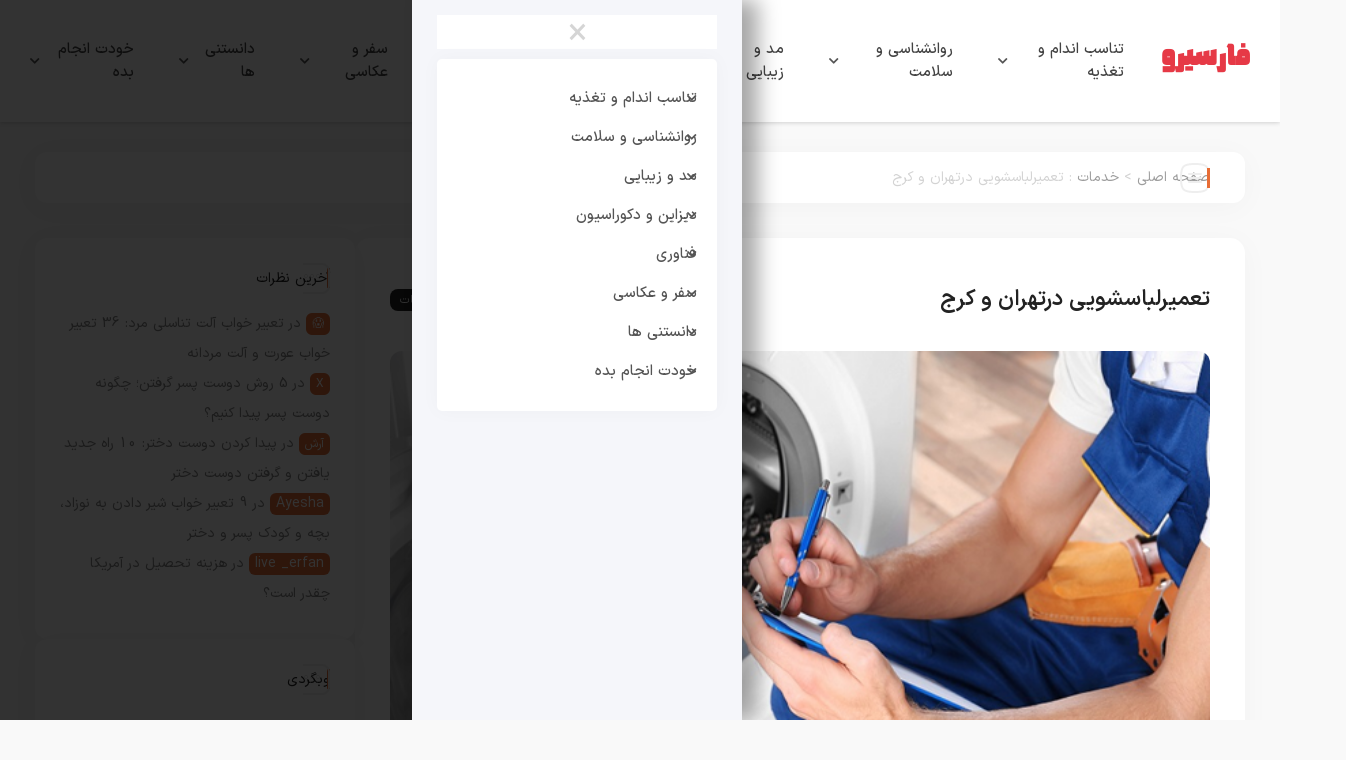

--- FILE ---
content_type: text/html; charset=UTF-8
request_url: https://farsiro.com/washing-machine-repair-in-tehran-and-karaj/
body_size: 24868
content:
<!DOCTYPE html>
<html dir="rtl" lang="fa-IR" prefix="og: https://ogp.me/ns#">
<head>
	<meta charset="UTF-8">
	<meta name="viewport" content="width=device-width, initial-scale=1">
	<link rel="profile" href="https://gmpg.org/xfn/11">

	
<!-- بهینه‌سازی موتور جستجو توسط Rank Math PRO - https://rankmath.com/ -->
<title>تعمیرلباسشویی درتهران و کرج</title>
<meta name="description" content="لباسشویی یکی از لوازم‌خانگی مهم است که امروزه تقریباً در هر خانه‌ای وجود دارد. با توجه به کاربرد مهمی که این وسیله دارد، بسیار مورد استفاده قرار می‌گیرد."/>
<meta name="robots" content="follow, index, max-snippet:-1, max-video-preview:-1, max-image-preview:large"/>
<link rel="canonical" href="https://farsiro.com/washing-machine-repair-in-tehran-and-karaj/" />
<meta property="og:locale" content="fa_IR" />
<meta property="og:type" content="article" />
<meta property="og:title" content="تعمیرلباسشویی درتهران و کرج" />
<meta property="og:description" content="لباسشویی یکی از لوازم‌خانگی مهم است که امروزه تقریباً در هر خانه‌ای وجود دارد. با توجه به کاربرد مهمی که این وسیله دارد، بسیار مورد استفاده قرار می‌گیرد." />
<meta property="og:url" content="https://farsiro.com/washing-machine-repair-in-tehran-and-karaj/" />
<meta property="og:site_name" content="فارسیرو" />
<meta property="article:section" content="خدمات" />
<meta property="og:updated_time" content="2023-02-04T12:08:27+03:30" />
<meta property="og:image" content="https://farsiro.com/wp-content/uploads/2023/02/images_1675071229.png" />
<meta property="og:image:secure_url" content="https://farsiro.com/wp-content/uploads/2023/02/images_1675071229.png" />
<meta property="og:image:width" content="602" />
<meta property="og:image:height" content="451" />
<meta property="og:image:alt" content="تعمیرلباسشویی درتهران و کرج" />
<meta property="og:image:type" content="image/png" />
<meta property="article:published_time" content="2023-01-31T08:37:53+00:00" />
<meta property="article:modified_time" content="2023-02-04T08:38:27+00:00" />
<meta name="twitter:card" content="summary_large_image" />
<meta name="twitter:title" content="تعمیرلباسشویی درتهران و کرج" />
<meta name="twitter:description" content="لباسشویی یکی از لوازم‌خانگی مهم است که امروزه تقریباً در هر خانه‌ای وجود دارد. با توجه به کاربرد مهمی که این وسیله دارد، بسیار مورد استفاده قرار می‌گیرد." />
<meta name="twitter:image" content="https://farsiro.com/wp-content/uploads/2023/02/images_1675071229.png" />
<meta name="twitter:label1" content="نویسنده" />
<meta name="twitter:data1" content="سجاد حسینی" />
<meta name="twitter:label2" content="زمان خواندن" />
<meta name="twitter:data2" content="5 دقیقه" />
<script type="application/ld+json" class="rank-math-schema-pro">{"@context":"https://schema.org","@graph":[{"@type":"Organization","@id":"https://farsiro.com/#organization","name":"\u0641\u0627\u0631\u0633\u06cc\u0631\u0648","url":"https://farsiro.com"},{"@type":"WebSite","@id":"https://farsiro.com/#website","url":"https://farsiro.com","name":"\u0641\u0627\u0631\u0633\u06cc\u0631\u0648","publisher":{"@id":"https://farsiro.com/#organization"},"inLanguage":"fa-IR"},{"@type":"ImageObject","@id":"https://farsiro.com/wp-content/uploads/2023/02/images_1675071229.png","url":"https://farsiro.com/wp-content/uploads/2023/02/images_1675071229.png","width":"602","height":"451","inLanguage":"fa-IR"},{"@type":"BreadcrumbList","@id":"https://farsiro.com/washing-machine-repair-in-tehran-and-karaj/#breadcrumb","itemListElement":[{"@type":"ListItem","position":"1","item":{"@id":"https://farsiro.com","name":"\u062e\u0627\u0646\u0647"}},{"@type":"ListItem","position":"2","item":{"@id":"https://farsiro.com/%d8%ae%d8%af%d9%85%d8%a7%d8%aa/","name":"\u062e\u062f\u0645\u0627\u062a"}},{"@type":"ListItem","position":"3","item":{"@id":"https://farsiro.com/washing-machine-repair-in-tehran-and-karaj/","name":"\u062a\u0639\u0645\u06cc\u0631\u0644\u0628\u0627\u0633\u0634\u0648\u06cc\u06cc \u062f\u0631\u062a\u0647\u0631\u0627\u0646 \u0648 \u06a9\u0631\u062c"}}]},{"@type":"WebPage","@id":"https://farsiro.com/washing-machine-repair-in-tehran-and-karaj/#webpage","url":"https://farsiro.com/washing-machine-repair-in-tehran-and-karaj/","name":"\u062a\u0639\u0645\u06cc\u0631\u0644\u0628\u0627\u0633\u0634\u0648\u06cc\u06cc \u062f\u0631\u062a\u0647\u0631\u0627\u0646 \u0648 \u06a9\u0631\u062c","datePublished":"2023-01-31T12:07:53+03:30","dateModified":"2023-02-04T12:08:27+03:30","isPartOf":{"@id":"https://farsiro.com/#website"},"primaryImageOfPage":{"@id":"https://farsiro.com/wp-content/uploads/2023/02/images_1675071229.png"},"inLanguage":"fa-IR","breadcrumb":{"@id":"https://farsiro.com/washing-machine-repair-in-tehran-and-karaj/#breadcrumb"}},{"@type":"Person","@id":"https://farsiro.com/author/amirbarmaj/","name":"\u0633\u062c\u0627\u062f \u062d\u0633\u06cc\u0646\u06cc","url":"https://farsiro.com/author/amirbarmaj/","image":{"@type":"ImageObject","@id":"https://secure.gravatar.com/avatar/43099a3ec321a17ade08ea2b7e2ed53e7815539dc2887ddab12b68c57655b0bf?s=96&amp;d=blank&amp;r=g","url":"https://secure.gravatar.com/avatar/43099a3ec321a17ade08ea2b7e2ed53e7815539dc2887ddab12b68c57655b0bf?s=96&amp;d=blank&amp;r=g","caption":"\u0633\u062c\u0627\u062f \u062d\u0633\u06cc\u0646\u06cc","inLanguage":"fa-IR"},"worksFor":{"@id":"https://farsiro.com/#organization"}},{"@type":"BlogPosting","headline":"\u062a\u0639\u0645\u06cc\u0631\u0644\u0628\u0627\u0633\u0634\u0648\u06cc\u06cc \u062f\u0631\u062a\u0647\u0631\u0627\u0646 \u0648 \u06a9\u0631\u062c","datePublished":"2023-01-31T12:07:53+03:30","dateModified":"2023-02-04T12:08:27+03:30","articleSection":"\u062e\u062f\u0645\u0627\u062a","author":{"@id":"https://farsiro.com/author/amirbarmaj/","name":"\u0633\u062c\u0627\u062f \u062d\u0633\u06cc\u0646\u06cc"},"publisher":{"@id":"https://farsiro.com/#organization"},"description":"\u0644\u0628\u0627\u0633\u0634\u0648\u06cc\u06cc \u06cc\u06a9\u06cc \u0627\u0632 \u0644\u0648\u0627\u0632\u0645\u200c\u062e\u0627\u0646\u06af\u06cc \u0645\u0647\u0645 \u0627\u0633\u062a \u06a9\u0647 \u0627\u0645\u0631\u0648\u0632\u0647 \u062a\u0642\u0631\u06cc\u0628\u0627\u064b \u062f\u0631 \u0647\u0631 \u062e\u0627\u0646\u0647\u200c\u0627\u06cc \u0648\u062c\u0648\u062f \u062f\u0627\u0631\u062f. \u0628\u0627 \u062a\u0648\u062c\u0647 \u0628\u0647 \u06a9\u0627\u0631\u0628\u0631\u062f \u0645\u0647\u0645\u06cc \u06a9\u0647 \u0627\u06cc\u0646 \u0648\u0633\u06cc\u0644\u0647 \u062f\u0627\u0631\u062f\u060c \u0628\u0633\u06cc\u0627\u0631 \u0645\u0648\u0631\u062f \u0627\u0633\u062a\u0641\u0627\u062f\u0647 \u0642\u0631\u0627\u0631 \u0645\u06cc\u200c\u06af\u06cc\u0631\u062f.","name":"\u062a\u0639\u0645\u06cc\u0631\u0644\u0628\u0627\u0633\u0634\u0648\u06cc\u06cc \u062f\u0631\u062a\u0647\u0631\u0627\u0646 \u0648 \u06a9\u0631\u062c","@id":"https://farsiro.com/washing-machine-repair-in-tehran-and-karaj/#richSnippet","isPartOf":{"@id":"https://farsiro.com/washing-machine-repair-in-tehran-and-karaj/#webpage"},"image":{"@id":"https://farsiro.com/wp-content/uploads/2023/02/images_1675071229.png"},"inLanguage":"fa-IR","mainEntityOfPage":{"@id":"https://farsiro.com/washing-machine-repair-in-tehran-and-karaj/#webpage"}}]}</script>
<!-- /افزونه سئو ورپرس Rank Math -->

<link rel="alternate" type="application/rss+xml" title="فارسیرو &raquo; خوراک" href="https://farsiro.com/feed/" />
<link rel="alternate" type="application/rss+xml" title="فارسیرو &raquo; خوراک دیدگاه‌ها" href="https://farsiro.com/comments/feed/" />
<link rel="alternate" type="application/rss+xml" title="فارسیرو &raquo; تعمیرلباسشویی درتهران و کرج خوراک دیدگاه‌ها" href="https://farsiro.com/washing-machine-repair-in-tehran-and-karaj/feed/" />
<link rel="alternate" title="oEmbed (JSON)" type="application/json+oembed" href="https://farsiro.com/wp-json/oembed/1.0/embed?url=https%3A%2F%2Ffarsiro.com%2Fwashing-machine-repair-in-tehran-and-karaj%2F" />
<link rel="alternate" title="oEmbed (XML)" type="text/xml+oembed" href="https://farsiro.com/wp-json/oembed/1.0/embed?url=https%3A%2F%2Ffarsiro.com%2Fwashing-machine-repair-in-tehran-and-karaj%2F&#038;format=xml" />
<style id='wp-img-auto-sizes-contain-inline-css'>
img:is([sizes=auto i],[sizes^="auto," i]){contain-intrinsic-size:3000px 1500px}
/*# sourceURL=wp-img-auto-sizes-contain-inline-css */
</style>
<style id='wp-emoji-styles-inline-css'>

	img.wp-smiley, img.emoji {
		display: inline !important;
		border: none !important;
		box-shadow: none !important;
		height: 1em !important;
		width: 1em !important;
		margin: 0 0.07em !important;
		vertical-align: -0.1em !important;
		background: none !important;
		padding: 0 !important;
	}
/*# sourceURL=wp-emoji-styles-inline-css */
</style>
<link rel='stylesheet' id='wp-block-library-rtl-css' href='https://farsiro.com/wp-includes/css/dist/block-library/style-rtl.min.css?ver=6.9' media='all' />
<style id='classic-theme-styles-inline-css'>
/*! This file is auto-generated */
.wp-block-button__link{color:#fff;background-color:#32373c;border-radius:9999px;box-shadow:none;text-decoration:none;padding:calc(.667em + 2px) calc(1.333em + 2px);font-size:1.125em}.wp-block-file__button{background:#32373c;color:#fff;text-decoration:none}
/*# sourceURL=/wp-includes/css/classic-themes.min.css */
</style>
<style id='global-styles-inline-css'>
:root{--wp--preset--aspect-ratio--square: 1;--wp--preset--aspect-ratio--4-3: 4/3;--wp--preset--aspect-ratio--3-4: 3/4;--wp--preset--aspect-ratio--3-2: 3/2;--wp--preset--aspect-ratio--2-3: 2/3;--wp--preset--aspect-ratio--16-9: 16/9;--wp--preset--aspect-ratio--9-16: 9/16;--wp--preset--color--black: #000000;--wp--preset--color--cyan-bluish-gray: #abb8c3;--wp--preset--color--white: #ffffff;--wp--preset--color--pale-pink: #f78da7;--wp--preset--color--vivid-red: #cf2e2e;--wp--preset--color--luminous-vivid-orange: #ff6900;--wp--preset--color--luminous-vivid-amber: #fcb900;--wp--preset--color--light-green-cyan: #7bdcb5;--wp--preset--color--vivid-green-cyan: #00d084;--wp--preset--color--pale-cyan-blue: #8ed1fc;--wp--preset--color--vivid-cyan-blue: #0693e3;--wp--preset--color--vivid-purple: #9b51e0;--wp--preset--gradient--vivid-cyan-blue-to-vivid-purple: linear-gradient(135deg,rgb(6,147,227) 0%,rgb(155,81,224) 100%);--wp--preset--gradient--light-green-cyan-to-vivid-green-cyan: linear-gradient(135deg,rgb(122,220,180) 0%,rgb(0,208,130) 100%);--wp--preset--gradient--luminous-vivid-amber-to-luminous-vivid-orange: linear-gradient(135deg,rgb(252,185,0) 0%,rgb(255,105,0) 100%);--wp--preset--gradient--luminous-vivid-orange-to-vivid-red: linear-gradient(135deg,rgb(255,105,0) 0%,rgb(207,46,46) 100%);--wp--preset--gradient--very-light-gray-to-cyan-bluish-gray: linear-gradient(135deg,rgb(238,238,238) 0%,rgb(169,184,195) 100%);--wp--preset--gradient--cool-to-warm-spectrum: linear-gradient(135deg,rgb(74,234,220) 0%,rgb(151,120,209) 20%,rgb(207,42,186) 40%,rgb(238,44,130) 60%,rgb(251,105,98) 80%,rgb(254,248,76) 100%);--wp--preset--gradient--blush-light-purple: linear-gradient(135deg,rgb(255,206,236) 0%,rgb(152,150,240) 100%);--wp--preset--gradient--blush-bordeaux: linear-gradient(135deg,rgb(254,205,165) 0%,rgb(254,45,45) 50%,rgb(107,0,62) 100%);--wp--preset--gradient--luminous-dusk: linear-gradient(135deg,rgb(255,203,112) 0%,rgb(199,81,192) 50%,rgb(65,88,208) 100%);--wp--preset--gradient--pale-ocean: linear-gradient(135deg,rgb(255,245,203) 0%,rgb(182,227,212) 50%,rgb(51,167,181) 100%);--wp--preset--gradient--electric-grass: linear-gradient(135deg,rgb(202,248,128) 0%,rgb(113,206,126) 100%);--wp--preset--gradient--midnight: linear-gradient(135deg,rgb(2,3,129) 0%,rgb(40,116,252) 100%);--wp--preset--font-size--small: 13px;--wp--preset--font-size--medium: 20px;--wp--preset--font-size--large: 36px;--wp--preset--font-size--x-large: 42px;--wp--preset--spacing--20: 0.44rem;--wp--preset--spacing--30: 0.67rem;--wp--preset--spacing--40: 1rem;--wp--preset--spacing--50: 1.5rem;--wp--preset--spacing--60: 2.25rem;--wp--preset--spacing--70: 3.38rem;--wp--preset--spacing--80: 5.06rem;--wp--preset--shadow--natural: 6px 6px 9px rgba(0, 0, 0, 0.2);--wp--preset--shadow--deep: 12px 12px 50px rgba(0, 0, 0, 0.4);--wp--preset--shadow--sharp: 6px 6px 0px rgba(0, 0, 0, 0.2);--wp--preset--shadow--outlined: 6px 6px 0px -3px rgb(255, 255, 255), 6px 6px rgb(0, 0, 0);--wp--preset--shadow--crisp: 6px 6px 0px rgb(0, 0, 0);}:where(.is-layout-flex){gap: 0.5em;}:where(.is-layout-grid){gap: 0.5em;}body .is-layout-flex{display: flex;}.is-layout-flex{flex-wrap: wrap;align-items: center;}.is-layout-flex > :is(*, div){margin: 0;}body .is-layout-grid{display: grid;}.is-layout-grid > :is(*, div){margin: 0;}:where(.wp-block-columns.is-layout-flex){gap: 2em;}:where(.wp-block-columns.is-layout-grid){gap: 2em;}:where(.wp-block-post-template.is-layout-flex){gap: 1.25em;}:where(.wp-block-post-template.is-layout-grid){gap: 1.25em;}.has-black-color{color: var(--wp--preset--color--black) !important;}.has-cyan-bluish-gray-color{color: var(--wp--preset--color--cyan-bluish-gray) !important;}.has-white-color{color: var(--wp--preset--color--white) !important;}.has-pale-pink-color{color: var(--wp--preset--color--pale-pink) !important;}.has-vivid-red-color{color: var(--wp--preset--color--vivid-red) !important;}.has-luminous-vivid-orange-color{color: var(--wp--preset--color--luminous-vivid-orange) !important;}.has-luminous-vivid-amber-color{color: var(--wp--preset--color--luminous-vivid-amber) !important;}.has-light-green-cyan-color{color: var(--wp--preset--color--light-green-cyan) !important;}.has-vivid-green-cyan-color{color: var(--wp--preset--color--vivid-green-cyan) !important;}.has-pale-cyan-blue-color{color: var(--wp--preset--color--pale-cyan-blue) !important;}.has-vivid-cyan-blue-color{color: var(--wp--preset--color--vivid-cyan-blue) !important;}.has-vivid-purple-color{color: var(--wp--preset--color--vivid-purple) !important;}.has-black-background-color{background-color: var(--wp--preset--color--black) !important;}.has-cyan-bluish-gray-background-color{background-color: var(--wp--preset--color--cyan-bluish-gray) !important;}.has-white-background-color{background-color: var(--wp--preset--color--white) !important;}.has-pale-pink-background-color{background-color: var(--wp--preset--color--pale-pink) !important;}.has-vivid-red-background-color{background-color: var(--wp--preset--color--vivid-red) !important;}.has-luminous-vivid-orange-background-color{background-color: var(--wp--preset--color--luminous-vivid-orange) !important;}.has-luminous-vivid-amber-background-color{background-color: var(--wp--preset--color--luminous-vivid-amber) !important;}.has-light-green-cyan-background-color{background-color: var(--wp--preset--color--light-green-cyan) !important;}.has-vivid-green-cyan-background-color{background-color: var(--wp--preset--color--vivid-green-cyan) !important;}.has-pale-cyan-blue-background-color{background-color: var(--wp--preset--color--pale-cyan-blue) !important;}.has-vivid-cyan-blue-background-color{background-color: var(--wp--preset--color--vivid-cyan-blue) !important;}.has-vivid-purple-background-color{background-color: var(--wp--preset--color--vivid-purple) !important;}.has-black-border-color{border-color: var(--wp--preset--color--black) !important;}.has-cyan-bluish-gray-border-color{border-color: var(--wp--preset--color--cyan-bluish-gray) !important;}.has-white-border-color{border-color: var(--wp--preset--color--white) !important;}.has-pale-pink-border-color{border-color: var(--wp--preset--color--pale-pink) !important;}.has-vivid-red-border-color{border-color: var(--wp--preset--color--vivid-red) !important;}.has-luminous-vivid-orange-border-color{border-color: var(--wp--preset--color--luminous-vivid-orange) !important;}.has-luminous-vivid-amber-border-color{border-color: var(--wp--preset--color--luminous-vivid-amber) !important;}.has-light-green-cyan-border-color{border-color: var(--wp--preset--color--light-green-cyan) !important;}.has-vivid-green-cyan-border-color{border-color: var(--wp--preset--color--vivid-green-cyan) !important;}.has-pale-cyan-blue-border-color{border-color: var(--wp--preset--color--pale-cyan-blue) !important;}.has-vivid-cyan-blue-border-color{border-color: var(--wp--preset--color--vivid-cyan-blue) !important;}.has-vivid-purple-border-color{border-color: var(--wp--preset--color--vivid-purple) !important;}.has-vivid-cyan-blue-to-vivid-purple-gradient-background{background: var(--wp--preset--gradient--vivid-cyan-blue-to-vivid-purple) !important;}.has-light-green-cyan-to-vivid-green-cyan-gradient-background{background: var(--wp--preset--gradient--light-green-cyan-to-vivid-green-cyan) !important;}.has-luminous-vivid-amber-to-luminous-vivid-orange-gradient-background{background: var(--wp--preset--gradient--luminous-vivid-amber-to-luminous-vivid-orange) !important;}.has-luminous-vivid-orange-to-vivid-red-gradient-background{background: var(--wp--preset--gradient--luminous-vivid-orange-to-vivid-red) !important;}.has-very-light-gray-to-cyan-bluish-gray-gradient-background{background: var(--wp--preset--gradient--very-light-gray-to-cyan-bluish-gray) !important;}.has-cool-to-warm-spectrum-gradient-background{background: var(--wp--preset--gradient--cool-to-warm-spectrum) !important;}.has-blush-light-purple-gradient-background{background: var(--wp--preset--gradient--blush-light-purple) !important;}.has-blush-bordeaux-gradient-background{background: var(--wp--preset--gradient--blush-bordeaux) !important;}.has-luminous-dusk-gradient-background{background: var(--wp--preset--gradient--luminous-dusk) !important;}.has-pale-ocean-gradient-background{background: var(--wp--preset--gradient--pale-ocean) !important;}.has-electric-grass-gradient-background{background: var(--wp--preset--gradient--electric-grass) !important;}.has-midnight-gradient-background{background: var(--wp--preset--gradient--midnight) !important;}.has-small-font-size{font-size: var(--wp--preset--font-size--small) !important;}.has-medium-font-size{font-size: var(--wp--preset--font-size--medium) !important;}.has-large-font-size{font-size: var(--wp--preset--font-size--large) !important;}.has-x-large-font-size{font-size: var(--wp--preset--font-size--x-large) !important;}
:where(.wp-block-post-template.is-layout-flex){gap: 1.25em;}:where(.wp-block-post-template.is-layout-grid){gap: 1.25em;}
:where(.wp-block-term-template.is-layout-flex){gap: 1.25em;}:where(.wp-block-term-template.is-layout-grid){gap: 1.25em;}
:where(.wp-block-columns.is-layout-flex){gap: 2em;}:where(.wp-block-columns.is-layout-grid){gap: 2em;}
:root :where(.wp-block-pullquote){font-size: 1.5em;line-height: 1.6;}
/*# sourceURL=global-styles-inline-css */
</style>
<link rel='stylesheet' id='contact-form-7-css' href='https://farsiro.com/wp-content/plugins/contact-form-7/includes/css/styles.css?ver=6.1.4' media='all' />
<link rel='stylesheet' id='contact-form-7-rtl-css' href='https://farsiro.com/wp-content/plugins/contact-form-7/includes/css/styles-rtl.css?ver=6.1.4' media='all' />
<link rel='stylesheet' id='wp_automatic_gallery_style-css' href='https://farsiro.com/wp-content/plugins/wp-automatic/css/wp-automatic.css?ver=1.0.0' media='all' />
<link rel='stylesheet' id='harika-style-css' href='https://farsiro.com/wp-content/themes/harika/assets/css/harika-style.css?ver=4.2' media='all' />
<link rel='stylesheet' id='plyr-css' href='https://farsiro.com/wp-content/themes/harika/assets/plyr/plyr.css?ver=4.2' media='all' />
<link rel='stylesheet' id='harika-elements-css' href='https://farsiro.com/wp-content/themes/harika/assets/css/harika-elements.css?ver=4.2' media='all' />
<link rel='stylesheet' id='harika-theme-css' href='https://farsiro.com/wp-content/themes/harika/style.css?ver=4.2' media='all' />
<style id='harika-theme-inline-css'>


        

        :root, body.elementor-kit-4997 {
            --harika-primary-color:#e86d35; --harika-secondary-color:#ebebed; --harika-body-color:#f9f9f9; --e-global-color-primary:#e86d35; --e-global-color-secondary:#ebebed; --harika-container-width-widescreen: 1300px; --harika-container-width-desktop: 1400px; --harika-container-width-tablet: 1024px; --harika-container-width-mobile: 768px
        }
        

        body {
            --harika-container-max-width: 1400px !important;
        }
        

        @media(min-width: 1400px) {
            body {
                --harika-container-max-width: 1300px !important;
            }
            
        } 
        @media (max-width: 1140px){
            body {
                --harika-container-max-width: 1400px !important;
            }
            
        }
        @media (max-width: 1024px){
            body {
                --harika-container-max-width: 1024px !important;
            }
            
        }
        @media (max-width: 768px){
            body {
                --harika-container-max-width: 768px !important;
            }
            
        }
        
        
/*# sourceURL=harika-theme-inline-css */
</style>
<script src="https://farsiro.com/wp-includes/js/jquery/jquery.min.js?ver=3.7.1" id="jquery-core-js"></script>
<script src="https://farsiro.com/wp-includes/js/jquery/jquery-migrate.min.js?ver=3.4.1" id="jquery-migrate-js"></script>
<script src="https://farsiro.com/wp-content/plugins/wp-automatic/js/main-front.js?ver=6.9" id="wp_automatic_gallery-js"></script>
<script src="https://farsiro.com/wp-content/themes/harika/assets/plyr/plyr.js?ver=6.9" id="plyr-js-js"></script>
<link rel="https://api.w.org/" href="https://farsiro.com/wp-json/" /><link rel="alternate" title="JSON" type="application/json" href="https://farsiro.com/wp-json/wp/v2/posts/9144" /><link rel="EditURI" type="application/rsd+xml" title="RSD" href="https://farsiro.com/xmlrpc.php?rsd" />
<meta name="generator" content="WordPress 6.9" />
<link rel='shortlink' href='https://farsiro.com/?p=9144' />
<meta name="generator" content="Elementor 3.33.4; features: additional_custom_breakpoints; settings: css_print_method-external, google_font-enabled, font_display-auto">
<style>.recentcomments a{display:inline !important;padding:0 !important;margin:0 !important;}</style>			<style>
				.e-con.e-parent:nth-of-type(n+4):not(.e-lazyloaded):not(.e-no-lazyload),
				.e-con.e-parent:nth-of-type(n+4):not(.e-lazyloaded):not(.e-no-lazyload) * {
					background-image: none !important;
				}
				@media screen and (max-height: 1024px) {
					.e-con.e-parent:nth-of-type(n+3):not(.e-lazyloaded):not(.e-no-lazyload),
					.e-con.e-parent:nth-of-type(n+3):not(.e-lazyloaded):not(.e-no-lazyload) * {
						background-image: none !important;
					}
				}
				@media screen and (max-height: 640px) {
					.e-con.e-parent:nth-of-type(n+2):not(.e-lazyloaded):not(.e-no-lazyload),
					.e-con.e-parent:nth-of-type(n+2):not(.e-lazyloaded):not(.e-no-lazyload) * {
						background-image: none !important;
					}
				}
			</style>
			<link rel="icon" href="https://farsiro.com/wp-content/uploads/2025/10/logonomy-1760440433257-80x80.jpeg" sizes="32x32" />
<link rel="icon" href="https://farsiro.com/wp-content/uploads/2025/10/logonomy-1760440433257-220x220.jpeg" sizes="192x192" />
<link rel="apple-touch-icon" href="https://farsiro.com/wp-content/uploads/2025/10/logonomy-1760440433257-220x220.jpeg" />
<meta name="msapplication-TileImage" content="https://farsiro.com/wp-content/uploads/2025/10/logonomy-1760440433257-300x300.jpeg" />
		<style id="wp-custom-css">
			iframe {
    width: 100%;
}		</style>
		</head>

<body class="rtl wp-singular post-template-default single single-post postid-9144 single-format-standard wp-theme-harika sidebar_style_1 harika-megamenu-active elementor-default elementor-kit-4997">



<div id="harika-page" class="harika-body-content">
    <header class="site-header builder-header"><style>.elementor-56205 .elementor-element.elementor-element-7501733{--display:flex;--flex-direction:row;--container-widget-width:calc( ( 1 - var( --container-widget-flex-grow ) ) * 100% );--container-widget-height:100%;--container-widget-flex-grow:1;--container-widget-align-self:stretch;--flex-wrap-mobile:wrap;--justify-content:center;--align-items:center;--gap:0px 0px;--row-gap:0px;--column-gap:0px;box-shadow:0px 0px 5px 0px rgba(0, 0, 0, 0.23);}.elementor-56205 .elementor-element.elementor-element-7501733:not(.elementor-motion-effects-element-type-background), .elementor-56205 .elementor-element.elementor-element-7501733 > .elementor-motion-effects-container > .elementor-motion-effects-layer{background-color:#FFFFFF;}.elementor-56205 .elementor-element.elementor-element-1d8adaf{--display:flex;--flex-direction:column;--container-widget-width:100%;--container-widget-height:initial;--container-widget-flex-grow:0;--container-widget-align-self:initial;--flex-wrap-mobile:wrap;}.elementor-56205 .elementor-element.elementor-element-aac15aa{position:sticky;top:0px;}.elementor-56205 .elementor-element.elementor-element-aac15aa .harika-logo-widget{justify-content:center;}.elementor-56205 .elementor-element.elementor-element-aac15aa .harika-logo-widget .bg, .elementor-56205 .elementor-element.elementor-element-aac15aa .harika-logo-widget img{width:100%;max-width:100%;height:50px;}.elementor-56205 .elementor-element.elementor-element-e13f9b1{--display:flex;--flex-direction:column;--container-widget-width:100%;--container-widget-height:initial;--container-widget-flex-grow:0;--container-widget-align-self:initial;--flex-wrap-mobile:wrap;}@media(min-width:768px){.elementor-56205 .elementor-element.elementor-element-7501733{--content-width:1400px;}.elementor-56205 .elementor-element.elementor-element-1d8adaf{--width:10%;}.elementor-56205 .elementor-element.elementor-element-e13f9b1{--width:90%;}}</style>		<div data-elementor-type="wp-post" data-elementor-id="56205" class="elementor elementor-56205">
				<div class="elementor-element elementor-element-7501733 e-flex e-con-boxed e-con e-parent" data-id="7501733" data-element_type="container" data-settings="{&quot;background_background&quot;:&quot;classic&quot;}">
					<div class="e-con-inner">
		<div class="elementor-element elementor-element-1d8adaf e-con-full e-flex e-con e-child" data-id="1d8adaf" data-element_type="container">
				<div class="elementor-element elementor-element-aac15aa elementor-widget elementor-widget-HarikaHFLogo" data-id="aac15aa" data-element_type="widget" data-widget_type="HarikaHFLogo.default">
				<div class="elementor-widget-container">
					<a class="harika-logo-widget" href="https://farsiro.com/" rel="home"><img fetchpriority="high" width="608" height="192" src="https://farsiro.com/wp-content/uploads/2025/10/logonomy-1760440231700.svg" class="light-logo container" alt="فارسیرو" decoding="async" /></a>				</div>
				</div>
				</div>
		<div class="elementor-element elementor-element-e13f9b1 e-con-full e-flex e-con e-child" data-id="e13f9b1" data-element_type="container">
				<div class="elementor-element elementor-element-eb5df6c elementor-widget elementor-widget-HarikaHFMenu" data-id="eb5df6c" data-element_type="widget" data-widget_type="HarikaHFMenu.default">
				<div class="elementor-widget-container">
					
		<div class="harika-menu-widget header-menu" data-harika-nav ='{"id":"n-246"}'>
            <nav class="harika-navigation" role="navigation">
                <div class="menu-%d9%85%d9%86%d9%88-%d8%a7%d8%b5%d9%84%db%8c-container"><ul id="menu-%d9%85%d9%86%d9%88-%d8%a7%d8%b5%d9%84%db%8c" class="menu"><li id="menu-item-2959" class="menu-item menu-item-type-custom menu-item-object-custom menu-item-has-children menu-item-2959"><a href="#">تناسب اندام و تغذیه</a>
<ul class="sub-menu">
	<li id="menu-item-2702" class="menu-item menu-item-type-taxonomy menu-item-object-category menu-item-has-children menu-item-2702"><a href="https://farsiro.com/fitness/">تناسب اندام</a>
	<ul class="sub-menu">
		<li id="menu-item-2703" class="menu-item menu-item-type-taxonomy menu-item-object-category menu-item-has-children menu-item-2703"><a href="https://farsiro.com/fitness/fitness-fitness/">فیتنس</a>
		<ul class="sub-menu">
			<li id="menu-item-2704" class="menu-item menu-item-type-taxonomy menu-item-object-category menu-item-2704"><a href="https://farsiro.com/fitness/fitness-fitness/women-fitness/">فیتنس بانوان</a></li>
			<li id="menu-item-2705" class="menu-item menu-item-type-taxonomy menu-item-object-category menu-item-2705"><a href="https://farsiro.com/fitness/fitness-fitness/men-fitness/">فیتنس مردان</a></li>
		</ul>
</li>
		<li id="menu-item-2706" class="menu-item menu-item-type-taxonomy menu-item-object-category menu-item-2706"><a href="https://farsiro.com/fitness/home-workout/">ورزش در خانه</a></li>
		<li id="menu-item-2707" class="menu-item menu-item-type-taxonomy menu-item-object-category menu-item-has-children menu-item-2707"><a href="https://farsiro.com/fitness/bodybuilding/">بدنسازی</a>
		<ul class="sub-menu">
			<li id="menu-item-2708" class="menu-item menu-item-type-taxonomy menu-item-object-category menu-item-2708"><a href="https://farsiro.com/fitness/bodybuilding/women-bodybuilding/">بدنسازی بانوان</a></li>
			<li id="menu-item-2709" class="menu-item menu-item-type-taxonomy menu-item-object-category menu-item-2709"><a href="https://farsiro.com/fitness/bodybuilding/men-bodybuilding/">بدنسازی مردان</a></li>
		</ul>
</li>
		<li id="menu-item-2713" class="menu-item menu-item-type-taxonomy menu-item-object-category menu-item-2713"><a href="https://farsiro.com/fitness/sports-exercises/">تمرینات و حرکات ورزشی</a></li>
		<li id="menu-item-2710" class="menu-item menu-item-type-taxonomy menu-item-object-category menu-item-has-children menu-item-2710"><a href="https://farsiro.com/fitness/weight-control/">کنترل وزن</a>
		<ul class="sub-menu">
			<li id="menu-item-2712" class="menu-item menu-item-type-taxonomy menu-item-object-category menu-item-2712"><a href="https://farsiro.com/fitness/weight-control/weight-loss/">کاهش وزن</a></li>
			<li id="menu-item-2711" class="menu-item menu-item-type-taxonomy menu-item-object-category menu-item-2711"><a href="https://farsiro.com/fitness/weight-control/weight-gain/">افزایش وزن</a></li>
		</ul>
</li>
		<li id="menu-item-2714" class="menu-item menu-item-type-taxonomy menu-item-object-category menu-item-2714"><a href="https://farsiro.com/fitness/sports-supplements/">مکمل ورزشی</a></li>
	</ul>
</li>
	<li id="menu-item-2674" class="menu-item menu-item-type-taxonomy menu-item-object-category menu-item-has-children menu-item-2674"><a href="https://farsiro.com/nutrition/">تغذیه</a>
	<ul class="sub-menu">
		<li id="menu-item-2675" class="menu-item menu-item-type-taxonomy menu-item-object-category menu-item-2675"><a href="https://farsiro.com/nutrition/healthy-foods/">غذای سالم</a></li>
		<li id="menu-item-2676" class="menu-item menu-item-type-taxonomy menu-item-object-category menu-item-2676"><a href="https://farsiro.com/nutrition/sports-nutrition/">تغذیه ورزشی</a></li>
		<li id="menu-item-2677" class="menu-item menu-item-type-taxonomy menu-item-object-category menu-item-has-children menu-item-2677"><a href="https://farsiro.com/nutrition/diet/">رژیم غذایی</a>
		<ul class="sub-menu">
			<li id="menu-item-2678" class="menu-item menu-item-type-taxonomy menu-item-object-category menu-item-2678"><a href="https://farsiro.com/nutrition/diet/weight-loss-diet/">رژیم لاغری</a></li>
			<li id="menu-item-2679" class="menu-item menu-item-type-taxonomy menu-item-object-category menu-item-2679"><a href="https://farsiro.com/nutrition/diet/weight-gain-diet/">رژیم چاقی</a></li>
		</ul>
</li>
		<li id="menu-item-2680" class="menu-item menu-item-type-taxonomy menu-item-object-category menu-item-2680"><a href="https://farsiro.com/nutrition/nutrition-tips/">نکات تغذیه ای</a></li>
		<li id="menu-item-2681" class="menu-item menu-item-type-taxonomy menu-item-object-category menu-item-2681"><a href="https://farsiro.com/nutrition/vitamins-minerals/">ویتامین ها و مینرال ها</a></li>
		<li id="menu-item-2682" class="menu-item menu-item-type-taxonomy menu-item-object-category menu-item-2682"><a href="https://farsiro.com/nutrition/proteins/">پروتئین ها</a></li>
		<li id="menu-item-2683" class="menu-item menu-item-type-taxonomy menu-item-object-category menu-item-2683"><a href="https://farsiro.com/nutrition/nutrition-facts/">خواص خوراکی ها و نوشیدنی ها</a></li>
		<li id="menu-item-2684" class="menu-item menu-item-type-taxonomy menu-item-object-category menu-item-2684"><a href="https://farsiro.com/nutrition/vegetarian-diets/">رژیم گیاهخواری</a></li>
		<li id="menu-item-2685" class="menu-item menu-item-type-taxonomy menu-item-object-category menu-item-2685"><a href="https://farsiro.com/nutrition/medicinal-plants/">گیاهان دارویی</a></li>
	</ul>
</li>
	<li id="menu-item-2687" class="menu-item menu-item-type-taxonomy menu-item-object-category menu-item-has-children menu-item-2687"><a href="https://farsiro.com/cooking/">آشپزی</a>
	<ul class="sub-menu">
		<li id="menu-item-2688" class="menu-item menu-item-type-taxonomy menu-item-object-category menu-item-2688"><a href="https://farsiro.com/cooking/iranian-foods/">غذاهای ایرانی</a></li>
		<li id="menu-item-2690" class="menu-item menu-item-type-taxonomy menu-item-object-category menu-item-2690"><a href="https://farsiro.com/cooking/international-foods/">غذاهای خارجی</a></li>
		<li id="menu-item-2689" class="menu-item menu-item-type-taxonomy menu-item-object-category menu-item-2689"><a href="https://farsiro.com/cooking/main-courses/">وعده اصلی</a></li>
		<li id="menu-item-2691" class="menu-item menu-item-type-taxonomy menu-item-object-category menu-item-2691"><a href="https://farsiro.com/cooking/breakfast/">صبحانه</a></li>
		<li id="menu-item-2692" class="menu-item menu-item-type-taxonomy menu-item-object-category menu-item-2692"><a href="https://farsiro.com/cooking/snacks/">میان وعده</a></li>
		<li id="menu-item-2693" class="menu-item menu-item-type-taxonomy menu-item-object-category menu-item-2693"><a href="https://farsiro.com/cooking/appetizers/">پیش غذا</a></li>
		<li id="menu-item-2694" class="menu-item menu-item-type-taxonomy menu-item-object-category menu-item-2694"><a href="https://farsiro.com/cooking/desserts/">دسرها</a></li>
		<li id="menu-item-2695" class="menu-item menu-item-type-taxonomy menu-item-object-category menu-item-2695"><a href="https://farsiro.com/cooking/salads/">سالادها</a></li>
		<li id="menu-item-2696" class="menu-item menu-item-type-taxonomy menu-item-object-category menu-item-2696"><a href="https://farsiro.com/cooking/drinks/">نوشیدنی ها</a></li>
		<li id="menu-item-2697" class="menu-item menu-item-type-taxonomy menu-item-object-category menu-item-2697"><a href="https://farsiro.com/cooking/bread-and-pastry/">نان و شیرینی</a></li>
		<li id="menu-item-2698" class="menu-item menu-item-type-taxonomy menu-item-object-category menu-item-2698"><a href="https://farsiro.com/cooking/vegetarian-food/">غذای گیاهی و گیاهخواری</a></li>
		<li id="menu-item-2700" class="menu-item menu-item-type-taxonomy menu-item-object-category menu-item-2700"><a href="https://farsiro.com/cooking/jam-and-pickles/">مربا و ترشیجات</a></li>
		<li id="menu-item-2701" class="menu-item menu-item-type-taxonomy menu-item-object-category menu-item-2701"><a href="https://farsiro.com/cooking/food-table-decoration/">تزیین غذا و سفره آرایی</a></li>
	</ul>
</li>
</ul>
</li>
<li id="menu-item-2960" class="menu-item menu-item-type-custom menu-item-object-custom menu-item-has-children menu-item-2960"><a href="#">روانشناسی و سلامت</a>
<ul class="sub-menu">
	<li id="menu-item-2715" class="menu-item menu-item-type-taxonomy menu-item-object-category menu-item-has-children menu-item-2715"><a href="https://farsiro.com/psychology-and-family/">روانشناسی و خانواده</a>
	<ul class="sub-menu">
		<li id="menu-item-2716" class="menu-item menu-item-type-taxonomy menu-item-object-category menu-item-has-children menu-item-2716"><a href="https://farsiro.com/psychology-and-family/couple-and-family/">زوج و خانواده</a>
		<ul class="sub-menu">
			<li id="menu-item-2717" class="menu-item menu-item-type-taxonomy menu-item-object-category menu-item-2717"><a href="https://farsiro.com/psychology-and-family/couple-and-family/before-marriage/">قبل از ازدواج</a></li>
			<li id="menu-item-2718" class="menu-item menu-item-type-taxonomy menu-item-object-category menu-item-2718"><a href="https://farsiro.com/psychology-and-family/couple-and-family/marital-sexual-relationships/">روابط زناشویی و جنسی</a></li>
			<li id="menu-item-2719" class="menu-item menu-item-type-taxonomy menu-item-object-category menu-item-2719"><a href="https://farsiro.com/psychology-and-family/couple-and-family/family/">خانواده</a></li>
			<li id="menu-item-2720" class="menu-item menu-item-type-taxonomy menu-item-object-category menu-item-2720"><a href="https://farsiro.com/psychology-and-family/couple-and-family/commitment-and-betrayal/">تعهد و خیانت</a></li>
			<li id="menu-item-2721" class="menu-item menu-item-type-taxonomy menu-item-object-category menu-item-2721"><a href="https://farsiro.com/psychology-and-family/couple-and-family/divorce/">طلاق</a></li>
		</ul>
</li>
		<li id="menu-item-2722" class="menu-item menu-item-type-taxonomy menu-item-object-category menu-item-has-children menu-item-2722"><a href="https://farsiro.com/psychology-and-family/mother-and-child/">مادر و فرزند</a>
		<ul class="sub-menu">
			<li id="menu-item-2723" class="menu-item menu-item-type-taxonomy menu-item-object-category menu-item-2723"><a href="https://farsiro.com/psychology-and-family/mother-and-child/pregnancy/">بارداری</a></li>
			<li id="menu-item-2724" class="menu-item menu-item-type-taxonomy menu-item-object-category menu-item-2724"><a href="https://farsiro.com/psychology-and-family/mother-and-child/parenting/">فرزندپروری</a></li>
			<li id="menu-item-2725" class="menu-item menu-item-type-taxonomy menu-item-object-category menu-item-2725"><a href="https://farsiro.com/psychology-and-family/mother-and-child/baby/">نوزاد</a></li>
			<li id="menu-item-2726" class="menu-item menu-item-type-taxonomy menu-item-object-category menu-item-2726"><a href="https://farsiro.com/psychology-and-family/mother-and-child/minor/">خردسال</a></li>
			<li id="menu-item-2727" class="menu-item menu-item-type-taxonomy menu-item-object-category menu-item-2727"><a href="https://farsiro.com/psychology-and-family/mother-and-child/child/">کودک</a></li>
			<li id="menu-item-2728" class="menu-item menu-item-type-taxonomy menu-item-object-category menu-item-2728"><a href="https://farsiro.com/psychology-and-family/mother-and-child/youth/">نوجوانی</a></li>
			<li id="menu-item-2729" class="menu-item menu-item-type-taxonomy menu-item-object-category menu-item-2729"><a href="https://farsiro.com/psychology-and-family/mother-and-child/maturity/">بلوغ</a></li>
		</ul>
</li>
		<li id="menu-item-2730" class="menu-item menu-item-type-taxonomy menu-item-object-category menu-item-has-children menu-item-2730"><a href="https://farsiro.com/psychology-and-family/individual-psychology/">روانشناسی فردی</a>
		<ul class="sub-menu">
			<li id="menu-item-2731" class="menu-item menu-item-type-taxonomy menu-item-object-category menu-item-2731"><a href="https://farsiro.com/psychology-and-family/individual-psychology/depression-bipolar/">افسردگی &#8211; دوقطبی</a></li>
			<li id="menu-item-2732" class="menu-item menu-item-type-taxonomy menu-item-object-category menu-item-2732"><a href="https://farsiro.com/psychology-and-family/individual-psychology/anxiety-stress/">اضطراب و استرس</a></li>
			<li id="menu-item-2738" class="menu-item menu-item-type-taxonomy menu-item-object-category menu-item-2738"><a href="https://farsiro.com/psychology-and-family/individual-psychology/sexual-dysfunction/">اختلالات و مشکلات جنسی</a></li>
			<li id="menu-item-2733" class="menu-item menu-item-type-taxonomy menu-item-object-category menu-item-2733"><a href="https://farsiro.com/psychology-and-family/individual-psychology/personality-disorders/">اختلالات شخصیت</a></li>
			<li id="menu-item-2734" class="menu-item menu-item-type-taxonomy menu-item-object-category menu-item-2734"><a href="https://farsiro.com/psychology-and-family/individual-psychology/obsession/">وسواس</a></li>
			<li id="menu-item-2735" class="menu-item menu-item-type-taxonomy menu-item-object-category menu-item-2735"><a href="https://farsiro.com/psychology-and-family/individual-psychology/fear-phobia/">ترس و فوبیا</a></li>
			<li id="menu-item-2736" class="menu-item menu-item-type-taxonomy menu-item-object-category menu-item-2736"><a href="https://farsiro.com/psychology-and-family/individual-psychology/anger-issues/">خشم و عصبانیت</a></li>
			<li id="menu-item-2737" class="menu-item menu-item-type-taxonomy menu-item-object-category menu-item-2737"><a href="https://farsiro.com/psychology-and-family/individual-psychology/individual-disorders/">سایر اختلالات فردی</a></li>
		</ul>
</li>
		<li id="menu-item-5255" class="menu-item menu-item-type-taxonomy menu-item-object-category menu-item-has-children menu-item-5255"><a href="https://farsiro.com/psychology-and-family/life-and-success/">زندگی و موفقیت</a>
		<ul class="sub-menu">
			<li id="menu-item-5256" class="menu-item menu-item-type-taxonomy menu-item-object-category menu-item-5256"><a href="https://farsiro.com/psychology-and-family/life-and-success/communication-skills/">مهارت های ارتباطی</a></li>
			<li id="menu-item-5257" class="menu-item menu-item-type-taxonomy menu-item-object-category menu-item-5257"><a href="https://farsiro.com/psychology-and-family/life-and-success/motivation-success/">انگیزش و اعتماد بنفس</a></li>
			<li id="menu-item-5258" class="menu-item menu-item-type-taxonomy menu-item-object-category menu-item-5258"><a href="https://farsiro.com/psychology-and-family/life-and-success/personal-development/">رشد و توسعه فردی</a></li>
			<li id="menu-item-5259" class="menu-item menu-item-type-taxonomy menu-item-object-category menu-item-5259"><a href="https://farsiro.com/psychology-and-family/life-and-success/planning-and-time-management/">برنامه ریزی و مدیریت زمان</a></li>
		</ul>
</li>
		<li id="menu-item-5261" class="menu-item menu-item-type-taxonomy menu-item-object-category menu-item-has-children menu-item-5261"><a href="https://farsiro.com/psychology-and-family/addiction/">اعتیاد</a>
		<ul class="sub-menu">
			<li id="menu-item-5262" class="menu-item menu-item-type-taxonomy menu-item-object-category menu-item-5262"><a href="https://farsiro.com/psychology-and-family/addiction/addiction-sign/">تشخیص و علائم اعتیاد</a></li>
			<li id="menu-item-5263" class="menu-item menu-item-type-taxonomy menu-item-object-category menu-item-5263"><a href="https://farsiro.com/psychology-and-family/addiction/addiction-treatment/">درمان و ترک اعتیاد</a></li>
		</ul>
</li>
	</ul>
</li>
	<li id="menu-item-2749" class="menu-item menu-item-type-taxonomy menu-item-object-category menu-item-has-children menu-item-2749"><a href="https://farsiro.com/health-and-medicine/">سلامت و پزشکی</a>
	<ul class="sub-menu">
		<li id="menu-item-2750" class="menu-item menu-item-type-taxonomy menu-item-object-category menu-item-2750"><a href="https://farsiro.com/health-and-medicine/medical-information/">اطلاعات دارویی</a></li>
		<li id="menu-item-11612" class="menu-item menu-item-type-taxonomy menu-item-object-category menu-item-has-children menu-item-11612"><a href="https://farsiro.com/beauty/care-and-health/massage-training/">آموزش ماساژ</a>
		<ul class="sub-menu">
			<li id="menu-item-11613" class="menu-item menu-item-type-taxonomy menu-item-object-category menu-item-11613"><a href="https://farsiro.com/beauty/care-and-health/massage-training/massage-therapy/">ماساژ درمانی</a></li>
		</ul>
</li>
		<li id="menu-item-2751" class="menu-item menu-item-type-taxonomy menu-item-object-category menu-item-has-children menu-item-2751"><a href="https://farsiro.com/health-and-medicine/diseases/">بیماری ها</a>
		<ul class="sub-menu">
			<li id="menu-item-2752" class="menu-item menu-item-type-taxonomy menu-item-object-category menu-item-2752"><a href="https://farsiro.com/health-and-medicine/diseases/orthopedics-diseases/">بیماری های ارتوپدی</a></li>
			<li id="menu-item-2753" class="menu-item menu-item-type-taxonomy menu-item-object-category menu-item-2753"><a href="https://farsiro.com/health-and-medicine/diseases/rheumatology-diseases/">بیماری های روماتولوژی</a></li>
			<li id="menu-item-2754" class="menu-item menu-item-type-taxonomy menu-item-object-category menu-item-2754"><a href="https://farsiro.com/health-and-medicine/diseases/endocrine-diseases/">بیماری های غدد</a></li>
			<li id="menu-item-2755" class="menu-item menu-item-type-taxonomy menu-item-object-category menu-item-2755"><a href="https://farsiro.com/health-and-medicine/diseases/cardiovascular-diseases/">بیماری های قلب و عروق</a></li>
			<li id="menu-item-2756" class="menu-item menu-item-type-taxonomy menu-item-object-category menu-item-2756"><a href="https://farsiro.com/health-and-medicine/diseases/neurological-diseases/">بیماری های مغز و اعصاب</a></li>
			<li id="menu-item-2757" class="menu-item menu-item-type-taxonomy menu-item-object-category menu-item-2757"><a href="https://farsiro.com/health-and-medicine/diseases/skin-diseases/">بیماری های پوستی</a></li>
			<li id="menu-item-2758" class="menu-item menu-item-type-taxonomy menu-item-object-category menu-item-2758"><a href="https://farsiro.com/health-and-medicine/diseases/digestive-diseases/">بیماری های گوارشی</a></li>
			<li id="menu-item-2759" class="menu-item menu-item-type-taxonomy menu-item-object-category menu-item-2759"><a href="https://farsiro.com/health-and-medicine/diseases/ear-throat-nose-diseases/">بیماری های گوش، حلق و بینی</a></li>
			<li id="menu-item-2760" class="menu-item menu-item-type-taxonomy menu-item-object-category menu-item-2760"><a href="https://farsiro.com/health-and-medicine/diseases/infectious-diseases/">بیماری های عفونی</a></li>
			<li id="menu-item-2761" class="menu-item menu-item-type-taxonomy menu-item-object-category menu-item-2761"><a href="https://farsiro.com/health-and-medicine/diseases/genetic-diseases/">بیماری های ژنتیکی</a></li>
		</ul>
</li>
		<li id="menu-item-2762" class="menu-item menu-item-type-taxonomy menu-item-object-category menu-item-2762"><a href="https://farsiro.com/health-and-medicine/dentistry/">دندانپزشکی</a></li>
		<li id="menu-item-2763" class="menu-item menu-item-type-taxonomy menu-item-object-category menu-item-has-children menu-item-2763"><a href="https://farsiro.com/health-and-medicine/medical-topics/">موضوعات پزشکی</a>
		<ul class="sub-menu">
			<li id="menu-item-2764" class="menu-item menu-item-type-taxonomy menu-item-object-category menu-item-2764"><a href="https://farsiro.com/health-and-medicine/medical-topics/medical-news/">تازه های پزشکی</a></li>
			<li id="menu-item-2766" class="menu-item menu-item-type-taxonomy menu-item-object-category menu-item-2766"><a href="https://farsiro.com/health-and-medicine/medical-topics/medical-questions/">سوالات پزشکی</a></li>
			<li id="menu-item-2767" class="menu-item menu-item-type-taxonomy menu-item-object-category menu-item-2767"><a href="https://farsiro.com/health-and-medicine/medical-topics/surgeries-and-procedures/">جراحی‌ها و اقدامات</a></li>
			<li id="menu-item-2768" class="menu-item menu-item-type-taxonomy menu-item-object-category menu-item-2768"><a href="https://farsiro.com/health-and-medicine/medical-topics/medical-tests/">آزمایش‌های پزشکی</a></li>
			<li id="menu-item-2769" class="menu-item menu-item-type-taxonomy menu-item-object-category menu-item-2769"><a href="https://farsiro.com/health-and-medicine/medical-topics/medical-scientific-research/">تحقیقات علمی پزشکی</a></li>
			<li id="menu-item-2770" class="menu-item menu-item-type-taxonomy menu-item-object-category menu-item-2770"><a href="https://farsiro.com/health-and-medicine/medical-topics/medical-myths/">باورهای غلط پزشکی</a></li>
			<li id="menu-item-2771" class="menu-item menu-item-type-taxonomy menu-item-object-category menu-item-2771"><a href="https://farsiro.com/health-and-medicine/medical-topics/anatomy/">آناتومی بدن</a></li>
		</ul>
</li>
	</ul>
</li>
</ul>
</li>
<li id="menu-item-2961" class="menu-item menu-item-type-custom menu-item-object-custom menu-item-has-children menu-item-2961"><a href="#">مد و زیبایی</a>
<ul class="sub-menu">
	<li id="menu-item-2739" class="menu-item menu-item-type-taxonomy menu-item-object-category menu-item-has-children menu-item-2739"><a href="https://farsiro.com/fashion/">مد و فشن</a>
	<ul class="sub-menu">
		<li id="menu-item-2740" class="menu-item menu-item-type-taxonomy menu-item-object-category menu-item-2740"><a href="https://farsiro.com/fashion/fashion-basics/">مبانی مد و فشن</a></li>
		<li id="menu-item-2741" class="menu-item menu-item-type-taxonomy menu-item-object-category menu-item-2741"><a href="https://farsiro.com/fashion/styles/">استایل</a></li>
		<li id="menu-item-2742" class="menu-item menu-item-type-taxonomy menu-item-object-category menu-item-2742"><a href="https://farsiro.com/fashion/artists/">هنرمندان و بازیگران</a></li>
		<li id="menu-item-2743" class="menu-item menu-item-type-taxonomy menu-item-object-category menu-item-2743"><a href="https://farsiro.com/fashion/influencers/">اینفلوئنسرها</a></li>
		<li id="menu-item-2744" class="menu-item menu-item-type-taxonomy menu-item-object-category menu-item-2744"><a href="https://farsiro.com/fashion/influential-women/">زنان تأثیر گذار</a></li>
		<li id="menu-item-2745" class="menu-item menu-item-type-taxonomy menu-item-object-category menu-item-2745"><a href="https://farsiro.com/fashion/modeling/">مدلینگ</a></li>
		<li id="menu-item-2746" class="menu-item menu-item-type-taxonomy menu-item-object-category menu-item-2746"><a href="https://farsiro.com/fashion/trends/">ترند های روز</a></li>
		<li id="menu-item-2747" class="menu-item menu-item-type-taxonomy menu-item-object-category menu-item-2747"><a href="https://farsiro.com/fashion/iranian-brands/">برندهای ایرانی</a></li>
		<li id="menu-item-2748" class="menu-item menu-item-type-taxonomy menu-item-object-category menu-item-2748"><a href="https://farsiro.com/fashion/famous-brands/">برند های معروف</a></li>
	</ul>
</li>
	<li id="menu-item-2782" class="menu-item menu-item-type-taxonomy menu-item-object-category menu-item-has-children menu-item-2782"><a href="https://farsiro.com/beauty/">آرایشی و زیبایی</a>
	<ul class="sub-menu">
		<li id="menu-item-2783" class="menu-item menu-item-type-taxonomy menu-item-object-category menu-item-has-children menu-item-2783"><a href="https://farsiro.com/beauty/makeup/">آرایش</a>
		<ul class="sub-menu">
			<li id="menu-item-2784" class="menu-item menu-item-type-taxonomy menu-item-object-category menu-item-2784"><a href="https://farsiro.com/beauty/makeup/body-makeup/">آرایش بدن</a></li>
			<li id="menu-item-2785" class="menu-item menu-item-type-taxonomy menu-item-object-category menu-item-2785"><a href="https://farsiro.com/beauty/makeup/face-makeup/">آرایش صورت</a></li>
			<li id="menu-item-2786" class="menu-item menu-item-type-taxonomy menu-item-object-category menu-item-2786"><a href="https://farsiro.com/beauty/makeup/eyebrow-eyelash-makeup/">آرایش مژه و ابرو</a></li>
			<li id="menu-item-2787" class="menu-item menu-item-type-taxonomy menu-item-object-category menu-item-2787"><a href="https://farsiro.com/beauty/makeup/hair-makeup/">آرایش مو</a></li>
			<li id="menu-item-2788" class="menu-item menu-item-type-taxonomy menu-item-object-category menu-item-2788"><a href="https://farsiro.com/beauty/makeup/nail-makeup/">آرایش ناخن</a></li>
		</ul>
</li>
		<li id="menu-item-2789" class="menu-item menu-item-type-taxonomy menu-item-object-category menu-item-has-children menu-item-2789"><a href="https://farsiro.com/beauty/care-and-health/">مراقبت و سلامتی</a>
		<ul class="sub-menu">
			<li id="menu-item-2790" class="menu-item menu-item-type-taxonomy menu-item-object-category menu-item-2790"><a href="https://farsiro.com/beauty/care-and-health/skin-care/">مراقبت از پوست</a></li>
			<li id="menu-item-2791" class="menu-item menu-item-type-taxonomy menu-item-object-category menu-item-2791"><a href="https://farsiro.com/beauty/care-and-health/hair-care/">مراقبت از مو</a></li>
			<li id="menu-item-2792" class="menu-item menu-item-type-taxonomy menu-item-object-category menu-item-2792"><a href="https://farsiro.com/beauty/care-and-health/nail-care/">مراقبت از ناخن</a></li>
			<li id="menu-item-2793" class="menu-item menu-item-type-taxonomy menu-item-object-category menu-item-has-children menu-item-2793"><a href="https://farsiro.com/beauty/care-and-health/sexual-health-care/">مراقبت و سلامت جنسی</a>
			<ul class="sub-menu">
				<li id="menu-item-2794" class="menu-item menu-item-type-taxonomy menu-item-object-category menu-item-2794"><a href="https://farsiro.com/beauty/care-and-health/general-health/">سلامت عمومی</a></li>
			</ul>
</li>
		</ul>
</li>
		<li id="menu-item-2795" class="menu-item menu-item-type-taxonomy menu-item-object-category menu-item-has-children menu-item-2795"><a href="https://farsiro.com/beauty/makeup-tricks/">ترفندها و آموزش های آرایشی</a>
		<ul class="sub-menu">
			<li id="menu-item-2796" class="menu-item menu-item-type-taxonomy menu-item-object-category menu-item-2796"><a href="https://farsiro.com/beauty/perfume-and-cologne/">عطر و ادکلن</a></li>
		</ul>
</li>
		<li id="menu-item-2797" class="menu-item menu-item-type-taxonomy menu-item-object-category menu-item-2797"><a href="https://farsiro.com/beauty/beauty-product-reviews/">بررسی محصولات آرایشی و زیبایی</a></li>
	</ul>
</li>
</ul>
</li>
<li id="menu-item-2773" class="menu-item menu-item-type-taxonomy menu-item-object-category menu-item-has-children menu-item-2773"><a href="https://farsiro.com/design-and-decoration/">دیزاین و دکوراسیون</a>
<ul class="sub-menu">
	<li id="menu-item-2774" class="menu-item menu-item-type-taxonomy menu-item-object-category menu-item-2774"><a href="https://farsiro.com/design-and-decoration/interior-design/">طراحی داخلی</a></li>
	<li id="menu-item-2776" class="menu-item menu-item-type-taxonomy menu-item-object-category menu-item-2776"><a href="https://farsiro.com/design-and-decoration/kitchen-decoration/">دکوراسیون آشپزخانه</a></li>
	<li id="menu-item-2777" class="menu-item menu-item-type-taxonomy menu-item-object-category menu-item-2777"><a href="https://farsiro.com/design-and-decoration/bedroom-decoration/">دکوراسیون اتاق خواب</a></li>
	<li id="menu-item-2778" class="menu-item menu-item-type-taxonomy menu-item-object-category menu-item-2778"><a href="https://farsiro.com/design-and-decoration/baby-room-decoration/">دکوراسیون اتاق کودک</a></li>
	<li id="menu-item-2779" class="menu-item menu-item-type-taxonomy menu-item-object-category menu-item-2779"><a href="https://farsiro.com/design-and-decoration/living-room-decoration/">دکوراسیون پذیرایی</a></li>
	<li id="menu-item-2780" class="menu-item menu-item-type-taxonomy menu-item-object-category menu-item-2780"><a href="https://farsiro.com/design-and-decoration/bathroom-decoration/">دکوراسیون سرویس بهداشتی</a></li>
	<li id="menu-item-2781" class="menu-item menu-item-type-taxonomy menu-item-object-category menu-item-2781"><a href="https://farsiro.com/design-and-decoration/home-decor/">تزیینات خانه</a></li>
</ul>
</li>
<li id="menu-item-2823" class="menu-item menu-item-type-taxonomy menu-item-object-category menu-item-has-children menu-item-2823"><a href="https://farsiro.com/technology/">فناوری</a>
<ul class="sub-menu">
	<li id="menu-item-2842" class="menu-item menu-item-type-taxonomy menu-item-object-category menu-item-has-children menu-item-2842"><a href="https://farsiro.com/technology/hardware/">سخت افزار کامپیوتر</a>
	<ul class="sub-menu">
		<li id="menu-item-2843" class="menu-item menu-item-type-taxonomy menu-item-object-category menu-item-2843"><a href="https://farsiro.com/technology/hardware/graphics/">گرافیک</a></li>
		<li id="menu-item-2844" class="menu-item menu-item-type-taxonomy menu-item-object-category menu-item-2844"><a href="https://farsiro.com/technology/hardware/keyboard/">کیبورد</a></li>
		<li id="menu-item-2845" class="menu-item menu-item-type-taxonomy menu-item-object-category menu-item-2845"><a href="https://farsiro.com/technology/hardware/mouse/">موس</a></li>
		<li id="menu-item-2846" class="menu-item menu-item-type-taxonomy menu-item-object-category menu-item-2846"><a href="https://farsiro.com/technology/hardware/ram-memory/">حافظه رم</a></li>
		<li id="menu-item-2847" class="menu-item menu-item-type-taxonomy menu-item-object-category menu-item-2847"><a href="https://farsiro.com/technology/hardware/hard-disk/">هارد</a></li>
		<li id="menu-item-2848" class="menu-item menu-item-type-taxonomy menu-item-object-category menu-item-2848"><a href="https://farsiro.com/technology/hardware/monitor/">مانیتور</a></li>
		<li id="menu-item-2849" class="menu-item menu-item-type-taxonomy menu-item-object-category menu-item-2849"><a href="https://farsiro.com/technology/hardware/motherboard/">مادربرد</a></li>
		<li id="menu-item-2850" class="menu-item menu-item-type-taxonomy menu-item-object-category menu-item-2850"><a href="https://farsiro.com/technology/hardware/computer-power/">پاور</a></li>
		<li id="menu-item-2851" class="menu-item menu-item-type-taxonomy menu-item-object-category menu-item-2851"><a href="https://farsiro.com/technology/hardware/printer/">پرینتر</a></li>
		<li id="menu-item-2852" class="menu-item menu-item-type-taxonomy menu-item-object-category menu-item-2852"><a href="https://farsiro.com/technology/hardware/scanner/">اسکنر</a></li>
		<li id="menu-item-2853" class="menu-item menu-item-type-taxonomy menu-item-object-category menu-item-2853"><a href="https://farsiro.com/technology/hardware/cpu/">پردازنده</a></li>
		<li id="menu-item-2854" class="menu-item menu-item-type-taxonomy menu-item-object-category menu-item-2854"><a href="https://farsiro.com/technology/hardware/speaker/">اسپیکر</a></li>
	</ul>
</li>
	<li id="menu-item-3073" class="menu-item menu-item-type-taxonomy menu-item-object-category menu-item-3073"><a href="https://farsiro.com/technology/social-media/">شبکه های اجتماعی</a></li>
	<li id="menu-item-2830" class="menu-item menu-item-type-taxonomy menu-item-object-category menu-item-2830"><a href="https://farsiro.com/technology/ai/">هوش مصنوعی</a></li>
	<li id="menu-item-2834" class="menu-item menu-item-type-taxonomy menu-item-object-category menu-item-2834"><a href="https://farsiro.com/technology/computer-and-laptop/">کامپیوتر و لپ تاپ</a></li>
	<li id="menu-item-2963" class="menu-item menu-item-type-taxonomy menu-item-object-category menu-item-2963"><a href="https://farsiro.com/technology/mobile/">موبایل</a></li>
	<li id="menu-item-2964" class="menu-item menu-item-type-taxonomy menu-item-object-category menu-item-has-children menu-item-2964"><a href="https://farsiro.com/technology/mobile-accessory/">لوازم جانبی موبایل</a>
	<ul class="sub-menu">
		<li id="menu-item-2859" class="menu-item menu-item-type-taxonomy menu-item-object-category menu-item-2859"><a href="https://farsiro.com/technology/mobile-accessory/power-bank/">پاور بانک</a></li>
	</ul>
</li>
	<li id="menu-item-2856" class="menu-item menu-item-type-taxonomy menu-item-object-category menu-item-2856"><a href="https://farsiro.com/technology/tablet/">تبلت</a></li>
	<li id="menu-item-2825" class="menu-item menu-item-type-taxonomy menu-item-object-category menu-item-has-children menu-item-2825"><a href="https://farsiro.com/technology/softwares/">نرم افزارها</a>
	<ul class="sub-menu">
		<li id="menu-item-2826" class="menu-item menu-item-type-taxonomy menu-item-object-category menu-item-2826"><a href="https://farsiro.com/technology/softwares/windows-software/">نرم افزار ویندوز</a></li>
		<li id="menu-item-2827" class="menu-item menu-item-type-taxonomy menu-item-object-category menu-item-2827"><a href="https://farsiro.com/technology/softwares/linux-software/">نرم افزار لینوکس</a></li>
		<li id="menu-item-2828" class="menu-item menu-item-type-taxonomy menu-item-object-category menu-item-2828"><a href="https://farsiro.com/technology/softwares/android-apps/">اپلیکیشن اندروید</a></li>
		<li id="menu-item-2829" class="menu-item menu-item-type-taxonomy menu-item-object-category menu-item-2829"><a href="https://farsiro.com/technology/softwares/ios-apps/">اپلیکیشن iOS</a></li>
	</ul>
</li>
	<li id="menu-item-2831" class="menu-item menu-item-type-taxonomy menu-item-object-category menu-item-2831"><a href="https://farsiro.com/technology/ar/">واقعیت افزوده</a></li>
	<li id="menu-item-2832" class="menu-item menu-item-type-taxonomy menu-item-object-category menu-item-2832"><a href="https://farsiro.com/technology/vr/">واقعیت مجازی</a></li>
	<li id="menu-item-2833" class="menu-item menu-item-type-taxonomy menu-item-object-category menu-item-2833"><a href="https://farsiro.com/technology/camera-technology/">دوربین</a></li>
	<li id="menu-item-2835" class="menu-item menu-item-type-taxonomy menu-item-object-category menu-item-has-children menu-item-2835"><a href="https://farsiro.com/technology/gadgets/">گجت</a>
	<ul class="sub-menu">
		<li id="menu-item-2836" class="menu-item menu-item-type-taxonomy menu-item-object-category menu-item-2836"><a href="https://farsiro.com/technology/gadgets/wearable-gadgets/">گجت پوشیدنی</a></li>
	</ul>
</li>
	<li id="menu-item-2838" class="menu-item menu-item-type-taxonomy menu-item-object-category menu-item-has-children menu-item-2838"><a href="https://farsiro.com/technology/internet/">اینترنت</a>
	<ul class="sub-menu">
		<li id="menu-item-2839" class="menu-item menu-item-type-taxonomy menu-item-object-category menu-item-2839"><a href="https://farsiro.com/technology/internet/iot/">اینترنت اشیا</a></li>
		<li id="menu-item-2840" class="menu-item menu-item-type-taxonomy menu-item-object-category menu-item-2840"><a href="https://farsiro.com/technology/internet/websites/">وبسایت ها</a></li>
	</ul>
</li>
	<li id="menu-item-2841" class="menu-item menu-item-type-taxonomy menu-item-object-category menu-item-2841"><a href="https://farsiro.com/technology/os/">سیستم عامل</a></li>
	<li id="menu-item-2858" class="menu-item menu-item-type-taxonomy menu-item-object-category menu-item-2858"><a href="https://farsiro.com/technology/flash-memory/">فلش</a></li>
	<li id="menu-item-2855" class="menu-item menu-item-type-taxonomy menu-item-object-category menu-item-2855"><a href="https://farsiro.com/technology/security/">امنیت</a></li>
	<li id="menu-item-2857" class="menu-item menu-item-type-taxonomy menu-item-object-category menu-item-2857"><a href="https://farsiro.com/technology/video-audio-entertainment/">صوتی و تصویری</a></li>
	<li id="menu-item-2860" class="menu-item menu-item-type-taxonomy menu-item-object-category menu-item-2860"><a href="https://farsiro.com/technology/technology-news/">اخبار فناوری</a></li>
	<li id="menu-item-2824" class="menu-item menu-item-type-taxonomy menu-item-object-category menu-item-2824"><a href="https://farsiro.com/technology/airplane/">هواپیما</a></li>
</ul>
</li>
<li id="menu-item-2962" class="menu-item menu-item-type-custom menu-item-object-custom menu-item-has-children menu-item-2962"><a href="#">سفر و عکاسی</a>
<ul class="sub-menu">
	<li id="menu-item-2801" class="menu-item menu-item-type-taxonomy menu-item-object-category menu-item-has-children menu-item-2801"><a href="https://farsiro.com/travel/">سفر</a>
	<ul class="sub-menu">
		<li id="menu-item-2806" class="menu-item menu-item-type-taxonomy menu-item-object-category menu-item-has-children menu-item-2806"><a href="https://farsiro.com/travel/tourist-attractions/">جاذبه های گردشگری</a>
		<ul class="sub-menu">
			<li id="menu-item-2802" class="menu-item menu-item-type-taxonomy menu-item-object-category menu-item-2802"><a href="https://farsiro.com/travel/tourist-attractions/iran-tourism/">ایران گردی</a></li>
			<li id="menu-item-2803" class="menu-item menu-item-type-taxonomy menu-item-object-category menu-item-2803"><a href="https://farsiro.com/travel/tourist-attractions/tourism/">جهان گردی</a></li>
			<li id="menu-item-2804" class="menu-item menu-item-type-taxonomy menu-item-object-category menu-item-2804"><a href="https://farsiro.com/travel/tourist-attractions/hiking/">طبیعت گردی</a></li>
			<li id="menu-item-2805" class="menu-item menu-item-type-taxonomy menu-item-object-category menu-item-2805"><a href="https://farsiro.com/travel/tourist-attractions/places-of-interest/">اماکن دیدنی</a></li>
		</ul>
</li>
		<li id="menu-item-2807" class="menu-item menu-item-type-taxonomy menu-item-object-category menu-item-2807"><a href="https://farsiro.com/travel/restaurants/">رستوران ها و غذاخوری ها</a></li>
		<li id="menu-item-2808" class="menu-item menu-item-type-taxonomy menu-item-object-category menu-item-2808"><a href="https://farsiro.com/travel/hotels-and-accommodations/">هتل ها و اقامتگاه ها</a></li>
		<li id="menu-item-2809" class="menu-item menu-item-type-taxonomy menu-item-object-category menu-item-2809"><a href="https://farsiro.com/travel/nations-cultures/">فرهنگ ملل</a></li>
		<li id="menu-item-2810" class="menu-item menu-item-type-taxonomy menu-item-object-category menu-item-2810"><a href="https://farsiro.com/travel/festival/">فستیوال</a></li>
		<li id="menu-item-2811" class="menu-item menu-item-type-taxonomy menu-item-object-category menu-item-2811"><a href="https://farsiro.com/travel/handicrafts/">صنایع دستی</a></li>
		<li id="menu-item-8744" class="menu-item menu-item-type-taxonomy menu-item-object-category menu-item-8744"><a href="https://farsiro.com/travel/immigration/">مهاجرت</a></li>
	</ul>
</li>
	<li id="menu-item-2814" class="menu-item menu-item-type-taxonomy menu-item-object-category menu-item-has-children menu-item-2814"><a href="https://farsiro.com/photography/">عکاسی</a>
	<ul class="sub-menu">
		<li id="menu-item-2815" class="menu-item menu-item-type-taxonomy menu-item-object-category menu-item-2815"><a href="https://farsiro.com/photography/photography-tutorial/">آموزش عکاسی</a></li>
		<li id="menu-item-2818" class="menu-item menu-item-type-taxonomy menu-item-object-category menu-item-2818"><a href="https://farsiro.com/photography/camera-review/">بررسی دوربین</a></li>
		<li id="menu-item-2819" class="menu-item menu-item-type-taxonomy menu-item-object-category menu-item-2819"><a href="https://farsiro.com/photography/lens-review/">بررسی لنز</a></li>
		<li id="menu-item-2820" class="menu-item menu-item-type-taxonomy menu-item-object-category menu-item-2820"><a href="https://farsiro.com/photography/camera-accessories/">لوازم جانبی دوربین</a></li>
		<li id="menu-item-2817" class="menu-item menu-item-type-taxonomy menu-item-object-category menu-item-2817"><a href="https://farsiro.com/photography/photography-apps/">نرم افزار های عکاسی</a></li>
		<li id="menu-item-2822" class="menu-item menu-item-type-taxonomy menu-item-object-category menu-item-2822"><a href="https://farsiro.com/photography/camera-comparison/">مقایسه دوربین</a></li>
	</ul>
</li>
</ul>
</li>
<li id="menu-item-2863" class="menu-item menu-item-type-taxonomy menu-item-object-category menu-item-has-children menu-item-2863"><a href="https://farsiro.com/knowledge/">دانستنی ها</a>
<ul class="sub-menu">
	<li id="menu-item-2873" class="menu-item menu-item-type-taxonomy menu-item-object-category menu-item-has-children menu-item-2873"><a href="https://farsiro.com/knowledge/list/">لیست</a>
	<ul class="sub-menu">
		<li id="menu-item-2874" class="menu-item menu-item-type-taxonomy menu-item-object-category menu-item-2874"><a href="https://farsiro.com/knowledge/list/best/">بهترین</a></li>
	</ul>
</li>
	<li id="menu-item-5293" class="menu-item menu-item-type-taxonomy menu-item-object-category menu-item-5293"><a href="https://farsiro.com/knowledge/dream-interpretation/">تعبیر خواب</a></li>
	<li id="menu-item-2864" class="menu-item menu-item-type-taxonomy menu-item-object-category menu-item-2864"><a href="https://farsiro.com/knowledge/why/">چرا</a></li>
	<li id="menu-item-2865" class="menu-item menu-item-type-taxonomy menu-item-object-category menu-item-2865"><a href="https://farsiro.com/knowledge/when/">چه زمانی</a></li>
	<li id="menu-item-2866" class="menu-item menu-item-type-taxonomy menu-item-object-category menu-item-2866"><a href="https://farsiro.com/knowledge/what/">چه چیزی</a></li>
	<li id="menu-item-2867" class="menu-item menu-item-type-taxonomy menu-item-object-category menu-item-2867"><a href="https://farsiro.com/knowledge/how/">چطور</a></li>
	<li id="menu-item-2868" class="menu-item menu-item-type-taxonomy menu-item-object-category menu-item-2868"><a href="https://farsiro.com/knowledge/where/">کجا</a></li>
	<li id="menu-item-2869" class="menu-item menu-item-type-taxonomy menu-item-object-category menu-item-2869"><a href="https://farsiro.com/knowledge/who/">چه کسی</a></li>
	<li id="menu-item-2870" class="menu-item menu-item-type-taxonomy menu-item-object-category menu-item-2870"><a href="https://farsiro.com/knowledge/tips/">نکات</a></li>
	<li id="menu-item-2871" class="menu-item menu-item-type-taxonomy menu-item-object-category menu-item-2871"><a href="https://farsiro.com/knowledge/guide/">راهنما</a></li>
	<li id="menu-item-2872" class="menu-item menu-item-type-taxonomy menu-item-object-category menu-item-2872"><a href="https://farsiro.com/knowledge/tutorial/">آموزش</a></li>
</ul>
</li>
<li id="menu-item-2798" class="menu-item menu-item-type-taxonomy menu-item-object-category menu-item-has-children menu-item-2798"><a href="https://farsiro.com/diy/">خودت انجام بده</a>
<ul class="sub-menu">
	<li id="menu-item-2799" class="menu-item menu-item-type-taxonomy menu-item-object-category menu-item-has-children menu-item-2799"><a href="https://farsiro.com/markets/">بازارها</a>
	<ul class="sub-menu">
		<li id="menu-item-8745" class="menu-item menu-item-type-taxonomy menu-item-object-category menu-item-8745"><a href="https://farsiro.com/markets/cryptocurrency/">ارزهای دیجیتال</a></li>
		<li id="menu-item-8746" class="menu-item menu-item-type-taxonomy menu-item-object-category menu-item-8746"><a href="https://farsiro.com/markets/small-business/">کسب و کار کوچک</a></li>
	</ul>
</li>
	<li id="menu-item-2800" class="menu-item menu-item-type-taxonomy menu-item-object-category menu-item-2800"><a href="https://farsiro.com/shopping-guide/">راهنمای خرید</a></li>
</ul>
</li>
</ul></div>            </nav>

            <div class="harika-navigation-toggle-holder n-246">
                <div class="harika-navigation-toggle none">
                    <i aria-hidden="true" class="fas fa-bars"></i>                    <span class="close-screen"></span>
                </div>
            </div>

            <nav class="harika-navigation-dropdown n-246 closed" role="navigation">
				<a class="closebtn">×</a>
                <div class="sidemenu-container"><ul id="menu-%d9%85%d9%86%d9%88-%d8%a7%d8%b5%d9%84%db%8c-1" class="menu side menu-ul n-246"><li class="menu-item menu-item-type-custom menu-item-object-custom menu-item-has-children menu-item-2959"><a href="#">تناسب اندام و تغذیه</a>
<ul class="sub-menu">
	<li class="menu-item menu-item-type-taxonomy menu-item-object-category menu-item-has-children menu-item-2702"><a href="https://farsiro.com/fitness/">تناسب اندام</a>
	<ul class="sub-menu">
		<li class="menu-item menu-item-type-taxonomy menu-item-object-category menu-item-has-children menu-item-2703"><a href="https://farsiro.com/fitness/fitness-fitness/">فیتنس</a>
		<ul class="sub-menu">
			<li class="menu-item menu-item-type-taxonomy menu-item-object-category menu-item-2704"><a href="https://farsiro.com/fitness/fitness-fitness/women-fitness/">فیتنس بانوان</a></li>
			<li class="menu-item menu-item-type-taxonomy menu-item-object-category menu-item-2705"><a href="https://farsiro.com/fitness/fitness-fitness/men-fitness/">فیتنس مردان</a></li>
		</ul>
</li>
		<li class="menu-item menu-item-type-taxonomy menu-item-object-category menu-item-2706"><a href="https://farsiro.com/fitness/home-workout/">ورزش در خانه</a></li>
		<li class="menu-item menu-item-type-taxonomy menu-item-object-category menu-item-has-children menu-item-2707"><a href="https://farsiro.com/fitness/bodybuilding/">بدنسازی</a>
		<ul class="sub-menu">
			<li class="menu-item menu-item-type-taxonomy menu-item-object-category menu-item-2708"><a href="https://farsiro.com/fitness/bodybuilding/women-bodybuilding/">بدنسازی بانوان</a></li>
			<li class="menu-item menu-item-type-taxonomy menu-item-object-category menu-item-2709"><a href="https://farsiro.com/fitness/bodybuilding/men-bodybuilding/">بدنسازی مردان</a></li>
		</ul>
</li>
		<li class="menu-item menu-item-type-taxonomy menu-item-object-category menu-item-2713"><a href="https://farsiro.com/fitness/sports-exercises/">تمرینات و حرکات ورزشی</a></li>
		<li class="menu-item menu-item-type-taxonomy menu-item-object-category menu-item-has-children menu-item-2710"><a href="https://farsiro.com/fitness/weight-control/">کنترل وزن</a>
		<ul class="sub-menu">
			<li class="menu-item menu-item-type-taxonomy menu-item-object-category menu-item-2712"><a href="https://farsiro.com/fitness/weight-control/weight-loss/">کاهش وزن</a></li>
			<li class="menu-item menu-item-type-taxonomy menu-item-object-category menu-item-2711"><a href="https://farsiro.com/fitness/weight-control/weight-gain/">افزایش وزن</a></li>
		</ul>
</li>
		<li class="menu-item menu-item-type-taxonomy menu-item-object-category menu-item-2714"><a href="https://farsiro.com/fitness/sports-supplements/">مکمل ورزشی</a></li>
	</ul>
</li>
	<li class="menu-item menu-item-type-taxonomy menu-item-object-category menu-item-has-children menu-item-2674"><a href="https://farsiro.com/nutrition/">تغذیه</a>
	<ul class="sub-menu">
		<li class="menu-item menu-item-type-taxonomy menu-item-object-category menu-item-2675"><a href="https://farsiro.com/nutrition/healthy-foods/">غذای سالم</a></li>
		<li class="menu-item menu-item-type-taxonomy menu-item-object-category menu-item-2676"><a href="https://farsiro.com/nutrition/sports-nutrition/">تغذیه ورزشی</a></li>
		<li class="menu-item menu-item-type-taxonomy menu-item-object-category menu-item-has-children menu-item-2677"><a href="https://farsiro.com/nutrition/diet/">رژیم غذایی</a>
		<ul class="sub-menu">
			<li class="menu-item menu-item-type-taxonomy menu-item-object-category menu-item-2678"><a href="https://farsiro.com/nutrition/diet/weight-loss-diet/">رژیم لاغری</a></li>
			<li class="menu-item menu-item-type-taxonomy menu-item-object-category menu-item-2679"><a href="https://farsiro.com/nutrition/diet/weight-gain-diet/">رژیم چاقی</a></li>
		</ul>
</li>
		<li class="menu-item menu-item-type-taxonomy menu-item-object-category menu-item-2680"><a href="https://farsiro.com/nutrition/nutrition-tips/">نکات تغذیه ای</a></li>
		<li class="menu-item menu-item-type-taxonomy menu-item-object-category menu-item-2681"><a href="https://farsiro.com/nutrition/vitamins-minerals/">ویتامین ها و مینرال ها</a></li>
		<li class="menu-item menu-item-type-taxonomy menu-item-object-category menu-item-2682"><a href="https://farsiro.com/nutrition/proteins/">پروتئین ها</a></li>
		<li class="menu-item menu-item-type-taxonomy menu-item-object-category menu-item-2683"><a href="https://farsiro.com/nutrition/nutrition-facts/">خواص خوراکی ها و نوشیدنی ها</a></li>
		<li class="menu-item menu-item-type-taxonomy menu-item-object-category menu-item-2684"><a href="https://farsiro.com/nutrition/vegetarian-diets/">رژیم گیاهخواری</a></li>
		<li class="menu-item menu-item-type-taxonomy menu-item-object-category menu-item-2685"><a href="https://farsiro.com/nutrition/medicinal-plants/">گیاهان دارویی</a></li>
	</ul>
</li>
	<li class="menu-item menu-item-type-taxonomy menu-item-object-category menu-item-has-children menu-item-2687"><a href="https://farsiro.com/cooking/">آشپزی</a>
	<ul class="sub-menu">
		<li class="menu-item menu-item-type-taxonomy menu-item-object-category menu-item-2688"><a href="https://farsiro.com/cooking/iranian-foods/">غذاهای ایرانی</a></li>
		<li class="menu-item menu-item-type-taxonomy menu-item-object-category menu-item-2690"><a href="https://farsiro.com/cooking/international-foods/">غذاهای خارجی</a></li>
		<li class="menu-item menu-item-type-taxonomy menu-item-object-category menu-item-2689"><a href="https://farsiro.com/cooking/main-courses/">وعده اصلی</a></li>
		<li class="menu-item menu-item-type-taxonomy menu-item-object-category menu-item-2691"><a href="https://farsiro.com/cooking/breakfast/">صبحانه</a></li>
		<li class="menu-item menu-item-type-taxonomy menu-item-object-category menu-item-2692"><a href="https://farsiro.com/cooking/snacks/">میان وعده</a></li>
		<li class="menu-item menu-item-type-taxonomy menu-item-object-category menu-item-2693"><a href="https://farsiro.com/cooking/appetizers/">پیش غذا</a></li>
		<li class="menu-item menu-item-type-taxonomy menu-item-object-category menu-item-2694"><a href="https://farsiro.com/cooking/desserts/">دسرها</a></li>
		<li class="menu-item menu-item-type-taxonomy menu-item-object-category menu-item-2695"><a href="https://farsiro.com/cooking/salads/">سالادها</a></li>
		<li class="menu-item menu-item-type-taxonomy menu-item-object-category menu-item-2696"><a href="https://farsiro.com/cooking/drinks/">نوشیدنی ها</a></li>
		<li class="menu-item menu-item-type-taxonomy menu-item-object-category menu-item-2697"><a href="https://farsiro.com/cooking/bread-and-pastry/">نان و شیرینی</a></li>
		<li class="menu-item menu-item-type-taxonomy menu-item-object-category menu-item-2698"><a href="https://farsiro.com/cooking/vegetarian-food/">غذای گیاهی و گیاهخواری</a></li>
		<li class="menu-item menu-item-type-taxonomy menu-item-object-category menu-item-2700"><a href="https://farsiro.com/cooking/jam-and-pickles/">مربا و ترشیجات</a></li>
		<li class="menu-item menu-item-type-taxonomy menu-item-object-category menu-item-2701"><a href="https://farsiro.com/cooking/food-table-decoration/">تزیین غذا و سفره آرایی</a></li>
	</ul>
</li>
</ul>
</li>
<li class="menu-item menu-item-type-custom menu-item-object-custom menu-item-has-children menu-item-2960"><a href="#">روانشناسی و سلامت</a>
<ul class="sub-menu">
	<li class="menu-item menu-item-type-taxonomy menu-item-object-category menu-item-has-children menu-item-2715"><a href="https://farsiro.com/psychology-and-family/">روانشناسی و خانواده</a>
	<ul class="sub-menu">
		<li class="menu-item menu-item-type-taxonomy menu-item-object-category menu-item-has-children menu-item-2716"><a href="https://farsiro.com/psychology-and-family/couple-and-family/">زوج و خانواده</a>
		<ul class="sub-menu">
			<li class="menu-item menu-item-type-taxonomy menu-item-object-category menu-item-2717"><a href="https://farsiro.com/psychology-and-family/couple-and-family/before-marriage/">قبل از ازدواج</a></li>
			<li class="menu-item menu-item-type-taxonomy menu-item-object-category menu-item-2718"><a href="https://farsiro.com/psychology-and-family/couple-and-family/marital-sexual-relationships/">روابط زناشویی و جنسی</a></li>
			<li class="menu-item menu-item-type-taxonomy menu-item-object-category menu-item-2719"><a href="https://farsiro.com/psychology-and-family/couple-and-family/family/">خانواده</a></li>
			<li class="menu-item menu-item-type-taxonomy menu-item-object-category menu-item-2720"><a href="https://farsiro.com/psychology-and-family/couple-and-family/commitment-and-betrayal/">تعهد و خیانت</a></li>
			<li class="menu-item menu-item-type-taxonomy menu-item-object-category menu-item-2721"><a href="https://farsiro.com/psychology-and-family/couple-and-family/divorce/">طلاق</a></li>
		</ul>
</li>
		<li class="menu-item menu-item-type-taxonomy menu-item-object-category menu-item-has-children menu-item-2722"><a href="https://farsiro.com/psychology-and-family/mother-and-child/">مادر و فرزند</a>
		<ul class="sub-menu">
			<li class="menu-item menu-item-type-taxonomy menu-item-object-category menu-item-2723"><a href="https://farsiro.com/psychology-and-family/mother-and-child/pregnancy/">بارداری</a></li>
			<li class="menu-item menu-item-type-taxonomy menu-item-object-category menu-item-2724"><a href="https://farsiro.com/psychology-and-family/mother-and-child/parenting/">فرزندپروری</a></li>
			<li class="menu-item menu-item-type-taxonomy menu-item-object-category menu-item-2725"><a href="https://farsiro.com/psychology-and-family/mother-and-child/baby/">نوزاد</a></li>
			<li class="menu-item menu-item-type-taxonomy menu-item-object-category menu-item-2726"><a href="https://farsiro.com/psychology-and-family/mother-and-child/minor/">خردسال</a></li>
			<li class="menu-item menu-item-type-taxonomy menu-item-object-category menu-item-2727"><a href="https://farsiro.com/psychology-and-family/mother-and-child/child/">کودک</a></li>
			<li class="menu-item menu-item-type-taxonomy menu-item-object-category menu-item-2728"><a href="https://farsiro.com/psychology-and-family/mother-and-child/youth/">نوجوانی</a></li>
			<li class="menu-item menu-item-type-taxonomy menu-item-object-category menu-item-2729"><a href="https://farsiro.com/psychology-and-family/mother-and-child/maturity/">بلوغ</a></li>
		</ul>
</li>
		<li class="menu-item menu-item-type-taxonomy menu-item-object-category menu-item-has-children menu-item-2730"><a href="https://farsiro.com/psychology-and-family/individual-psychology/">روانشناسی فردی</a>
		<ul class="sub-menu">
			<li class="menu-item menu-item-type-taxonomy menu-item-object-category menu-item-2731"><a href="https://farsiro.com/psychology-and-family/individual-psychology/depression-bipolar/">افسردگی &#8211; دوقطبی</a></li>
			<li class="menu-item menu-item-type-taxonomy menu-item-object-category menu-item-2732"><a href="https://farsiro.com/psychology-and-family/individual-psychology/anxiety-stress/">اضطراب و استرس</a></li>
			<li class="menu-item menu-item-type-taxonomy menu-item-object-category menu-item-2738"><a href="https://farsiro.com/psychology-and-family/individual-psychology/sexual-dysfunction/">اختلالات و مشکلات جنسی</a></li>
			<li class="menu-item menu-item-type-taxonomy menu-item-object-category menu-item-2733"><a href="https://farsiro.com/psychology-and-family/individual-psychology/personality-disorders/">اختلالات شخصیت</a></li>
			<li class="menu-item menu-item-type-taxonomy menu-item-object-category menu-item-2734"><a href="https://farsiro.com/psychology-and-family/individual-psychology/obsession/">وسواس</a></li>
			<li class="menu-item menu-item-type-taxonomy menu-item-object-category menu-item-2735"><a href="https://farsiro.com/psychology-and-family/individual-psychology/fear-phobia/">ترس و فوبیا</a></li>
			<li class="menu-item menu-item-type-taxonomy menu-item-object-category menu-item-2736"><a href="https://farsiro.com/psychology-and-family/individual-psychology/anger-issues/">خشم و عصبانیت</a></li>
			<li class="menu-item menu-item-type-taxonomy menu-item-object-category menu-item-2737"><a href="https://farsiro.com/psychology-and-family/individual-psychology/individual-disorders/">سایر اختلالات فردی</a></li>
		</ul>
</li>
		<li class="menu-item menu-item-type-taxonomy menu-item-object-category menu-item-has-children menu-item-5255"><a href="https://farsiro.com/psychology-and-family/life-and-success/">زندگی و موفقیت</a>
		<ul class="sub-menu">
			<li class="menu-item menu-item-type-taxonomy menu-item-object-category menu-item-5256"><a href="https://farsiro.com/psychology-and-family/life-and-success/communication-skills/">مهارت های ارتباطی</a></li>
			<li class="menu-item menu-item-type-taxonomy menu-item-object-category menu-item-5257"><a href="https://farsiro.com/psychology-and-family/life-and-success/motivation-success/">انگیزش و اعتماد بنفس</a></li>
			<li class="menu-item menu-item-type-taxonomy menu-item-object-category menu-item-5258"><a href="https://farsiro.com/psychology-and-family/life-and-success/personal-development/">رشد و توسعه فردی</a></li>
			<li class="menu-item menu-item-type-taxonomy menu-item-object-category menu-item-5259"><a href="https://farsiro.com/psychology-and-family/life-and-success/planning-and-time-management/">برنامه ریزی و مدیریت زمان</a></li>
		</ul>
</li>
		<li class="menu-item menu-item-type-taxonomy menu-item-object-category menu-item-has-children menu-item-5261"><a href="https://farsiro.com/psychology-and-family/addiction/">اعتیاد</a>
		<ul class="sub-menu">
			<li class="menu-item menu-item-type-taxonomy menu-item-object-category menu-item-5262"><a href="https://farsiro.com/psychology-and-family/addiction/addiction-sign/">تشخیص و علائم اعتیاد</a></li>
			<li class="menu-item menu-item-type-taxonomy menu-item-object-category menu-item-5263"><a href="https://farsiro.com/psychology-and-family/addiction/addiction-treatment/">درمان و ترک اعتیاد</a></li>
		</ul>
</li>
	</ul>
</li>
	<li class="menu-item menu-item-type-taxonomy menu-item-object-category menu-item-has-children menu-item-2749"><a href="https://farsiro.com/health-and-medicine/">سلامت و پزشکی</a>
	<ul class="sub-menu">
		<li class="menu-item menu-item-type-taxonomy menu-item-object-category menu-item-2750"><a href="https://farsiro.com/health-and-medicine/medical-information/">اطلاعات دارویی</a></li>
		<li class="menu-item menu-item-type-taxonomy menu-item-object-category menu-item-has-children menu-item-11612"><a href="https://farsiro.com/beauty/care-and-health/massage-training/">آموزش ماساژ</a>
		<ul class="sub-menu">
			<li class="menu-item menu-item-type-taxonomy menu-item-object-category menu-item-11613"><a href="https://farsiro.com/beauty/care-and-health/massage-training/massage-therapy/">ماساژ درمانی</a></li>
		</ul>
</li>
		<li class="menu-item menu-item-type-taxonomy menu-item-object-category menu-item-has-children menu-item-2751"><a href="https://farsiro.com/health-and-medicine/diseases/">بیماری ها</a>
		<ul class="sub-menu">
			<li class="menu-item menu-item-type-taxonomy menu-item-object-category menu-item-2752"><a href="https://farsiro.com/health-and-medicine/diseases/orthopedics-diseases/">بیماری های ارتوپدی</a></li>
			<li class="menu-item menu-item-type-taxonomy menu-item-object-category menu-item-2753"><a href="https://farsiro.com/health-and-medicine/diseases/rheumatology-diseases/">بیماری های روماتولوژی</a></li>
			<li class="menu-item menu-item-type-taxonomy menu-item-object-category menu-item-2754"><a href="https://farsiro.com/health-and-medicine/diseases/endocrine-diseases/">بیماری های غدد</a></li>
			<li class="menu-item menu-item-type-taxonomy menu-item-object-category menu-item-2755"><a href="https://farsiro.com/health-and-medicine/diseases/cardiovascular-diseases/">بیماری های قلب و عروق</a></li>
			<li class="menu-item menu-item-type-taxonomy menu-item-object-category menu-item-2756"><a href="https://farsiro.com/health-and-medicine/diseases/neurological-diseases/">بیماری های مغز و اعصاب</a></li>
			<li class="menu-item menu-item-type-taxonomy menu-item-object-category menu-item-2757"><a href="https://farsiro.com/health-and-medicine/diseases/skin-diseases/">بیماری های پوستی</a></li>
			<li class="menu-item menu-item-type-taxonomy menu-item-object-category menu-item-2758"><a href="https://farsiro.com/health-and-medicine/diseases/digestive-diseases/">بیماری های گوارشی</a></li>
			<li class="menu-item menu-item-type-taxonomy menu-item-object-category menu-item-2759"><a href="https://farsiro.com/health-and-medicine/diseases/ear-throat-nose-diseases/">بیماری های گوش، حلق و بینی</a></li>
			<li class="menu-item menu-item-type-taxonomy menu-item-object-category menu-item-2760"><a href="https://farsiro.com/health-and-medicine/diseases/infectious-diseases/">بیماری های عفونی</a></li>
			<li class="menu-item menu-item-type-taxonomy menu-item-object-category menu-item-2761"><a href="https://farsiro.com/health-and-medicine/diseases/genetic-diseases/">بیماری های ژنتیکی</a></li>
		</ul>
</li>
		<li class="menu-item menu-item-type-taxonomy menu-item-object-category menu-item-2762"><a href="https://farsiro.com/health-and-medicine/dentistry/">دندانپزشکی</a></li>
		<li class="menu-item menu-item-type-taxonomy menu-item-object-category menu-item-has-children menu-item-2763"><a href="https://farsiro.com/health-and-medicine/medical-topics/">موضوعات پزشکی</a>
		<ul class="sub-menu">
			<li class="menu-item menu-item-type-taxonomy menu-item-object-category menu-item-2764"><a href="https://farsiro.com/health-and-medicine/medical-topics/medical-news/">تازه های پزشکی</a></li>
			<li class="menu-item menu-item-type-taxonomy menu-item-object-category menu-item-2766"><a href="https://farsiro.com/health-and-medicine/medical-topics/medical-questions/">سوالات پزشکی</a></li>
			<li class="menu-item menu-item-type-taxonomy menu-item-object-category menu-item-2767"><a href="https://farsiro.com/health-and-medicine/medical-topics/surgeries-and-procedures/">جراحی‌ها و اقدامات</a></li>
			<li class="menu-item menu-item-type-taxonomy menu-item-object-category menu-item-2768"><a href="https://farsiro.com/health-and-medicine/medical-topics/medical-tests/">آزمایش‌های پزشکی</a></li>
			<li class="menu-item menu-item-type-taxonomy menu-item-object-category menu-item-2769"><a href="https://farsiro.com/health-and-medicine/medical-topics/medical-scientific-research/">تحقیقات علمی پزشکی</a></li>
			<li class="menu-item menu-item-type-taxonomy menu-item-object-category menu-item-2770"><a href="https://farsiro.com/health-and-medicine/medical-topics/medical-myths/">باورهای غلط پزشکی</a></li>
			<li class="menu-item menu-item-type-taxonomy menu-item-object-category menu-item-2771"><a href="https://farsiro.com/health-and-medicine/medical-topics/anatomy/">آناتومی بدن</a></li>
		</ul>
</li>
	</ul>
</li>
</ul>
</li>
<li class="menu-item menu-item-type-custom menu-item-object-custom menu-item-has-children menu-item-2961"><a href="#">مد و زیبایی</a>
<ul class="sub-menu">
	<li class="menu-item menu-item-type-taxonomy menu-item-object-category menu-item-has-children menu-item-2739"><a href="https://farsiro.com/fashion/">مد و فشن</a>
	<ul class="sub-menu">
		<li class="menu-item menu-item-type-taxonomy menu-item-object-category menu-item-2740"><a href="https://farsiro.com/fashion/fashion-basics/">مبانی مد و فشن</a></li>
		<li class="menu-item menu-item-type-taxonomy menu-item-object-category menu-item-2741"><a href="https://farsiro.com/fashion/styles/">استایل</a></li>
		<li class="menu-item menu-item-type-taxonomy menu-item-object-category menu-item-2742"><a href="https://farsiro.com/fashion/artists/">هنرمندان و بازیگران</a></li>
		<li class="menu-item menu-item-type-taxonomy menu-item-object-category menu-item-2743"><a href="https://farsiro.com/fashion/influencers/">اینفلوئنسرها</a></li>
		<li class="menu-item menu-item-type-taxonomy menu-item-object-category menu-item-2744"><a href="https://farsiro.com/fashion/influential-women/">زنان تأثیر گذار</a></li>
		<li class="menu-item menu-item-type-taxonomy menu-item-object-category menu-item-2745"><a href="https://farsiro.com/fashion/modeling/">مدلینگ</a></li>
		<li class="menu-item menu-item-type-taxonomy menu-item-object-category menu-item-2746"><a href="https://farsiro.com/fashion/trends/">ترند های روز</a></li>
		<li class="menu-item menu-item-type-taxonomy menu-item-object-category menu-item-2747"><a href="https://farsiro.com/fashion/iranian-brands/">برندهای ایرانی</a></li>
		<li class="menu-item menu-item-type-taxonomy menu-item-object-category menu-item-2748"><a href="https://farsiro.com/fashion/famous-brands/">برند های معروف</a></li>
	</ul>
</li>
	<li class="menu-item menu-item-type-taxonomy menu-item-object-category menu-item-has-children menu-item-2782"><a href="https://farsiro.com/beauty/">آرایشی و زیبایی</a>
	<ul class="sub-menu">
		<li class="menu-item menu-item-type-taxonomy menu-item-object-category menu-item-has-children menu-item-2783"><a href="https://farsiro.com/beauty/makeup/">آرایش</a>
		<ul class="sub-menu">
			<li class="menu-item menu-item-type-taxonomy menu-item-object-category menu-item-2784"><a href="https://farsiro.com/beauty/makeup/body-makeup/">آرایش بدن</a></li>
			<li class="menu-item menu-item-type-taxonomy menu-item-object-category menu-item-2785"><a href="https://farsiro.com/beauty/makeup/face-makeup/">آرایش صورت</a></li>
			<li class="menu-item menu-item-type-taxonomy menu-item-object-category menu-item-2786"><a href="https://farsiro.com/beauty/makeup/eyebrow-eyelash-makeup/">آرایش مژه و ابرو</a></li>
			<li class="menu-item menu-item-type-taxonomy menu-item-object-category menu-item-2787"><a href="https://farsiro.com/beauty/makeup/hair-makeup/">آرایش مو</a></li>
			<li class="menu-item menu-item-type-taxonomy menu-item-object-category menu-item-2788"><a href="https://farsiro.com/beauty/makeup/nail-makeup/">آرایش ناخن</a></li>
		</ul>
</li>
		<li class="menu-item menu-item-type-taxonomy menu-item-object-category menu-item-has-children menu-item-2789"><a href="https://farsiro.com/beauty/care-and-health/">مراقبت و سلامتی</a>
		<ul class="sub-menu">
			<li class="menu-item menu-item-type-taxonomy menu-item-object-category menu-item-2790"><a href="https://farsiro.com/beauty/care-and-health/skin-care/">مراقبت از پوست</a></li>
			<li class="menu-item menu-item-type-taxonomy menu-item-object-category menu-item-2791"><a href="https://farsiro.com/beauty/care-and-health/hair-care/">مراقبت از مو</a></li>
			<li class="menu-item menu-item-type-taxonomy menu-item-object-category menu-item-2792"><a href="https://farsiro.com/beauty/care-and-health/nail-care/">مراقبت از ناخن</a></li>
			<li class="menu-item menu-item-type-taxonomy menu-item-object-category menu-item-has-children menu-item-2793"><a href="https://farsiro.com/beauty/care-and-health/sexual-health-care/">مراقبت و سلامت جنسی</a>
			<ul class="sub-menu">
				<li class="menu-item menu-item-type-taxonomy menu-item-object-category menu-item-2794"><a href="https://farsiro.com/beauty/care-and-health/general-health/">سلامت عمومی</a></li>
			</ul>
</li>
		</ul>
</li>
		<li class="menu-item menu-item-type-taxonomy menu-item-object-category menu-item-has-children menu-item-2795"><a href="https://farsiro.com/beauty/makeup-tricks/">ترفندها و آموزش های آرایشی</a>
		<ul class="sub-menu">
			<li class="menu-item menu-item-type-taxonomy menu-item-object-category menu-item-2796"><a href="https://farsiro.com/beauty/perfume-and-cologne/">عطر و ادکلن</a></li>
		</ul>
</li>
		<li class="menu-item menu-item-type-taxonomy menu-item-object-category menu-item-2797"><a href="https://farsiro.com/beauty/beauty-product-reviews/">بررسی محصولات آرایشی و زیبایی</a></li>
	</ul>
</li>
</ul>
</li>
<li class="menu-item menu-item-type-taxonomy menu-item-object-category menu-item-has-children menu-item-2773"><a href="https://farsiro.com/design-and-decoration/">دیزاین و دکوراسیون</a>
<ul class="sub-menu">
	<li class="menu-item menu-item-type-taxonomy menu-item-object-category menu-item-2774"><a href="https://farsiro.com/design-and-decoration/interior-design/">طراحی داخلی</a></li>
	<li class="menu-item menu-item-type-taxonomy menu-item-object-category menu-item-2776"><a href="https://farsiro.com/design-and-decoration/kitchen-decoration/">دکوراسیون آشپزخانه</a></li>
	<li class="menu-item menu-item-type-taxonomy menu-item-object-category menu-item-2777"><a href="https://farsiro.com/design-and-decoration/bedroom-decoration/">دکوراسیون اتاق خواب</a></li>
	<li class="menu-item menu-item-type-taxonomy menu-item-object-category menu-item-2778"><a href="https://farsiro.com/design-and-decoration/baby-room-decoration/">دکوراسیون اتاق کودک</a></li>
	<li class="menu-item menu-item-type-taxonomy menu-item-object-category menu-item-2779"><a href="https://farsiro.com/design-and-decoration/living-room-decoration/">دکوراسیون پذیرایی</a></li>
	<li class="menu-item menu-item-type-taxonomy menu-item-object-category menu-item-2780"><a href="https://farsiro.com/design-and-decoration/bathroom-decoration/">دکوراسیون سرویس بهداشتی</a></li>
	<li class="menu-item menu-item-type-taxonomy menu-item-object-category menu-item-2781"><a href="https://farsiro.com/design-and-decoration/home-decor/">تزیینات خانه</a></li>
</ul>
</li>
<li class="menu-item menu-item-type-taxonomy menu-item-object-category menu-item-has-children menu-item-2823"><a href="https://farsiro.com/technology/">فناوری</a>
<ul class="sub-menu">
	<li class="menu-item menu-item-type-taxonomy menu-item-object-category menu-item-has-children menu-item-2842"><a href="https://farsiro.com/technology/hardware/">سخت افزار کامپیوتر</a>
	<ul class="sub-menu">
		<li class="menu-item menu-item-type-taxonomy menu-item-object-category menu-item-2843"><a href="https://farsiro.com/technology/hardware/graphics/">گرافیک</a></li>
		<li class="menu-item menu-item-type-taxonomy menu-item-object-category menu-item-2844"><a href="https://farsiro.com/technology/hardware/keyboard/">کیبورد</a></li>
		<li class="menu-item menu-item-type-taxonomy menu-item-object-category menu-item-2845"><a href="https://farsiro.com/technology/hardware/mouse/">موس</a></li>
		<li class="menu-item menu-item-type-taxonomy menu-item-object-category menu-item-2846"><a href="https://farsiro.com/technology/hardware/ram-memory/">حافظه رم</a></li>
		<li class="menu-item menu-item-type-taxonomy menu-item-object-category menu-item-2847"><a href="https://farsiro.com/technology/hardware/hard-disk/">هارد</a></li>
		<li class="menu-item menu-item-type-taxonomy menu-item-object-category menu-item-2848"><a href="https://farsiro.com/technology/hardware/monitor/">مانیتور</a></li>
		<li class="menu-item menu-item-type-taxonomy menu-item-object-category menu-item-2849"><a href="https://farsiro.com/technology/hardware/motherboard/">مادربرد</a></li>
		<li class="menu-item menu-item-type-taxonomy menu-item-object-category menu-item-2850"><a href="https://farsiro.com/technology/hardware/computer-power/">پاور</a></li>
		<li class="menu-item menu-item-type-taxonomy menu-item-object-category menu-item-2851"><a href="https://farsiro.com/technology/hardware/printer/">پرینتر</a></li>
		<li class="menu-item menu-item-type-taxonomy menu-item-object-category menu-item-2852"><a href="https://farsiro.com/technology/hardware/scanner/">اسکنر</a></li>
		<li class="menu-item menu-item-type-taxonomy menu-item-object-category menu-item-2853"><a href="https://farsiro.com/technology/hardware/cpu/">پردازنده</a></li>
		<li class="menu-item menu-item-type-taxonomy menu-item-object-category menu-item-2854"><a href="https://farsiro.com/technology/hardware/speaker/">اسپیکر</a></li>
	</ul>
</li>
	<li class="menu-item menu-item-type-taxonomy menu-item-object-category menu-item-3073"><a href="https://farsiro.com/technology/social-media/">شبکه های اجتماعی</a></li>
	<li class="menu-item menu-item-type-taxonomy menu-item-object-category menu-item-2830"><a href="https://farsiro.com/technology/ai/">هوش مصنوعی</a></li>
	<li class="menu-item menu-item-type-taxonomy menu-item-object-category menu-item-2834"><a href="https://farsiro.com/technology/computer-and-laptop/">کامپیوتر و لپ تاپ</a></li>
	<li class="menu-item menu-item-type-taxonomy menu-item-object-category menu-item-2963"><a href="https://farsiro.com/technology/mobile/">موبایل</a></li>
	<li class="menu-item menu-item-type-taxonomy menu-item-object-category menu-item-has-children menu-item-2964"><a href="https://farsiro.com/technology/mobile-accessory/">لوازم جانبی موبایل</a>
	<ul class="sub-menu">
		<li class="menu-item menu-item-type-taxonomy menu-item-object-category menu-item-2859"><a href="https://farsiro.com/technology/mobile-accessory/power-bank/">پاور بانک</a></li>
	</ul>
</li>
	<li class="menu-item menu-item-type-taxonomy menu-item-object-category menu-item-2856"><a href="https://farsiro.com/technology/tablet/">تبلت</a></li>
	<li class="menu-item menu-item-type-taxonomy menu-item-object-category menu-item-has-children menu-item-2825"><a href="https://farsiro.com/technology/softwares/">نرم افزارها</a>
	<ul class="sub-menu">
		<li class="menu-item menu-item-type-taxonomy menu-item-object-category menu-item-2826"><a href="https://farsiro.com/technology/softwares/windows-software/">نرم افزار ویندوز</a></li>
		<li class="menu-item menu-item-type-taxonomy menu-item-object-category menu-item-2827"><a href="https://farsiro.com/technology/softwares/linux-software/">نرم افزار لینوکس</a></li>
		<li class="menu-item menu-item-type-taxonomy menu-item-object-category menu-item-2828"><a href="https://farsiro.com/technology/softwares/android-apps/">اپلیکیشن اندروید</a></li>
		<li class="menu-item menu-item-type-taxonomy menu-item-object-category menu-item-2829"><a href="https://farsiro.com/technology/softwares/ios-apps/">اپلیکیشن iOS</a></li>
	</ul>
</li>
	<li class="menu-item menu-item-type-taxonomy menu-item-object-category menu-item-2831"><a href="https://farsiro.com/technology/ar/">واقعیت افزوده</a></li>
	<li class="menu-item menu-item-type-taxonomy menu-item-object-category menu-item-2832"><a href="https://farsiro.com/technology/vr/">واقعیت مجازی</a></li>
	<li class="menu-item menu-item-type-taxonomy menu-item-object-category menu-item-2833"><a href="https://farsiro.com/technology/camera-technology/">دوربین</a></li>
	<li class="menu-item menu-item-type-taxonomy menu-item-object-category menu-item-has-children menu-item-2835"><a href="https://farsiro.com/technology/gadgets/">گجت</a>
	<ul class="sub-menu">
		<li class="menu-item menu-item-type-taxonomy menu-item-object-category menu-item-2836"><a href="https://farsiro.com/technology/gadgets/wearable-gadgets/">گجت پوشیدنی</a></li>
	</ul>
</li>
	<li class="menu-item menu-item-type-taxonomy menu-item-object-category menu-item-has-children menu-item-2838"><a href="https://farsiro.com/technology/internet/">اینترنت</a>
	<ul class="sub-menu">
		<li class="menu-item menu-item-type-taxonomy menu-item-object-category menu-item-2839"><a href="https://farsiro.com/technology/internet/iot/">اینترنت اشیا</a></li>
		<li class="menu-item menu-item-type-taxonomy menu-item-object-category menu-item-2840"><a href="https://farsiro.com/technology/internet/websites/">وبسایت ها</a></li>
	</ul>
</li>
	<li class="menu-item menu-item-type-taxonomy menu-item-object-category menu-item-2841"><a href="https://farsiro.com/technology/os/">سیستم عامل</a></li>
	<li class="menu-item menu-item-type-taxonomy menu-item-object-category menu-item-2858"><a href="https://farsiro.com/technology/flash-memory/">فلش</a></li>
	<li class="menu-item menu-item-type-taxonomy menu-item-object-category menu-item-2855"><a href="https://farsiro.com/technology/security/">امنیت</a></li>
	<li class="menu-item menu-item-type-taxonomy menu-item-object-category menu-item-2857"><a href="https://farsiro.com/technology/video-audio-entertainment/">صوتی و تصویری</a></li>
	<li class="menu-item menu-item-type-taxonomy menu-item-object-category menu-item-2860"><a href="https://farsiro.com/technology/technology-news/">اخبار فناوری</a></li>
	<li class="menu-item menu-item-type-taxonomy menu-item-object-category menu-item-2824"><a href="https://farsiro.com/technology/airplane/">هواپیما</a></li>
</ul>
</li>
<li class="menu-item menu-item-type-custom menu-item-object-custom menu-item-has-children menu-item-2962"><a href="#">سفر و عکاسی</a>
<ul class="sub-menu">
	<li class="menu-item menu-item-type-taxonomy menu-item-object-category menu-item-has-children menu-item-2801"><a href="https://farsiro.com/travel/">سفر</a>
	<ul class="sub-menu">
		<li class="menu-item menu-item-type-taxonomy menu-item-object-category menu-item-has-children menu-item-2806"><a href="https://farsiro.com/travel/tourist-attractions/">جاذبه های گردشگری</a>
		<ul class="sub-menu">
			<li class="menu-item menu-item-type-taxonomy menu-item-object-category menu-item-2802"><a href="https://farsiro.com/travel/tourist-attractions/iran-tourism/">ایران گردی</a></li>
			<li class="menu-item menu-item-type-taxonomy menu-item-object-category menu-item-2803"><a href="https://farsiro.com/travel/tourist-attractions/tourism/">جهان گردی</a></li>
			<li class="menu-item menu-item-type-taxonomy menu-item-object-category menu-item-2804"><a href="https://farsiro.com/travel/tourist-attractions/hiking/">طبیعت گردی</a></li>
			<li class="menu-item menu-item-type-taxonomy menu-item-object-category menu-item-2805"><a href="https://farsiro.com/travel/tourist-attractions/places-of-interest/">اماکن دیدنی</a></li>
		</ul>
</li>
		<li class="menu-item menu-item-type-taxonomy menu-item-object-category menu-item-2807"><a href="https://farsiro.com/travel/restaurants/">رستوران ها و غذاخوری ها</a></li>
		<li class="menu-item menu-item-type-taxonomy menu-item-object-category menu-item-2808"><a href="https://farsiro.com/travel/hotels-and-accommodations/">هتل ها و اقامتگاه ها</a></li>
		<li class="menu-item menu-item-type-taxonomy menu-item-object-category menu-item-2809"><a href="https://farsiro.com/travel/nations-cultures/">فرهنگ ملل</a></li>
		<li class="menu-item menu-item-type-taxonomy menu-item-object-category menu-item-2810"><a href="https://farsiro.com/travel/festival/">فستیوال</a></li>
		<li class="menu-item menu-item-type-taxonomy menu-item-object-category menu-item-2811"><a href="https://farsiro.com/travel/handicrafts/">صنایع دستی</a></li>
		<li class="menu-item menu-item-type-taxonomy menu-item-object-category menu-item-8744"><a href="https://farsiro.com/travel/immigration/">مهاجرت</a></li>
	</ul>
</li>
	<li class="menu-item menu-item-type-taxonomy menu-item-object-category menu-item-has-children menu-item-2814"><a href="https://farsiro.com/photography/">عکاسی</a>
	<ul class="sub-menu">
		<li class="menu-item menu-item-type-taxonomy menu-item-object-category menu-item-2815"><a href="https://farsiro.com/photography/photography-tutorial/">آموزش عکاسی</a></li>
		<li class="menu-item menu-item-type-taxonomy menu-item-object-category menu-item-2818"><a href="https://farsiro.com/photography/camera-review/">بررسی دوربین</a></li>
		<li class="menu-item menu-item-type-taxonomy menu-item-object-category menu-item-2819"><a href="https://farsiro.com/photography/lens-review/">بررسی لنز</a></li>
		<li class="menu-item menu-item-type-taxonomy menu-item-object-category menu-item-2820"><a href="https://farsiro.com/photography/camera-accessories/">لوازم جانبی دوربین</a></li>
		<li class="menu-item menu-item-type-taxonomy menu-item-object-category menu-item-2817"><a href="https://farsiro.com/photography/photography-apps/">نرم افزار های عکاسی</a></li>
		<li class="menu-item menu-item-type-taxonomy menu-item-object-category menu-item-2822"><a href="https://farsiro.com/photography/camera-comparison/">مقایسه دوربین</a></li>
	</ul>
</li>
</ul>
</li>
<li class="menu-item menu-item-type-taxonomy menu-item-object-category menu-item-has-children menu-item-2863"><a href="https://farsiro.com/knowledge/">دانستنی ها</a>
<ul class="sub-menu">
	<li class="menu-item menu-item-type-taxonomy menu-item-object-category menu-item-has-children menu-item-2873"><a href="https://farsiro.com/knowledge/list/">لیست</a>
	<ul class="sub-menu">
		<li class="menu-item menu-item-type-taxonomy menu-item-object-category menu-item-2874"><a href="https://farsiro.com/knowledge/list/best/">بهترین</a></li>
	</ul>
</li>
	<li class="menu-item menu-item-type-taxonomy menu-item-object-category menu-item-5293"><a href="https://farsiro.com/knowledge/dream-interpretation/">تعبیر خواب</a></li>
	<li class="menu-item menu-item-type-taxonomy menu-item-object-category menu-item-2864"><a href="https://farsiro.com/knowledge/why/">چرا</a></li>
	<li class="menu-item menu-item-type-taxonomy menu-item-object-category menu-item-2865"><a href="https://farsiro.com/knowledge/when/">چه زمانی</a></li>
	<li class="menu-item menu-item-type-taxonomy menu-item-object-category menu-item-2866"><a href="https://farsiro.com/knowledge/what/">چه چیزی</a></li>
	<li class="menu-item menu-item-type-taxonomy menu-item-object-category menu-item-2867"><a href="https://farsiro.com/knowledge/how/">چطور</a></li>
	<li class="menu-item menu-item-type-taxonomy menu-item-object-category menu-item-2868"><a href="https://farsiro.com/knowledge/where/">کجا</a></li>
	<li class="menu-item menu-item-type-taxonomy menu-item-object-category menu-item-2869"><a href="https://farsiro.com/knowledge/who/">چه کسی</a></li>
	<li class="menu-item menu-item-type-taxonomy menu-item-object-category menu-item-2870"><a href="https://farsiro.com/knowledge/tips/">نکات</a></li>
	<li class="menu-item menu-item-type-taxonomy menu-item-object-category menu-item-2871"><a href="https://farsiro.com/knowledge/guide/">راهنما</a></li>
	<li class="menu-item menu-item-type-taxonomy menu-item-object-category menu-item-2872"><a href="https://farsiro.com/knowledge/tutorial/">آموزش</a></li>
</ul>
</li>
<li class="menu-item menu-item-type-taxonomy menu-item-object-category menu-item-has-children menu-item-2798"><a href="https://farsiro.com/diy/">خودت انجام بده</a>
<ul class="sub-menu">
	<li class="menu-item menu-item-type-taxonomy menu-item-object-category menu-item-has-children menu-item-2799"><a href="https://farsiro.com/markets/">بازارها</a>
	<ul class="sub-menu">
		<li class="menu-item menu-item-type-taxonomy menu-item-object-category menu-item-8745"><a href="https://farsiro.com/markets/cryptocurrency/">ارزهای دیجیتال</a></li>
		<li class="menu-item menu-item-type-taxonomy menu-item-object-category menu-item-8746"><a href="https://farsiro.com/markets/small-business/">کسب و کار کوچک</a></li>
	</ul>
</li>
	<li class="menu-item menu-item-type-taxonomy menu-item-object-category menu-item-2800"><a href="https://farsiro.com/shopping-guide/">راهنمای خرید</a></li>
</ul>
</li>
</ul></div>            </nav>

		</div>
        				</div>
				</div>
				</div>
					</div>
				</div>
				</div>
		</header>


	<div class="harika-breadcrumb"><div class="box"><a href="https://farsiro.com">صفحه اصلی</a><span class="sep"> > </span><a href="https://farsiro.com/%d8%ae%d8%af%d9%85%d8%a7%d8%aa/" rel="category tag">خدمات</a> : <span class="title">تعمیرلباسشویی درتهران و کرج</span></div></div>

	<main id="content" class="site-main post-single main-max post-9144 post type-post status-publish format-standard has-post-thumbnail hentry category-306" role="main">
		<div class="main-col">

			<div class="post-content-section single-section">
				<div class="head">
											<div class="title">
							<h1 class="entry-title single-title">تعمیرلباسشویی درتهران و کرج</h1>						</div>
					
					<div class="categories harika-exc-cat-color">
						<a style="--var-cat-exc-color:#" href="https://farsiro.com/%d8%ae%d8%af%d9%85%d8%a7%d8%aa/" class="harika-cat harika-cat-306" data-color="#">خدمات</a> 					</div>
				</div>

									<div class="featured">
						<img width="602" height="451" src="https://farsiro.com/wp-content/uploads/2023/02/images_1675071229.png" class="attachment-single-image size-single-image wp-post-image" alt="" decoding="async" srcset="https://farsiro.com/wp-content/uploads/2023/02/images_1675071229.png 602w, https://farsiro.com/wp-content/uploads/2023/02/images_1675071229-300x225.png 300w" sizes="(max-width: 602px) 100vw, 602px" />
						<div class="meta">

							<div class="right">
								<span class="author"><img alt='' src='https://secure.gravatar.com/avatar/43099a3ec321a17ade08ea2b7e2ed53e7815539dc2887ddab12b68c57655b0bf?s=34&#038;d=blank&#038;r=g' srcset='https://secure.gravatar.com/avatar/43099a3ec321a17ade08ea2b7e2ed53e7815539dc2887ddab12b68c57655b0bf?s=68&#038;d=blank&#038;r=g 2x' class='avatar avatar-34 photo' height='34' width='34' decoding='async'/>									توسط: <a href="https://farsiro.com/author/amirbarmaj/" title="ارسال شده توسط سجاد حسینی" rel="author">سجاد حسینی</a></span>
								<span class="date"><i class="date-icon"></i> تاریخ انتشار: بهمن 11, 1401</span>
								<span class="comments-count"><i class="comments-icon"></i> 0								دیدگاه</span>
							</div>

							<div class="left">
								    <div id="open-share-box" class="share-post default">
        <i class="open-share-box-icon"></i>
    </div>

    <span id="share-box-back" class="default"></span>

    <div id="share-box" class="social-share default">
        <div class="info">

            <h5 class="modal-title" id="shareModalLabel">اشتراک گذاری</h5>

            <button id="close-share-box" type="button" class="close default" data-dismiss="modal" aria-label="Close">
                <i class="fas fa-xmark"></i>
            </button>

        </div>
        <div class="share-body">
            <p>با استفاده از روش‌های زیر می‌توانید این صفحه را با دوستان خود به اشتراک بگذارید.</p>
            <div class="socials">
                <a class="share_button_facebook" target="_blank" href="https://www.facebook.com/share.php?u=https://farsiro.com/washing-machine-repair-in-tehran-and-karaj/title=تعمیرلباسشویی درتهران و کرج"><i class="fab fa-facebook-f"></i></a>
                <a class="share_button_twitter" target="_blank" href="https://twitter.com/intent/tweet?status=تعمیرلباسشویی درتهران و کرج+https://farsiro.com/washing-machine-repair-in-tehran-and-karaj/"><i class="fab fa-twitter"></i></a>
                <a class="share_button_linkedin" target="_blank" href="http://www.linkedin.com/shareArticle?mini=true&url=https://farsiro.com/washing-machine-repair-in-tehran-and-karaj/&title=تعمیرلباسشویی درتهران و کرج&source=https://farsiro.com/"><i class="fab fa-linkedin-in"></i></a>
                <a class="share_button_pinterest" target="_blank" href="https://pinterest.com/pin/create/bookmarklet/?url=https://farsiro.com/washing-machine-repair-in-tehran-and-karaj/&is_video=false&description=تعمیرلباسشویی درتهران و کرج"><i class="fab fa-pinterest-p"></i></a>
                <a class="share_button_telegram" target="_blank" href="https://t.me/share/url?url=https://farsiro.com/washing-machine-repair-in-tehran-and-karaj/"><i class="fab fa-telegram"></i></a>
                <a class="share_button_whatsapp" target="_blank" href="https://api.whatsapp.com/send?text=تعمیرلباسشویی درتهران و کرج%20https://farsiro.com/washing-machine-repair-in-tehran-and-karaj/"><i class="fab fa-whatsapp"></i></a>
                <a class="share_button_mailto" target="_blank" href="/cdn-cgi/l/email-protection#7119050501024b5e5e1710030218031e5f121e1c5e06100219181f165c1c101219181f145c0314011018035c181f5c05141903101f5c101f155c1a1003101b5e"><i class="fas fa-envelope"></i></a>
            </div>
        </div>
        <div class="filed-link dir-ltr copy-text">
            <label class="input-prepend">
                <i class="fas fa-link"></i>
            </label>

            <input class="shareLink" type="text" value="https://farsiro.com/washing-machine-repair-in-tehran-and-karaj/" readonly="">

            <span class="copy-text-btn" data-toggle="tooltip" data-placement="right" title="" data-original-title="کپی لینک">
                <i class="fas fa-copy"></i>
            </span>
        </div>
    </div>


							</div>

						</div>
					</div>

				
				<div class="content wp-editor-content">
					<p>لباسشویی یکی از لوازم‌خانگی مهم است که امروزه تقریباً در هر خانه‌ای وجود دارد. با توجه به کاربرد مهمی که این وسیله دارد، بسیار مورد استفاده قرار می‌گیرد. به‌طوری‌که می‌توانیم بگوییم این دستگاه جزو پرکاربردترین لوازم‌خانگی محسوب می‌شود. گاهی اوقات به دلیل استفادهٔ بیش از حد یا استفادهٔ نادرست از این وسیله، قطعاتی از آن دچار مشکل می‌شوند. با ازکارافتادن یک یا چند قطعه از لباسشویی، عملکرد آن به‌طورکلی تحت‌تأثیر قرار می‌گیرد، به همین دلیل در صورت بروز اختلالاتی در عملکرد آن، باید سریعاً مورد بررسی قرار گیرد.</p>
<p>امروز شرکت‌های خدماتی زیادی وجود دارد که تعمیر انواع لوازم‌خانگی ازجمله لباسشویی را به‌صورت کاملاً حرفه‌ای انجام می‌دهند. یکی از این شرکت‌های معتبر، شرکت <a href="http://tasisatviptehran.com" target="_blank" rel="noopener">تأسیسات وی‌آی‌پی تهران</a> است. افرادی که به دنبال یک شرکت معتبر برای تعمیر و سرویس لباسشویی خود هستند، می‌توانند به این مجموعه مراجعه کنند. در ادامهٔ این مقاله قصد داریم تا شما را با مشکلات رایج در این وسیله آشنا کنیم.</p>
<h2 id="heading-1">مشکلات رایج در لباسشویی که نیاز به تعمیر دارد؟</h2>
<p>گاهی اوقات ممکن است در اثر استفاده‌های نادرست یا به دلایل دیگری این وسیله دچار مشکل شود. برای تعمیر لباسشویی ابتدا باید مشکل آن شناسایی شود. برای این کار نیاز به کارشناسان و تکنسین‌های متخصص است. به همین دلیل افرادی که نیاز به تعمیر لباسشویی دارند، باید از افراد متخصص در این زمینه کمک بگیرند. گاهی اوقات مشکلات به‌وجود آمده در این وسیله، به‌راحتی قابل تعمیر است، اما گاهی اوقات قطعات به حدی آسیب می‌بینند که قابل تعمیر نیستند و باید حتماً تعویض شوند. ازجمله خدمات رایج شرکت تأسیساتی وی‌آی‌پی تهران می‌توانیم به موارد زیر اشاره کنیم:</p>
<ol>
<li>تعمیرات تخصصی بردهای الکترونیک انواع لباسشویی؛</li>
<li>رفع صدای زیاد و آزاردهندهٔ خشک‌کن؛</li>
<li>تعویض سه‌نظام بلبرینگ دیگ تسمه؛</li>
<li>تعمیر و تعویض موتور تسمه کوپلینگ؛</li>
<li>تعمیر و سرویس انواع لباسشویی اتوماتیک<a href="http://tasisatviptehran.com" target="_blank" rel="noopener"> سامسونگ، ال‌جی، پاکشوما، بوش، ایندزیت، بهی، آاگ، ابسال، کندی، زیرووات، دوو، توشیبا، ناسیونال</a>.</li>
</ol>
<h2 id="heading-2">تعویض بلبرینگ لباسشویی</h2>
<p>یکی از رایج‌ترین مشکلات به‌وجودآمده در ماشین‌های لباسشویی، خرابی بلبرینگ است. این قطعه یکی از مهم‌ترین قطعات داخلی محسوب می‌شود که در صورت خرابی باعث ایجاد اختلال در عملکرد لباسشویی می‌شود. تعویض بلبرینگ لباسشویی یکی از سخت‌ترین بخش‌های مربوط به تعمیرات این وسیله است. به همین دلیل باید توسط تکنسین‌های ماهر و باتجربه انجام شود، زیرا برای تعویض این قطعه، نیاز است که سایر قطعات دستگاه نیز از هم جدا شوند و در آخر بعد از تعویض یا تعمیر بلبرینگ‌ها، قطعات دیگر نیز به‌درستی در جای خود قرار گیرند. در صورتی که فرد از مهارت و تخصص کافی برخوردار نباشد، ممکن است باعث به‌وجودآمدن مشکلات دیگری در این وسیله شود. به همین دلیل یکی از تخصصی‌ترین خدمات هر شرکت تأسیساتی، تعویض این قطعه است. برای رفع این مشکل باید به شرکت‌های تأسیساتی معتبر مراجعه و از خدمات آن‌ها استفاده کنید.</p>
<h2 id="heading-3">رفع صدای زیاد لباسشویی</h2>
<p>بیشتر افرادی که از لباسشویی استفاده می‌کنند، با مشکل صدای زیاد آن مواجه می‌شوند. گاهی اوقات به دلایل مختلفی ممکن است صدای این دستگاه در حین روشن بودن به‌شدت زیاد شود. گفتنی است که برخی از ماشین‌های لباسشویی، از همان ابتدا صدای نسبتاً زیادی را تولید می‌کنند و این صدا ناشی از خراب بودن و یا مشکلات جدی در دستگاه نیست، اما اگر ماشین لباسشویی شما از ابتدا زمان روشن بودن صدای زیادی تولید نمی‌کرد و یک‌دفعه شروع به سروصدا کرده‌است، نشان دهند مشکل در یکی از قطعات آن است. در این مواقع باید سریعاً به فکر تعمیر و رفع مشکل آن باشید. این سروصداها دلایل مختلفی دارد و به همین دلیل برای رفع صدای زیاد لباسشویی نیاز به کمک‌گرفتن از تکنسین‌های متخصص و باتجربه است.<img decoding="async" class="aligncenter" src="https://file.tesmino.ir/images/2023/01/images_1675091227.jpg" alt="" width="600" height="400" /></p>
<h2 id="heading-4"> رفع لرزش و تکان خوردن لباسشویی</h2>
<p>رفع لرزش و تکان خوردن لباسشویی از دیگر مواردی است که نیاز به تعمیر لباسشویی دارد. گاهی اوقات ممکن است لباسشویی در حالت روشن بودن شروع به لرزش و تکان خوردن کند. این مشکل معمولاً به دلیل عدم نصب صحیح لباسشویی در مکان موردنظر اتفاق می‌افتد. گاهی اوقات ممکن است هنگام نصب این وسیله، پایه‌های آن به‌خوبی وصل نشده باشد که در این صورت باعث ایجاد لرزش آن می‌شود. یکی دیگر از دلایل تکان خوردن این دستگاه، می‌توان تراز نبودن سطح زیرین آن باشد. درصورتی‌که دلیل لرزش لباسشویی شما هیچ‌کدام از این موارد نباشد، باید برای رفع آن به یک شرکت تأسیساتی مراجعه کنید.</p>
<h2 id="heading-5">تعمیر برد الکترونیکی لباسشویی</h2>
<p>هر لباسشویی دارای یک برد الکترونیکی است که مهم‌ترین قطعه آن است و در صورت وجود مشکل در این قطعه عملکرد دستگاه به‌کلی مختل می‌شود. تعمیر برد الکترونیکی لباسشویی یک کار تخصص است و باید حتماً توسط افراد متخصص در این زمینه انجام شود. یکی از خدمات رایج شرکت‌های تأسیساتی، تعمیر تخصصی این قطعه است. به دلیل حساس‌بودن این قطعه، لازم است که در صورت ایجاد مشکل در آن، حتماً به شرکت‌های معتبر و باسابقهٔ درخشان مراجعه شود.</p>
<h2 id="heading-6">تعویض سه‌نظام لباسشویی</h2>
<p>همهٔ لباسشویی‌های قدیمی و جدید دارای قطعه‌ای به نام سه‌نظام هستند. گاهی اوقات این قطعه به دلایل مختلفی دچار آسیب می‌شود. با آسیب‌دیدن آن مشکلات و اختلالاتی در عملکرد لباسشویی ظاهر می‌شود. ازجمله علائم خراب‌شدن این قطعه می‌توانیم به موارد زیر اشاره کنیم:</p>
<ol>
<li><a href="http://tasisatviptehran.com" target="_blank" rel="noopener">ایجاد سروصدای زیاد توسط لباسشویی؛</a></li>
<li>ایجاد حرکت زیاد بین دیگ خارجی و داخلی؛</li>
<li>ایجاد لکه‌های روغن روی لباس‌ها بعد از اتمام شستشو.</li>
</ol>
<p>مشاهدهٔ هرکدام از این علائم می‌تواند نشان‌دهندهٔ خرابی و مشکل در سه‌نظام لباسشویی باشد. برای رفع مشکل و تعویض سه‌نظام لباسشویی، باید از افراد متخصص در این زمینه کمک بگیرد.</p>
<p><img loading="lazy" decoding="async" class="aligncenter" src="https://file.tesmino.ir/images/2023/01/images_1675091358.jpg" alt="" width="600" height="400" /></p>
<h2 id="heading-7">خلاصه</h2>
<p>به‌طورکلی می‌توانیم بگوییم که لباسشویی یکی از لوازم‌خانگی مهم و پرکاربرد است که از آن بسیار استفاده می‌شود. به همین دلیل ممکن است این وسیله دچار خرابی و مشکل شود. شرکت‌های تأسیساتی زیادی به‌وجود آمده‌اند که در این زمینه فعالیت می‌کنند. ازجمله مشکلات رایج در این وسیله که نیاز به تعمیر دارد، می‌توانیم به لرزش و تکان‌خوردن، ایجاد سروصدای زیاد، ایجاد مشکل در برد دستگاه، خراب‌شدن سه‌نظام، ایجاد مشکل در بلبرینگ و&#8230; اشاره کنیم. برای رفع این مشکلات و سرویس لباسشویی، می‌توانید به سایت شرکت تأسیساتی وی‌آی‌پی تهران مراجعه کنید. شرکت تأسیسات وی‌آی‌پی تهران آمادهٔ خدمات‌رسانی در کلیهٔ مناطق تهران و کرج است.</p>
									</div>



			</div>

			

				<div class="harika-authorbox-widget author-box-section single-section">
					<div class="avatar">
						<img alt='' src='https://secure.gravatar.com/avatar/43099a3ec321a17ade08ea2b7e2ed53e7815539dc2887ddab12b68c57655b0bf?s=150&#038;d=blank&#038;r=g' srcset='https://secure.gravatar.com/avatar/43099a3ec321a17ade08ea2b7e2ed53e7815539dc2887ddab12b68c57655b0bf?s=300&#038;d=blank&#038;r=g 2x' class='avatar avatar-150 photo' height='150' width='150' decoding='async'/>					</div>
					<div class="info">
						<div class="top-content">
							<h3>سجاد حسینی</h3>
							<div class="author-social-links">
								<ul class="list-inline"></ul>							</div>
						</div>
						<div class="description">
													</div>
					</div>
				</div>



			
<section id="comments" class="comments-area">





<div class="comments-form">


    <div id="respond" class="comment-respond">
        <h2 id="reply-title" class="comment-reply-title harika-box-title">دیدگاهتان را بنویسید <small><a rel="nofollow" id="cancel-comment-reply-link" href="/washing-machine-repair-in-tehran-and-karaj/#respond" style="display:none;"> لغو پاسخ</a></small></h2><form action="https://farsiro.com/wp-comments-post.php" method="post" id="commentform" class="comment-form" novalidate><p class="comment-form-comment"> <textarea id="comment" placeholder="دیدگاه شما" name="comment" cols="45" rows="8" maxlength="65525" required="required"></textarea></p><div class="comment-inputs"><p class="comment-form-author"> <input id="author" name="author" type="text" placeholder="نام" value="" size="30" maxlength="245" required='required' /></p>
<p class="comment-form-email"> <input id="email" name="email" type="email" value="" placeholder="ایمیل" size="30" maxlength="100" aria-describedby="email-notes" required='required' /></p>
<p class="comment-form-url"> <input id="url" name="url" type="url" value="" placeholder="وبسایت" size="30" maxlength="200" /></div></p>
<p class="comment-form-cookies-consent"><input id="wp-comment-cookies-consent" name="wp-comment-cookies-consent" type="checkbox" value="yes" /> <label for="wp-comment-cookies-consent">ذخیره نام، ایمیل و وبسایت من در مرورگر برای زمانی که دوباره دیدگاهی می‌نویسم.</label></p>
<p class="form-submit"><input name="submit" type="submit" id="submit" class="submit" value="ارسال دیدگاه" /> <input type='hidden' name='comment_post_ID' value='9144' id='comment_post_ID' />
<input type='hidden' name='comment_parent' id='comment_parent' value='0' />
</p></form>    </div><!-- #respond -->
    
</div>
</section>


		</div>


			<div class="sidebar-col">
				<div id="recent-comments-3" class="widget widget_recent_comments"><h4 class="widget-title">آخرین نظرات</h4><ul id="recentcomments"><li class="recentcomments"><span class="comment-author-link">😱</span> در <a href="https://farsiro.com/dream-interpretation-of-male-genital/#comment-3092">تعبیر خواب آلت تناسلی مرد: 36 تعبیر خواب عورت و آلت مردانه</a></li><li class="recentcomments"><span class="comment-author-link">X</span> در <a href="https://farsiro.com/find-a-boyfriend/#comment-2966">5 روش دوست پسر گرفتن؛ چگونه دوست پسر پیدا کنیم؟</a></li><li class="recentcomments"><span class="comment-author-link">آرش</span> در <a href="https://farsiro.com/find-a-girlfriend/#comment-2959">پیدا کردن دوست دختر: 10 راه جدید یافتن و گرفتن دوست دختر</a></li><li class="recentcomments"><span class="comment-author-link"><a href="http://فارسیرو" class="url" rel="ugc external nofollow">Ayesha</a></span> در <a href="https://farsiro.com/breastfeeding-baby-dream-interpretation/#comment-2886">9 تعبیر خواب شیر دادن به نوزاد، بچه و کودک پسر و دختر</a></li><li class="recentcomments"><span class="comment-author-link"><a href="https://eliyasjahani300@gmail.com" class="url" rel="ugc external nofollow">live _erfan</a></span> در <a href="https://farsiro.com/how-much-does-it-cost-to-study-in-america/#comment-2800">هزینه تحصیل در آمریکا چقدر است؟</a></li></ul></div><div id="nav_menu-5" class="widget widget_nav_menu"><h4 class="widget-title">وبگردی</h4><div class="menu-%d8%aa%d9%85%d8%a7%d9%85-%d8%b5%d9%81%d8%ad%d8%a7%d8%aa-container"><ul id="menu-%d8%aa%d9%85%d8%a7%d9%85-%d8%b5%d9%81%d8%ad%d8%a7%d8%aa" class="menu"><li id="menu-item-12068" class="menu-item menu-item-type-custom menu-item-object-custom menu-item-12068"><a href="https://bahalmag.ir">مجله باحال مگ</a></li>
<li id="menu-item-12099" class="menu-item menu-item-type-custom menu-item-object-custom menu-item-12099"><a href="https://tesmino.com/">پلتفرم رپورتاژ آگهی تسمینو</a></li>
<li id="menu-item-14396" class="menu-item menu-item-type-custom menu-item-object-custom menu-item-14396"><a href="https://mihantejarat.com/">اقتصادی</a></li>
<li id="menu-item-36258" class="menu-item menu-item-type-custom menu-item-object-custom menu-item-36258"><a href="https://titr24.com/">تیتر24</a></li>
<li id="menu-item-47684" class="menu-item menu-item-type-custom menu-item-object-custom menu-item-47684"><a href="https://oeltek.com/product-category/تجهیزات-سلامتی-و-بهداشتی/">بخور سرد و گرم</a></li>
</ul></div></div><div id="text-3" class="widget widget_text"><h4 class="widget-title">مجله سبک زندگی و لایف استایل ایران</h4>			<div class="textwidget"><p>هدف اصلی فارسیرو ارائه مطالبی جذاب و کاربردی در حوزه‌های مختلف <a href="https://farsiro.com/health-and-medicine">سلامت و پزشکی</a>، <a href="https://farsiro.com/fashion">مد و فشن</a>، <a href="https://farsiro.com/beauty">آرایشی و زیبایی</a> و … است.</p>
</div>
		</div><div id="text-7" class="widget widget_text"><h4 class="widget-title">دسترسی سریع</h4>			<div class="textwidget"><ul>
<li><a href="https://farsiro.com/contact/">تماس با ما</a></li>
<li><a href="https://farsiro.com/about/">درباره ما</a></li>
</ul>
</div>
		</div>			</div>


	</main>



	    </main>
        <a href="#" id="backToTop" class="back-to-top">
        <svg xmlns="http://www.w3.org/2000/svg" width="24" height="24" viewBox="0 0 24 24" fill="none"><path d="M15.3699 12.32C15.3699 12.51 15.2999 12.7 15.1499 12.85C14.8599 13.14 14.3799 13.14 14.0899 12.85L12.0599 10.82L10.0299 12.85C9.73994 13.14 9.25994 13.14 8.96994 12.85C8.67994 12.56 8.67994 12.08 8.96994 11.79L11.5299 9.23C11.8199 8.94 12.2999 8.94 12.5899 9.23L15.1499 11.79C15.2999 11.93 15.3699 12.13 15.3699 12.32Z" fill="var(--harika-svg-color)"/><path d="M12.8101 9.83L12.8101 20C12.8101 20.41 12.4701 20.75 12.0601 20.75C11.6501 20.75 11.3101 20.41 11.3101 20L11.3101 9.83C11.3101 9.42 11.6501 9.08 12.0601 9.08C12.4701 9.08 12.8101 9.42 12.8101 9.83Z" fill="var(--harika-svg-color)"/><path d="M20.75 12C20.75 12.41 20.41 12.75 20 12.75C19.59 12.75 19.25 12.41 19.25 12C19.25 7.73 16.27 4.75 12 4.75C7.73 4.75 4.75 7.73 4.75 12C4.75 12.41 4.41 12.75 4 12.75C3.59 12.75 3.25 12.41 3.25 12C3.25 6.85 6.85 3.25 12 3.25C17.15 3.25 20.75 6.85 20.75 12Z" fill="var(--harika-svg-color)"/></svg>    </a>
        
<footer class="site-footer default-footer">
        <div class="footer-copyright">
        <div class="container">
            <p>
                کپی رایت 1403 © تمامی حقوق محفوظ می باشد.            </p>
        </div>
    </div>
</footer></div>

<script data-cfasync="false" src="/cdn-cgi/scripts/5c5dd728/cloudflare-static/email-decode.min.js"></script><script type="speculationrules">
{"prefetch":[{"source":"document","where":{"and":[{"href_matches":"/*"},{"not":{"href_matches":["/wp-*.php","/wp-admin/*","/wp-content/uploads/*","/wp-content/*","/wp-content/plugins/*","/wp-content/themes/harika/*","/*\\?(.+)"]}},{"not":{"selector_matches":"a[rel~=\"nofollow\"]"}},{"not":{"selector_matches":".no-prefetch, .no-prefetch a"}}]},"eagerness":"conservative"}]}
</script>
			<script>
				const lazyloadRunObserver = () => {
					const lazyloadBackgrounds = document.querySelectorAll( `.e-con.e-parent:not(.e-lazyloaded)` );
					const lazyloadBackgroundObserver = new IntersectionObserver( ( entries ) => {
						entries.forEach( ( entry ) => {
							if ( entry.isIntersecting ) {
								let lazyloadBackground = entry.target;
								if( lazyloadBackground ) {
									lazyloadBackground.classList.add( 'e-lazyloaded' );
								}
								lazyloadBackgroundObserver.unobserve( entry.target );
							}
						});
					}, { rootMargin: '200px 0px 200px 0px' } );
					lazyloadBackgrounds.forEach( ( lazyloadBackground ) => {
						lazyloadBackgroundObserver.observe( lazyloadBackground );
					} );
				};
				const events = [
					'DOMContentLoaded',
					'elementor/lazyload/observe',
				];
				events.forEach( ( event ) => {
					document.addEventListener( event, lazyloadRunObserver );
				} );
			</script>
			<link rel='stylesheet' id='elementor-frontend-css' href='https://farsiro.com/wp-content/uploads/elementor/css/custom-frontend-rtl.min.css?ver=1765361029' media='all' />
<link rel='stylesheet' id='elementor-post-56205-css' href='https://farsiro.com/wp-content/uploads/elementor/css/post-56205.css?ver=1765361029' media='all' />
<link rel='stylesheet' id='elementor-icons-shared-0-css' href='https://farsiro.com/wp-content/plugins/elementor/assets/lib/font-awesome/css/fontawesome.min.css?ver=5.15.3' media='all' />
<link rel='stylesheet' id='elementor-icons-fa-solid-css' href='https://farsiro.com/wp-content/plugins/elementor/assets/lib/font-awesome/css/solid.min.css?ver=5.15.3' media='all' />
<link rel='stylesheet' id='elementor-icons-css' href='https://farsiro.com/wp-content/plugins/elementor/assets/lib/eicons/css/elementor-icons.min.css?ver=5.44.0' media='all' />
<link rel='stylesheet' id='elementor-post-4997-css' href='https://farsiro.com/wp-content/uploads/elementor/css/post-4997.css?ver=1765361029' media='all' />
<link rel='stylesheet' id='elementor-gf-local-roboto-css' href='https://farsiro.com/wp-content/uploads/elementor/google-fonts/css/roboto.css?ver=1755349782' media='all' />
<link rel='stylesheet' id='elementor-gf-local-robotoslab-css' href='https://farsiro.com/wp-content/uploads/elementor/google-fonts/css/robotoslab.css?ver=1755349785' media='all' />
<script src="https://farsiro.com/wp-includes/js/dist/hooks.min.js?ver=dd5603f07f9220ed27f1" id="wp-hooks-js"></script>
<script src="https://farsiro.com/wp-includes/js/dist/i18n.min.js?ver=c26c3dc7bed366793375" id="wp-i18n-js"></script>
<script id="wp-i18n-js-after">
wp.i18n.setLocaleData( { 'text direction\u0004ltr': [ 'rtl' ] } );
//# sourceURL=wp-i18n-js-after
</script>
<script src="https://farsiro.com/wp-content/plugins/contact-form-7/includes/swv/js/index.js?ver=6.1.4" id="swv-js"></script>
<script id="contact-form-7-js-translations">
( function( domain, translations ) {
	var localeData = translations.locale_data[ domain ] || translations.locale_data.messages;
	localeData[""].domain = domain;
	wp.i18n.setLocaleData( localeData, domain );
} )( "contact-form-7", {"translation-revision-date":"2025-04-05 08:14:51+0000","generator":"GlotPress\/4.0.1","domain":"messages","locale_data":{"messages":{"":{"domain":"messages","plural-forms":"nplurals=1; plural=0;","lang":"fa"},"This contact form is placed in the wrong place.":["\u0627\u06cc\u0646 \u0641\u0631\u0645 \u062a\u0645\u0627\u0633 \u062f\u0631 \u062c\u0627\u06cc \u0627\u0634\u062a\u0628\u0627\u0647\u06cc \u0642\u0631\u0627\u0631 \u062f\u0627\u062f\u0647 \u0634\u062f\u0647 \u0627\u0633\u062a."],"Error:":["\u062e\u0637\u0627:"]}},"comment":{"reference":"includes\/js\/index.js"}} );
//# sourceURL=contact-form-7-js-translations
</script>
<script id="contact-form-7-js-before">
var wpcf7 = {
    "api": {
        "root": "https:\/\/farsiro.com\/wp-json\/",
        "namespace": "contact-form-7\/v1"
    }
};
//# sourceURL=contact-form-7-js-before
</script>
<script src="https://farsiro.com/wp-content/plugins/contact-form-7/includes/js/index.js?ver=6.1.4" id="contact-form-7-js"></script>
<script id="harika-theme-js-extra">
var harikaLocalize = {"ajax_url":"https://farsiro.com/wp-admin/admin-ajax.php"};
//# sourceURL=harika-theme-js-extra
</script>
<script src="https://farsiro.com/wp-content/themes/harika/assets/js/harika-script.js?ver=4.2" id="harika-theme-js"></script>
<script src="https://farsiro.com/wp-content/themes/harika/assets/js/elements.js?ver=4.2" id="elements-js-js"></script>
<script src="https://farsiro.com/wp-includes/js/comment-reply.min.js?ver=6.9" id="comment-reply-js" async data-wp-strategy="async" fetchpriority="low"></script>
<script src="https://farsiro.com/wp-content/plugins/elementor/assets/js/webpack.runtime.min.js?ver=3.33.4" id="elementor-webpack-runtime-js"></script>
<script src="https://farsiro.com/wp-content/plugins/elementor/assets/js/frontend-modules.min.js?ver=3.33.4" id="elementor-frontend-modules-js"></script>
<script src="https://farsiro.com/wp-includes/js/jquery/ui/core.min.js?ver=1.13.3" id="jquery-ui-core-js"></script>
<script id="elementor-frontend-js-before">
var elementorFrontendConfig = {"environmentMode":{"edit":false,"wpPreview":false,"isScriptDebug":false},"i18n":{"shareOnFacebook":"\u0627\u0634\u062a\u0631\u0627\u06a9 \u06af\u0630\u0627\u0631\u06cc \u062f\u0631 Facebook","shareOnTwitter":"\u0627\u0634\u062a\u0631\u0627\u06a9 \u06af\u0630\u0627\u0631\u06cc \u062f\u0631 Twitter","pinIt":"\u067e\u06cc\u0646 \u06a9\u0646\u06cc\u062f","download":"\u062f\u0627\u0646\u0644\u0648\u062f","downloadImage":"\u062f\u0627\u0646\u0644\u0648\u062f \u062a\u0635\u0648\u06cc\u0631","fullscreen":"\u062a\u0645\u0627\u0645\u200c\u0635\u0641\u062d\u0647","zoom":"\u0628\u0632\u0631\u06af\u0646\u0645\u0627\u06cc\u06cc","share":"\u0627\u0634\u062a\u0631\u0627\u06a9 \u06af\u0630\u0627\u0631\u06cc","playVideo":"\u067e\u062e\u0634 \u0648\u06cc\u062f\u06cc\u0648","previous":"\u0642\u0628\u0644\u06cc","next":"\u0628\u0639\u062f\u06cc","close":"\u0628\u0633\u062a\u0646","a11yCarouselPrevSlideMessage":"\u0627\u0633\u0644\u0627\u06cc\u062f \u0642\u0628\u0644\u06cc","a11yCarouselNextSlideMessage":"\u0627\u0633\u0644\u0627\u06cc\u062f \u0628\u0639\u062f\u06cc","a11yCarouselFirstSlideMessage":"\u0627\u06cc\u0646 \u0627\u0648\u0644\u06cc\u0646 \u0627\u0633\u0644\u0627\u06cc\u062f \u0627\u0633\u062a","a11yCarouselLastSlideMessage":"\u0627\u06cc\u0646 \u0622\u062e\u0631\u06cc\u0646 \u0627\u0633\u0644\u0627\u06cc\u062f \u0627\u0633\u062a","a11yCarouselPaginationBulletMessage":"\u0631\u0641\u062a\u0646 \u0628\u0647 \u0627\u0633\u0644\u0627\u06cc\u062f"},"is_rtl":true,"breakpoints":{"xs":0,"sm":480,"md":768,"lg":1025,"xl":1440,"xxl":1600},"responsive":{"breakpoints":{"mobile":{"label":"\u062d\u0627\u0644\u062a \u0639\u0645\u0648\u062f\u06cc \u0645\u0648\u0628\u0627\u06cc\u0644","value":767,"default_value":767,"direction":"max","is_enabled":true},"mobile_extra":{"label":"\u062d\u0627\u0644\u062a \u0627\u0641\u0642\u06cc \u0645\u0648\u0628\u0627\u06cc\u0644","value":880,"default_value":880,"direction":"max","is_enabled":false},"tablet":{"label":"\u062d\u0627\u0644\u062a \u0639\u0645\u0648\u062f\u06cc \u062a\u0628\u0644\u062a","value":1024,"default_value":1024,"direction":"max","is_enabled":true},"tablet_extra":{"label":"\u062d\u0627\u0644\u062a \u0627\u0641\u0642\u06cc \u062a\u0628\u0644\u062a","value":1200,"default_value":1200,"direction":"max","is_enabled":false},"laptop":{"label":"\u0644\u067e \u062a\u0627\u067e","value":1366,"default_value":1366,"direction":"max","is_enabled":false},"widescreen":{"label":"\u0635\u0641\u062d\u0647 \u0639\u0631\u06cc\u0636 (Widescreen)","value":1400,"default_value":2400,"direction":"min","is_enabled":true}},"hasCustomBreakpoints":true},"version":"3.33.4","is_static":false,"experimentalFeatures":{"additional_custom_breakpoints":true,"container":true,"nested-elements":true,"home_screen":true,"global_classes_should_enforce_capabilities":true,"e_variables":true,"cloud-library":true,"e_opt_in_v4_page":true,"import-export-customization":true},"urls":{"assets":"https:\/\/farsiro.com\/wp-content\/plugins\/elementor\/assets\/","ajaxurl":"https:\/\/farsiro.com\/wp-admin\/admin-ajax.php","uploadUrl":"https:\/\/farsiro.com\/wp-content\/uploads"},"nonces":{"floatingButtonsClickTracking":"23f058f0f5"},"swiperClass":"swiper","settings":{"page":[],"editorPreferences":[]},"kit":{"viewport_widescreen":"1400","active_breakpoints":["viewport_mobile","viewport_tablet","viewport_widescreen"],"global_image_lightbox":"yes","lightbox_enable_counter":"yes","lightbox_enable_fullscreen":"yes","lightbox_enable_zoom":"yes","lightbox_enable_share":"yes","lightbox_title_src":"title","lightbox_description_src":"description"},"post":{"id":9144,"title":"%D8%AA%D8%B9%D9%85%DB%8C%D8%B1%D9%84%D8%A8%D8%A7%D8%B3%D8%B4%D9%88%DB%8C%DB%8C%20%D8%AF%D8%B1%D8%AA%D9%87%D8%B1%D8%A7%D9%86%20%D9%88%20%DA%A9%D8%B1%D8%AC","excerpt":"","featuredImage":"https:\/\/farsiro.com\/wp-content\/uploads\/2023\/02\/images_1675071229.png"}};
//# sourceURL=elementor-frontend-js-before
</script>
<script src="https://farsiro.com/wp-content/plugins/elementor/assets/js/frontend.min.js?ver=3.33.4" id="elementor-frontend-js"></script>
<script src="https://farsiro.com/wp-content/themes/harika/includes/elementor/custom-css-for-elementor/assets/js/purify.min.js?ver=3.0.6" id="purify-js"></script>
<script id="editor-css-script-js-extra">
var modelData = {"postID":"9144"};
//# sourceURL=editor-css-script-js-extra
</script>
<script src="https://farsiro.com/wp-content/themes/harika/includes/elementor/custom-css-for-elementor/assets/js/editor-css-script.js?ver=2.0.0" id="editor-css-script-js"></script>
<script id="wp-emoji-settings" type="application/json">
{"baseUrl":"https://s.w.org/images/core/emoji/17.0.2/72x72/","ext":".png","svgUrl":"https://s.w.org/images/core/emoji/17.0.2/svg/","svgExt":".svg","source":{"concatemoji":"https://farsiro.com/wp-includes/js/wp-emoji-release.min.js?ver=6.9"}}
</script>
<script type="module">
/*! This file is auto-generated */
const a=JSON.parse(document.getElementById("wp-emoji-settings").textContent),o=(window._wpemojiSettings=a,"wpEmojiSettingsSupports"),s=["flag","emoji"];function i(e){try{var t={supportTests:e,timestamp:(new Date).valueOf()};sessionStorage.setItem(o,JSON.stringify(t))}catch(e){}}function c(e,t,n){e.clearRect(0,0,e.canvas.width,e.canvas.height),e.fillText(t,0,0);t=new Uint32Array(e.getImageData(0,0,e.canvas.width,e.canvas.height).data);e.clearRect(0,0,e.canvas.width,e.canvas.height),e.fillText(n,0,0);const a=new Uint32Array(e.getImageData(0,0,e.canvas.width,e.canvas.height).data);return t.every((e,t)=>e===a[t])}function p(e,t){e.clearRect(0,0,e.canvas.width,e.canvas.height),e.fillText(t,0,0);var n=e.getImageData(16,16,1,1);for(let e=0;e<n.data.length;e++)if(0!==n.data[e])return!1;return!0}function u(e,t,n,a){switch(t){case"flag":return n(e,"\ud83c\udff3\ufe0f\u200d\u26a7\ufe0f","\ud83c\udff3\ufe0f\u200b\u26a7\ufe0f")?!1:!n(e,"\ud83c\udde8\ud83c\uddf6","\ud83c\udde8\u200b\ud83c\uddf6")&&!n(e,"\ud83c\udff4\udb40\udc67\udb40\udc62\udb40\udc65\udb40\udc6e\udb40\udc67\udb40\udc7f","\ud83c\udff4\u200b\udb40\udc67\u200b\udb40\udc62\u200b\udb40\udc65\u200b\udb40\udc6e\u200b\udb40\udc67\u200b\udb40\udc7f");case"emoji":return!a(e,"\ud83e\u1fac8")}return!1}function f(e,t,n,a){let r;const o=(r="undefined"!=typeof WorkerGlobalScope&&self instanceof WorkerGlobalScope?new OffscreenCanvas(300,150):document.createElement("canvas")).getContext("2d",{willReadFrequently:!0}),s=(o.textBaseline="top",o.font="600 32px Arial",{});return e.forEach(e=>{s[e]=t(o,e,n,a)}),s}function r(e){var t=document.createElement("script");t.src=e,t.defer=!0,document.head.appendChild(t)}a.supports={everything:!0,everythingExceptFlag:!0},new Promise(t=>{let n=function(){try{var e=JSON.parse(sessionStorage.getItem(o));if("object"==typeof e&&"number"==typeof e.timestamp&&(new Date).valueOf()<e.timestamp+604800&&"object"==typeof e.supportTests)return e.supportTests}catch(e){}return null}();if(!n){if("undefined"!=typeof Worker&&"undefined"!=typeof OffscreenCanvas&&"undefined"!=typeof URL&&URL.createObjectURL&&"undefined"!=typeof Blob)try{var e="postMessage("+f.toString()+"("+[JSON.stringify(s),u.toString(),c.toString(),p.toString()].join(",")+"));",a=new Blob([e],{type:"text/javascript"});const r=new Worker(URL.createObjectURL(a),{name:"wpTestEmojiSupports"});return void(r.onmessage=e=>{i(n=e.data),r.terminate(),t(n)})}catch(e){}i(n=f(s,u,c,p))}t(n)}).then(e=>{for(const n in e)a.supports[n]=e[n],a.supports.everything=a.supports.everything&&a.supports[n],"flag"!==n&&(a.supports.everythingExceptFlag=a.supports.everythingExceptFlag&&a.supports[n]);var t;a.supports.everythingExceptFlag=a.supports.everythingExceptFlag&&!a.supports.flag,a.supports.everything||((t=a.source||{}).concatemoji?r(t.concatemoji):t.wpemoji&&t.twemoji&&(r(t.twemoji),r(t.wpemoji)))});
//# sourceURL=https://farsiro.com/wp-includes/js/wp-emoji-loader.min.js
</script>

<script defer src="https://static.cloudflareinsights.com/beacon.min.js/vcd15cbe7772f49c399c6a5babf22c1241717689176015" integrity="sha512-ZpsOmlRQV6y907TI0dKBHq9Md29nnaEIPlkf84rnaERnq6zvWvPUqr2ft8M1aS28oN72PdrCzSjY4U6VaAw1EQ==" data-cf-beacon='{"version":"2024.11.0","token":"ca59805a40004f8a81a9b0753bf35893","r":1,"server_timing":{"name":{"cfCacheStatus":true,"cfEdge":true,"cfExtPri":true,"cfL4":true,"cfOrigin":true,"cfSpeedBrain":true},"location_startswith":null}}' crossorigin="anonymous"></script>
</body>
</html>


--- FILE ---
content_type: text/css
request_url: https://farsiro.com/wp-content/themes/harika/assets/css/harika-elements.css?ver=4.2
body_size: 16525
content:
/**********************************************/
/*******       Harika Global Style       ******/
/**********************************************/

.harika-global-views {
  --harika-svg-color: #444;
  font-weight: 400;
  font-size: 13px;
  line-height: 200%;
  color: #878787;
}

.harika-global-views svg,
.harika-global-views i {
  margin-inline-end: 5px;
}

/**********************************************/
/*******        posts default css        ******/
/**********************************************/
.harika-post-grid {
  display: grid;
  grid-column-gap: 15px;
  grid-row-gap: 15px;
  grid-template-columns: repeat(4, 1fr);
}
@media (max-width: 1024px) {
  .harika-post-grid {
    grid-template-columns: repeat(2, 1fr);
  }
}
@media (max-width: 767px) {
  .harika-post-grid {
    grid-template-columns: repeat(1, 1fr);
  }
}
.harika-post-widget .content .categories {
  display: flex;
  flex-wrap: wrap;
  max-width: 100%;
  overflow: hidden;
  white-space: nowrap;
  text-overflow: ellipsis;
  gap: 5px;
}
.harika-post-widget .content .categories a {
  color: #fff;
  font-weight: 500;
  font-size: 12px;
  line-height: 19px;
  padding: 1px 15px;
  border-radius: 7px;
  transition: 0.3s;
  background: var(--var-cat-exc-color);
}
.harika-post-widget .content .categories a:hover {
  background-color: #222 !important;
}
.harika-post-widget .content .title,
.harika-post-widget .content .title a {
  font-weight: 600;
  font-size: 16px;
  line-height: 30px;
  color: #222222;
}

.harika-post-widget .content .excerpt,
.harika-post-widget .date,
.harika-post-widget .comments-count {
  font-weight: 400;
  font-size: 13px;
  line-height: 200%;
  color: #878787;
}
.harika-post-widget .featured-image {
  display: flex;
  height: 100%;
  overflow: hidden;
  border-radius: 19px;
  width: 280px;
}
.harika-posts-hero-1-widget.harika-post-widget .article .featured-image {
  width: 100%;
}

.harika-post-widget .featured-image img {
  object-fit: cover;
  width: 100% !important;
  transition: 0.5s;
}

.harika-post-widget .article:hover .featured-image img {
  transform: scale(1.1);
}
.harika-post-widget .content {
}
/** grid style **/
@media (min-width: 1024px) {
  .harika-post-widget.grid-tile-1,
  .harika-post-widget.grid-tile-2 {
    grid-template-columns: auto !important;
  }

  .harika-post-widget.grid-tile-1 .article:nth-child(1) {
    grid-row: 1/3;
    height: 100% !important;
    grid-column: 3/1;
  }
  .harika-post-widget.grid-tile-1 .article:nth-child(2) {
    grid-row: 1;
    grid-column: 5/3;
    height: 200px;
  }
  .harika-post-widget.grid-tile-1 .article:nth-child(3) {
    grid-row: 2;
    height: 200px;
  }
  .harika-post-widget.grid-tile-1 .article:nth-child(4) {
    grid-row: 2;
    height: 200px;
  }

  .harika-post-widget.grid-tile-2 .article:nth-child(1) {
    grid-row: 1/3;
    height: 100% !important;
    grid-column: 1;
  }
  .harika-post-widget.grid-tile-2 .article:nth-child(2) {
    grid-row: 1;
    grid-column: 2;
    height: 200px;
  }
  .harika-post-widget.grid-tile-2 .article:nth-child(3) {
    grid-row: 2;
    grid-column: 2;
    height: 200px;
  }
  .harika-post-widget.grid-tile-2 .article:nth-child(4) {
    grid-row: 1/3;
    height: 100% !important;
    grid-column: 3;
  }

  .harika-post-widget.grid-tile-1 .article .featured-image,
  .harika-post-widget .article .featured-image img,
  .harika-post-widget.grid-tile-2 .article .featured-image {
    height: 100%;
    object-fit: cover;
  }
  .harika-post-widget.grid-tile-1.item-limit-3 .article:nth-child(3) {
    grid-row: 2;
    grid-column: 5/3;
  }
  .harika-post-widget.grid-tile-1.item-limit-5 .article:nth-child(5) {
    grid-row: 3;
    grid-column: 5/1;
    height: 200px;
  }

  .harika-post-widget.grid-tile-2.item-limit-3 .article:nth-child(1) {
    grid-row: 1;
    grid-column: 1;
    height: 200px !important;
  }

  .harika-post-widget.grid-tile-2.item-limit-3 .article:nth-child(2) {
    grid-row: 1;
    grid-column: 2/3;
    height: 200px;
  }

  .harika-post-widget.grid-tile-2.item-limit-3 .article:nth-child(3) {
    grid-row: 2;
    grid-column: 1/3;
    height: 200px;
  }
  .harika-post-widget.grid-tile-2.item-limit-5 .article:nth-child(5) {
    grid-row: 3;
    grid-column: 4/1;
    height: 200px;
  }
}
@media (min-width: 1024px) {
  .harika-post-widget.grid-tile-1 .article:nth-child(2) {
    grid-row: 1;
    grid-column: 5/3;
    height: 200px;
    min-height: 100%;
  }

  .harika-post-widget.grid-tile-1 .article:nth-child(4),
  .harika-post-widget.grid-tile-1 .article:nth-child(3) {
    grid-row: 2;
    height: 200px;
    min-height: 100%;
  }
}
.harika-post-widget.nowrap .article .content .title {
  overflow: hidden;
  white-space: nowrap;
  text-overflow: ellipsis;
  display: block;
}

.harika-post-widget.nowrap .article:hover .content .title {
  white-space: normal;
}
.harika-post-widget .article .post-format-icon {
  position: absolute;
  width: 40px;
  height: 40px;
  background: rgba(0, 0, 0, 0.3);
  border: 2px solid #ffffff;
  border-radius: 15px;
  display: flex;
  justify-content: center;
  align-items: center;
  inset-inline-end: 25px;
  top: 25px;
  z-index: 1;
  padding-inline-end: 2px;
  transition: 0.5s;
}
.harika-post-widget:not(.a-hero-layout)
  .article:hover
  .featured-image
  .post-format-icon {
  inset-inline-start: calc(50% - 20px);
  top: calc(50% - 20px);
}
.harika-post-widget:not(.a-hero-layout) .article .content .title:hover a {
  color: var(--e-global-color-primary);
}
.harika-post-widget:not(.a-hero-layout) .article {
  display: grid;
  grid-template-columns: min-content auto;
  gap: 20px;
  padding: 15px;
  background: #ffffff;
  box-shadow: 4px 6px 31px rgba(0, 0, 0, 0.04),
    0px -9px 33px rgba(255, 255, 255, 0.12);
  border-radius: 19px;
  align-items: center;
}
.harika-post-widget .meta span.date .date-icon {
  background-image: url([data-uri]);
  background-repeat: no-repeat;
  background-position: center;
  background-size: 16px;
  height: 18px;
  width: 18px;
  margin-inline-end: 5px;
  display: inline-block;
}
.harika-post-widget .meta span.comments-count .comments-icon {
  background-image: url([data-uri]);
  background-repeat: no-repeat;
  background-position: center;
  background-size: 16px;
  height: 18px;
  width: 18px;
  margin-inline-end: 5px;
  display: inline-block;
}

/* start a grid style */

.harika-post-widget.a-grid-layout .article {
  display: flex;
  flex-direction: column;
  padding: 10px;
}

.a-grid-layout .article .featured-image {
  width: 100%;
  height: 170px;
  position: relative;
}

.harika-post-widget.a-grid-layout .article .content {
  padding: 0 15px;
  display: flex;
  flex-direction: column;
  justify-content: space-between;
  width: 100%;
}

.a-grid-layout .article .featured-image .categories {
  position: absolute;
  bottom: 15px;
  inset-inline-start: 15px;
}

.a-grid-layout .article .featured-image .categories a {
  color: #fff;
  font-weight: 500;
  font-size: 12px;
  line-height: 19px;
  padding: 1px 15px;
  border-radius: 7px;
  transition: 0.3s;
  margin-inline-end: 5px;
}

.a-grid-layout .article .featured-image > a {
  width: 100%;
  height: 100%;
  display: flex;
}

.a-grid-layout .article .featured-image .post-format-icon {
  inset-inline-end: 15px;
  top: 15px;
}
.a-grid-layout .article:hover .featured-image .post-format-icon {
  inset-inline-end: calc(50% - 20px);
  inset-inline-start: unset !important;
}

.harika-post-grid.a-grid-layout .article .meta {
  border-top: 1px dashed #e4e6ef;
  display: flex;
  justify-content: space-between;
  flex-wrap: wrap;
  row-gap: 10px;
  --harika-svg-color: #878787;
  position: relative;
  z-index: 1;
  transition: 0.3s;
  overflow: hidden;
  padding: 10px 5px 2px;
}

.harika-post-grid.a-grid-layout .article .meta span {
  display: flex;
  align-items: center;
}
.harika-post-widget.a-grid-layout .content .excerpt p {
  margin-top: -10px;
}
.a-grid-layout .article .featured-image .categories a:hover {
  background: #222 !important;
}

@media (max-width: 768px) {
  .harika-post-widget:not(.a-hero-layout) .article {
    padding: 25px;
  }
}

/* end a grid style */

/**********************************************/
/*******             HERO 1              ******/
/**********************************************/

.harika-posts-hero-1-widget .content {
  position: absolute;
  bottom: 0;
  background: linear-gradient(
    180deg,
    rgba(0, 0, 0, 0) 0%,
    rgba(0, 0, 0, 0) 18.23%,
    rgba(0, 0, 0, 0.9) 86.98%,
    rgba(0, 0, 0, 0.9) 100%
  );
  width: 100%;
  inset-inline-start: 0;
  padding: 25px;
  border-radius: 19px;
}

.harika-posts-hero-1-widget .article {
  position: relative;
  height: 300px;
}

.harika-posts-hero-1-widget .content .excerpt {
  height: 0;
  transition: 0.5s;
  overflow: hidden;
}
.harika-posts-hero-1-widget .content .excerpt p {
  margin: 0;
}

.harika-posts-hero-1-widget .content .title,
.harika-posts-hero-1-widget .content .title a {
  margin: 10px 0 0 0;
  color: #fff;
}

.harika-posts-hero-1-widget .article:hover .content .excerpt {
  height: 28px;
}
.harika-posts-hero-1-widget .hero-meta {
  display: flex;
  flex-direction: row;
  flex-wrap: wrap;
  justify-content: space-between;
  gap: 5px;
}
.harika-posts-hero-1-widget .date {
  background-color: #0000008f;
  color: #fff;
  font-weight: 500;
  font-size: 12px;
  line-height: 19px;
  padding: 1px 15px;
  border-radius: 7px;
  transition: 0.3s;
}
@media (max-width: 767px) {
  .harika-posts-hero-1-widget .date {
    float: none;
    margin: 0;
  }
}
.harika-posts-hero-1-widget .content.no-cat .date {
  float: none;
  margin: 0;
}
.harika-posts-hero-1-widget .article .featured-image img {
  height: 100% !important;
}

/**********************************************/
/*******             LIST 1              ******/
/**********************************************/

.harika-posts-list-1-widget .article .featured-image img {
  width: 100%;
}

.harika-posts-list-1-widget .article .featured-image {
  position: relative;
  height: 180px;
}

.harika-posts-list-1-widget .article .featured-image .post-format-icon {
  inset-inline-end: unset;
  inset-inline-start: 15px;
  top: 15px;
}

.harika-posts-list-1-widget .article .content .meta {
  display: flex;
  justify-content: space-between;
  align-items: center;
  border-top: 1px dashed #e4e6ef;
  padding-top: 15px;
  flex-wrap: wrap;
  row-gap: 10px;
}

.harika-posts-list-1-widget .article .content .excerpt p {
  margin: 0 0 20px 0;
}

.harika-posts-list-1-widget .article .content .title {
  margin: 0 0 9px 0;
}
.harika-posts-list-1-widget .meta .left {
  display: flex;
  flex-direction: row;
  align-items: center;
  gap: 20px;
}
.harika-posts-list-1-widget .meta span {
  display: flex;
  align-items: center;
  flex-direction: row;
  flex-wrap: nowrap;
  text-wrap-mode: nowrap;
}
.harika-posts-list-1-widget .meta .left .date {
  /* margin-inline-end: 20px; */
}
.harika-posts-list-1-widget.image-left .article {
  direction: ltr;
}
.harika-posts-list-1-widget.image-left .article * {
  direction: rtl !important;
}

.harika-posts-list-1-widget .article .content {
  padding-inline-end: 10px;
  padding-inline-start: 0px;
}
.harika-posts-list-1-widget.image-left .article .content {
  padding-inline-start: 10px;
  padding-inline-end: 0px;
}
.layout-style-2 .harika-posts-list-1-widget .article {
  background: unset !important;
  box-shadow: unset !important;
  border: unset !important;
  padding: unset !important;
  display: grid;
  align-items: stretch;
}

.layout-style-2 .harika-posts-list-1-widget .article > .content {
  padding: 30px;
  background: #ffffff;
  box-shadow: 4px 6px 31px rgba(0, 0, 0, 0.04),
    0px -9px 33px rgba(255, 255, 255, 0.12);
  border-radius: 19px;
  align-items: center;
}

.layout-style-2 .harika-posts-list-1-widget .article > .featured-image {
  height: 100%;
}
.layout-style-2 .harika-posts-list-1-widget .article.no-thumb {
  display: flex;
  width: 100%;
  gap: 0;
}

.layout-style-2 .harika-posts-list-1-widget .article.no-thumb .content {
  width: 100%;
}

@media (max-width: 768px) {
  .harika-posts-list-1-widget .article {
    flex-direction: column !important;
    padding: 15px !important;
    display: flex !important;
  }
  .harika-posts-list-1-widget .article .content {
    width: 100%;
  }
  .harika-posts-list-1-widget .article .featured-image,
  .harika-posts-list-1-widget .article .featured-image img {
    margin: 0 !important;
    width: 100% !important;
  }

  .harika-posts-list-1-widget .article .content .title {
    margin-top: 15px;
  }

  .harika-posts-list-1-widget .article .content .meta {
    display: flex;
    flex-wrap: wrap;
    row-gap: 10px;
    align-items: center;
    justify-content: space-around;
    padding-bottom: 15px;
  }
  .harika-posts-list-1-widget .article .content {
    padding: 0 15px !important;
  }
  .layout-style-2 .harika-posts-list-1-widget .article > .content {
    padding: 25px 15px !important;
  }
}

/**********************************************/
/*******             LIST 2              ******/
/**********************************************/
.harika-posts-list-2-widget.harika-post-widget .article {
  background: transparent !important;
  box-shadow: unset !important;
  padding: 0;
}

.harika-posts-list-2-widget.harika-post-widget .article .content {
  background: #ffffff;
  box-shadow: 4px 6px 31px rgb(0 0 0 / 4%), 0px -9px 33px rgb(255 255 255 / 12%);
  z-index: 1;
  margin-inline-start: -50px;
  padding: 2px 25px 5px 25px;
  border-radius: 19px;
  border-inline-end: 3px solid var(--e-global-color-primary);
  height: calc(100% - 30px);
  display: flex;
  flex-direction: column;
  align-items: flex-start;
  justify-content: center;
  gap: 10px;
}

.harika-posts-list-2-widget.harika-post-widget .article .featured-image {
  height: 130px;
  width: 130px;
}
.harika-posts-list-2-widget.harika-post-widget.image-left .article {
  direction: ltr;
}
.harika-posts-list-2-widget.harika-post-widget.image-left .article * {
  direction: rtl;
}

.harika-posts-list-2-widget.harika-post-widget.image-left .article .content {
  margin-inline-start: unset;
  margin-inline-end: -50px;
  border-inline-end: none;
  border-inline-start: 3px solid var(--e-global-color-primary);
}
.harika-posts-list-2-widget.harika-post-widget .article .content .title,
.harika-posts-list-2-widget.harika-post-widget .article .content .excerpt p {
  margin: 0;
}
.harika-posts-list-2-widget.harika-post-widget .article .content .title a {
  overflow: hidden;
  white-space: nowrap;
  text-overflow: ellipsis;
  display: block;
}

.harika-posts-list-2-widget.harika-post-widget .article .content .title {
  display: grid;
}

/**********************************************/
/*******             LIST 3              ******/
/**********************************************/

.harika-posts-list-3-widget .article .featured-image {
  width: 60px;
  height: 60px;
  border-radius: 100px;
  border: 3px solid #ffffff;
  box-shadow: 0px 0px 0px 2px var(--e-global-color-primary);
}

.harika-posts-list-3-widget .article {
  background: none !important;
  box-shadow: none !important;
  border-radius: 0 !important;
  padding: 0 !important;
}

.harika-posts-list-3-widget .article .content .title a {
  font-weight: 400;
  font-size: 13px;
  line-height: 18px;
  /* identical to box height, or 138% */
  text-align: start;
  color: #444444;
  overflow: hidden;
  white-space: nowrap;
  text-overflow: ellipsis;
}

.harika-posts-list-3-widget .article .featured-image img {
}

.harika-posts-list-3-widget .article .content .title {
  display: grid;
  margin: 0 0 0 0;
}

.harika-posts-list-3-widget .article:hover .featured-image {
  box-shadow: 0px 0px 0px 0px var(--e-global-color-primary);
}

.harika-posts-list-3-widget .article {
  gap: 10px !important;
}

.harika-posts-list-3-widget {
  padding: 0 20px;
  grid-column-gap: 45px;
  grid-row-gap: 30px;
}
.harika-posts-list-3-widget .article .content .date {
  font-weight: 400;
  font-size: 12px;
  line-height: 15px;
  text-align: start;
  color: #999999;
}

/**********************************************/
/*******         VIDEO PLAY LIST         ******/
/**********************************************/
.harika-videoplaylist-widget {
  display: flex;
  column-gap: 30px;
}

.harika-videoplaylist-widget .list .thumbs {
  display: flex;
  flex-direction: column;
  height: 100%;
  overflow-y: scroll;
  padding-inline-end: 20px;
  row-gap: 10px;
}

.harika-videoplaylist-widget .list .thumbs .item {
  display: grid;
  align-items: center;
  grid-template-columns: min-content auto;
}

.harika-videoplaylist-widget .list .thumbs .item img {
  width: 90px;
  max-width: unset !important;
  height: 70px;
  border-radius: 12px;
  object-fit: cover;
}

.harika-videoplaylist-widget .list {
  width: 50%;
  background: #ffffff;
  box-shadow: 0px 0px 20px 0px rgb(0 0 0 / 3%);
  border-radius: 19px;
  padding: 25px;
  display: flex;
  flex-direction: column;
}
.harika-videoplaylist-widget .videos .video {
  display: none;
}
.harika-videoplaylist-widget .videos .video.active {
  display: block;
}
.harika-videoplaylist-widget .videos {
  width: 100%;
}

.harika-videoplaylist-widget .videos .plyr--video {
  height: 100%;
}
.harika-videoplaylist-widget .videos .plyr--video,
.harika-videoplaylist-widget .videos .plyr--video .plyr__video-wrapper {
  border-radius: 19px;
  background-color: transparent;
}

.harika-videoplaylist-widget .videos .plyr--video .plyr__poster {
  background-size: cover;
  background-color: inherit;
}
.harika-videoplaylist-widget .list .thumbs .item.active {
  border-color: var(--e-global-color-primary);
}
.harika-videoplaylist-widget .list .thumbs .item.no-thumbnail {
  grid-template-columns: auto;
}
.harika-videoplaylist-widget .list .thumbs .item {
  border: 2px solid transparent;
  padding: 10px;
  border-radius: 19px;
  transition: 0.3s;
  cursor: pointer;
  gap: 15px;
  user-select: none;
}
.harika-videoplaylist-widget .list .thumbs .item:not(.active):hover {
  border-color: #eee;
}
.harika-videoplaylist-widget .list > .title {
  background: var(--e-global-color-primary);
  border-radius: 19px;
  padding: 22px 25px;
  color: #fff;
  font-weight: 800;
  font-size: 24px;
  line-height: 26px;
  margin: 0 0 30px;
  display: flex;
  justify-content: space-between;
  align-items: center;
}

.harika-videoplaylist-widget .list .thumbs::-webkit-scrollbar {
  width: 6px;
}

.harika-videoplaylist-widget .list .thumbs::-webkit-scrollbar-track {
  background-image: linear-gradient(
    90deg,
    #0000 40%,
    #eee 40%,
    #eee 60%,
    #0000 60%
  );
  border-radius: 20px;
}
.harika-videoplaylist-widget .list .thumbs::-webkit-scrollbar-thumb {
  background: var(--e-global-color-primary);
  border-radius: 10px;
  width: 40px;
}

.harika-videoplaylist-widget .list .thumbs .item .title {
  font-weight: 700;
  font-size: 14px;
  line-height: 29px;
  color: #222;
  margin: 0;
}
.harika-videoplaylist-widget .videos .video .title {
  display: flex;
  align-items: center;
  justify-content: flex-start;
  font-size: 14px;
  line-height: 34px;
  font-weight: 800;
  color: #222;
}

.harika-videoplaylist-widget .videos .video .title svg {
  margin-inline-end: 10px;
}

.harika-videoplaylist-widget .videos .video .title svg path {
  fill: var(--e-global-color-primary);
}
.harika-videoplaylist-widget .videos .h_iframe-aparat_embed_frame {
  border-radius: 19px;
  height: 100%;
}

.harika-videoplaylist-widget .videos .h_iframe-aparat_embed_frame iframe {
  border-radius: 19px;
}
.harika-videoplaylist-widget .videos .video > video {
  height: 100%;
  background-size: cover;
  object-fit: cover;
}
.harika-videoplaylist-widget .videos .video.active {
  display: flex;
  flex-direction: column;
  height: 100%;
}
.harika-videoplaylist-widget .list.no-scrollbar .thumbs {
  overflow: hidden;
  padding-inline-end: 0;
}
.harika-videoplaylist-widget .videos .video .info {
  display: flex;
  flex-direction: row;
  align-items: center;
  padding: 25px 10px;
  justify-content: space-between;
}

.harika-videoplaylist-widget .videos .video .info .icon {
  margin-inline-end: 10px;
  display: flex;
}
.harika-videoplaylist-widget .videos .video .info .right,
.harika-videoplaylist-widget .videos .video .info .left {
  display: flex;
  flex-direction: row;
  align-items: center;
}

.harika-videoplaylist-widget .videos .video .info .duration {
  background-color: var(--e-global-color-primary);
  color: #fff;
  font-size: 12px;
  padding: 4px 8px 1px 8px;
  letter-spacing: 1px;
  border-radius: 5px;
  line-height: 1.4;
}
:not(:root):fullscreen .plyr__video-wrapper {
  border-radius: 0 !important;
}
.harika-videoplaylist-widget .videos .video .info .icon i {
  font-size: 20px;
  color: var(--e-global-color-primary);
}

.harika-videoplaylist-widget .list > .title i {
  font-size: 26px;
}
.harika-videoplaylist-widget .videos .h_iframe-aparat_embed_frame > span {
  display: none !important;
}
.harika-videoplaylist-widget .videos .plyr--video .plyr__video-wrapper video {
  background: #000;
}

@media (max-width: 1023px) {
  .harika-videoplaylist-widget {
    flex-direction: column-reverse !important;
    height: auto !important;
  }
  .harika-videoplaylist-widget .list {
    width: 100%;
  }
  .harika-videoplaylist-widget .list .thumbs {
    height: 350px;
  }
  .harika-videoplaylist-widget .videos .video .info {
    align-items: flex-start;
  }

  .harika-videoplaylist-widget .videos .video .info .icon {
    margin-top: 5px;
  }
  .harika-videoplaylist-widget .videos .video .info .left {
    display: none;
  }

  .harika-videoplaylist-widget .videos .video .info .right {
    display: flex;
    align-items: flex-start;
  }

  .harika-videoplaylist-widget .videos .video .info .right .icon {
    margin-top: 8px;
  }
}

@media (max-width: 767px) {
  .harika-videoplaylist-widget .list .thumbs .item {
    display: flex;
    flex-direction: column !important;
  }

  .harika-videoplaylist-widget .list .thumbs .item img {
    width: 100%;
    margin: 0 0 5px 0;
  }
  .harika-videoplaylist-widget .videos .plyr--video,
  .harika-videoplaylist-widget .videos .h_iframe-aparat_embed_frame {
    height: 200px;
  }
  .harika-videoplaylist-widget .videos .video > video {
    height: 200px;
  }
  .harika-videoplaylist-widget .list > .title svg,
  .harika-videoplaylist-widget .list > .title i {
    display: none;
  }

  .harika-videoplaylist-widget .list > .title {
    padding: 22px 10px;
  }
}

/**********************************************/
/*******             GRID 2              ******/
/**********************************************/
.harika-posts-grid-2-widget.harika-post-widget .featured-image .comments-count {
  position: absolute;
  inset-inline-start: 15px;
  bottom: 15px;
  background-color: #fff;
  padding: 0 10px;
  line-height: 1.8;
  border-radius: 6px;
}

.harika-posts-grid-2-widget.harika-post-widget .article .meta .categories {
  position: unset;
}

.harika-posts-grid-2-widget.harika-post-widget .article .meta .categories a {
  display: none;
  align-items: center;
  height: 24px;
}

.harika-posts-grid-2-widget.harika-post-widget
  .article
  .meta
  .categories
  a:first-child {
  display: flex;
}

.harika-posts-grid-2-widget.harika-post-widget .article {
  padding: 0;
}

.harika-posts-grid-2-widget.harika-post-widget .featured-image {
  border-radius: 19px 19px 0 0;
}

.harika-posts-grid-2-widget.harika-post-widget .article .content {
  padding: 0 25px 15px 25px;
}
/* layout 2 */
.harika-posts-grid-2-widget.layout-style-2 .article {
  background: unset !important;
  box-shadow: unset !important;
}

.harika-posts-grid-2-widget.layout-style-2 .article .content {
  background: #ffffff;
  box-shadow: 4px 6px 31px rgb(0 0 0 / 4%), 0px -9px 33px rgb(255 255 255 / 12%);
  border-radius: 19px;
  width: calc(100% - 40px);
  margin-top: -70px;
  z-index: 1;
}

.harika-posts-grid-2-widget.layout-style-2 .article .featured-image {
  border-radius: 19px;
  height: 200px;
}

.harika-posts-grid-2-widget.layout-style-2
  .article
  .featured-image
  .comments-count {
  bottom: 80px;
  inset-inline-start: 21px;
}

/**********************************************/
/*******             GRID 3              ******/
/**********************************************/
.harika-posts-grid-3-widget {
}

.harika-posts-grid-3-widget .article {
  display: flex;
  flex-direction: column;
  align-items: stretch;
  background-color: #fff;
  padding: 15px;
  border-radius: 19px;
  box-shadow: 4px 6px 31px rgba(0, 0, 0, 0.04),
    0px -9px 33px rgba(255, 255, 255, 0.12);
  position: relative;
  overflow: hidden !important;
  justify-content: center;
}

.harika-posts-grid-3-widget .article .back-image {
  /* display: none; */
  position: absolute;
  width: 100%;
  height: 100%;
  top: 0;
  inset-inline-start: 0;
  opacity: 0;
  transition: 0.3s;
}
.harika-posts-grid-3-widget .article .back-image:before {
  content: "";
  width: 100%;
  height: 100%;
  background: #000;
  position: absolute;
  top: 0;
  inset-inline-start: 0;
  opacity: 0.6;
}

.harika-posts-grid-3-widget .article .back-image img {
  width: 100%;
  height: 100%;
  object-fit: cover;
}

.harika-posts-grid-3-widget .article .head {
  display: flex;
  flex-direction: row;
  flex-wrap: nowrap;
  justify-content: space-between;
  align-items: center;
  position: relative;
  z-index: 1;
  gap: 20px;
}

.harika-posts-grid-3-widget .article .head .title {
  margin: 0;
  width: 100%;
}

.harika-posts-grid-3-widget .article .head .title a {
  font-size: 14px;
  font-weight: 500;
  line-height: 24px;
  color: #222;
}

.harika-posts-grid-3-widget .article .head .featured-image {
  width: 30%;
  min-width: 80px;
  height: auto;
  aspect-ratio: 1/1;
  overflow: hidden;
  border-radius: 12px;
}

.harika-posts-grid-3-widget .article .head .featured-image img {
  width: 100%;
  height: 100%;
  object-fit: cover;
  transform: unset !important;
}

.harika-posts-grid-3-widget .article .meta {
  margin-top: 15px;
}

.harika-posts-grid-3-widget .article .meta .date {
  font-size: 12px;
  color: #878787;
  font-weight: 300;
  gap: 5px;
}

.harika-posts-grid-3-widget .article .meta .date svg {
  margin-bottom: 1.5px;
}
.harika-posts-grid-3-widget .article .meta .view-more {
  --harika-svg-color: #878787;
}
.harika-posts-grid-3-widget .article:hover .meta .view-more {
  --harika-svg-color: #fff;
}
.harika-posts-grid-3-widget .article:hover {
}

.harika-posts-grid-3-widget .article:hover .meta {
  border-color: #ffffff00;
  --harika-svg-color: #fff;
}

.harika-posts-grid-3-widget .article:hover .back-image {
  opacity: 1;
}

.harika-posts-grid-3-widget .article:hover .head .title a {
  color: #fff;
  font-weight: 700;
}

.harika-posts-grid-3-widget .article:hover .meta .date {
  color: #fff;
}

/**********************************************/
/*******              LINKS              ******/
/**********************************************/
.harika-links-widget.back-bg {
  background-color: var(--e-global-color-primary);
  border-radius: 200px 200px 30px 30px;
  height: 40px;
  margin-bottom: 28px;
}

.harika-links-widget.back-bg .front-bg {
  background-color: #fff;
  border-radius: 200px 200px 30px 30px;
  height: 52px;
  position: relative;
  top: 16px;
  box-shadow: 0px 0px 62px 0px rgb(0 0 0 / 11%);
  padding: 4px 32px;
  width: calc(100% - 50px);
  margin: auto;
}

.harika-links-widget.back-bg .front-bg a.link {
  background-color: #f1f1f1;
  margin: 0 10px;
  padding: 2px 10px;
  border-radius: 5px;
  color: #555;
  font-size: 14px;
  transition: 0.2s cubic-bezier(0.4, 0, 1, 1);
}

.harika-links-widget.back-bg .front-bg a.link:hover {
  transform: translateY(-4px);
  background-color: var(--e-global-color-primary) !important;
  color: #fff !important;
}
.harika-links-widget.back-bg .front-bg {
  display: flex;
  flex-wrap: wrap;
  overflow-y: hidden;
  align-content: flex-start;
  padding-top: 13px;
  flex-direction: column;
  justify-content: center;
  align-items: center;
}
.harika-links-widget.back-bg .front-bg a.link {
  margin-bottom: 9px;
}

.harika-links-widget.back-bg.layout-2 {
  border-radius: 30px 30px 200px 200px;
  margin-bottom: unset;
  margin-top: 28px;
}
.harika-links-widget.back-bg.layout-2 .front-bg {
  border-radius: 30px 30px 200px 200px;
  top: unset;
  bottom: 28px;
}
.harika-links-widget.back-bg.layout-3,
.harika-links-widget.back-bg.layout-4 {
  border-radius: 15px;
  margin-bottom: unset;
  margin-top: unset;
  height: 100%;
}
.harika-links-widget.back-bg.layout-3 .front-bg,
.harika-links-widget.back-bg.layout-4 .front-bg {
  border-radius: 15px;
  top: unset;
  bottom: unset;
}
.harika-links-widget.back-bg.layout-4 {
  padding: 4px 0;
}

@media (min-width: 769px) {
  .harika-links-widget.back-bg .front-bg {
    align-content: center !important;
  }
}

/**********************************************/
/*******             HEADING             ******/
/**********************************************/

.harika-heading-widget {
  background: #ffffff;
  box-shadow: 0px 0px 20px 0px rgb(0 0 0 / 3%);
  border-radius: 19px;
  padding: 16px 25px;
  display: flex;
  align-items: center;
  justify-content: space-between;
  position: relative;
  font-size: 16px;

  /* or 166% */
  display: flex;
  color: #222222;
}

.harika-heading-widget:before {
  content: "";
  background-color: var(--e-global-color-primary);
  width: 3px;
  height: 20px;
  position: absolute;
  inset-inline-start: 0;
}

.harika-heading-widget i {
  font-size: 28px;
  color: #eeeeee;
}

/**********************************************/
/*******              LOGO               ******/
/**********************************************/

a.harika-logo-widget {
  display: inline-flex;
  width: 100%;
}
body:not(.dark_mode) .harika-logo-widget img.dark-logo {
  display: none;
}
body.dark_mode .harika-logo-widget img.light-logo {
  display: none;
}

/**********************************************/
/*******              MENU               ******/
/**********************************************/
.harika-menu-widget {
  display: flex;
  flex-direction: column;
  flex-wrap: nowrap;
  align-items: center;
}
.harika-navigation ul.menu {
  padding: 0;
  margin: 0;
  display: flex;
  flex-direction: row;
  flex-wrap: nowrap;
  align-items: center;
  justify-content: center;
}

.harika-navigation ul.menu li {
  list-style: none;
  position: relative;
  transition: 0.5s;
  /* height: 35px; */
  display: flex;
  align-items: center;
}

.harika-navigation ul.menu li .sub-menu,
.harika-navigation
  ul.menu
  li.harikamega_mega_menu
  .harikamegamenu-content-wrapper.sub-menu {
  padding: 0;
  position: absolute;
  background-color: #fff;
  inset-inline-start: 0;
  top: 58px;
  /* display: none; */
  border-radius: 15px;
  min-width: 200px;
  padding: 15px 0;
  box-shadow: 0px 0px 100px rgb(0 0 0 / 9%);
  z-index: 5;
  transition: 0.3s;
  margin-top: 20px;
  visibility: hidden;
  opacity: 0;
  max-width: 100%;
}

.harika-navigation ul.menu li:hover > .sub-menu,
.harika-navigation
  ul.menu
  li.harikamega_mega_menu:hover
  > .harikamegamenu-content-wrapper.sub-menu {
  margin-top: 0;
  visibility: visible;
  opacity: 1;
  z-index: 5;
}

.harika-navigation ul.menu li .sub-menu .sub-menu {
  inset-inline-start: calc(100% - 12px);
  top: 0;
}
.harika-navigation ul.menu li.open-right > .sub-menu {
  inset-inline-start: unset !important;
  inset-inline-end: calc(100% - 12px);
}

.harika-navigation ul.menu li .sub-menu li a {
  padding: 10px 25px;
  height: auto;
  width: 100%;
}

.harika-navigation ul.menu li a {
  color: #444;
  font-size: 15px;
  font-weight: 500;
}

.harika-navigation ul.menu > li {
  margin: 0 0 0 25px;
}
.harika-navigation ul.menu > li:last-child {
  margin-inline-end: 0;
}

.harika-navigation ul.menu li .sub-menu li a {
  font-size: 14px;
  color: #555;
}

.harika-navigation ul.menu li .sub-menu li:hover > a {
  color: #222;
}
/* .harika-navigation > div > ul.menu > li:before {content: '';width: 1px;height: 20px;background: rgba(0, 0, 0, 0.09);position: absolute;right: -13px;}
*/
.harika-navigation > div > ul.menu > li:first-child:before {
  display: none;
}

/*********************************************/

.harika-navigation-dropdown ul.menu {
  padding: 0;
  margin: 0;
  display: flex;
  flex-direction: column;
  flex-wrap: nowrap;
  align-items: flex-start;
  justify-content: center;
}

.harika-navigation-dropdown ul.menu li {
  list-style: none;
  position: relative;
  transition: 0.5s;
  display: flex;
  align-items: flex-start;
  flex-direction: column;
  padding: 8px 0;
  width: 100%;
}

.harika-navigation-dropdown ul.menu li .sub-menu {
  background-color: #fff;
  display: none;
  border-radius: 15px;
  min-width: 200px;
  padding: 15px 0;
  box-shadow: 0px 0px 100px rgb(0 0 0 / 9%);
  margin: 10px 0 15px 0;
}

.harika-navigation-dropdown ul.menu li.active > .sub-menu {
  display: block;
}

.harika-navigation-dropdown ul.menu li .sub-menu .sub-menu {
  inset-inline-start: calc(100% - 12px);
  top: 0;
}

.harika-navigation-dropdown ul.menu li .sub-menu li {
  padding: 0 5px;
  height: auto;
}

.harika-navigation-dropdown ul.menu > li a {
  color: #555;
  font-size: 15px;
  font-weight: 500;
}

.harika-navigation-dropdown ul.menu > li:last-child {
  margin-inline-end: 0;
}

.harika-navigation-dropdown ul.menu li .sub-menu li a {
  font-size: 14px;
  color: #888;
}

.harika-navigation-dropdown ul.menu li .sub-menu li:hover > a {
  color: #222;
}

.harika-navigation-dropdown {
  position: fixed;
  top: 0;
  inset-inline-end: 0;
  height: 100%;
  width: 330px;
  background-color: #f5f6fa;
  z-index: 9;
  box-shadow: 16px 0px 20px #00000059;
  padding: 15px 25px;
  overflow-x: auto;
}

.harika-navigation-dropdown ul.menu li .sub-menu li a {
  padding: 4px 25px 4px 2px;
}
.harika-navigation-dropdown ul.menu li.sub-active .sub-menu {
  display: block;
}

.harika-navigation-dropdown ul.menu li.menu-item-has-children:before,
.harika-navigation-dropdown ul.menu li.harikamega_mega_menu:before {
  content: "\f078";
  font-family: "Font Awesome 5 Free";
  font-weight: 900;
  font-size: 11px;
  color: #555;
  position: absolute;
  inset-inline-end: 3px;
  top: 13px;
}

.harika-navigation-dropdown ul.menu li.menu-item-has-children {
  position: relative;
}

.harika-navigation-dropdown ul.menu .sub-menu li.menu-item-has-children:before {
  top: 8px;
}
.harika-navigation-dropdown ul.menu li .sub-menu .sub-menu li .sub-menu {
  display: none;
}

.harika-navigation-dropdown
  ul.menu
  li
  .sub-menu
  .sub-menu
  li.two-sub-active
  > .sub-menu,
.harika-navigation-dropdown
  ul.menu
  li
  .sub-menu
  .sub-menu
  li.three-sub-active
  > .sub-menu,
.harika-navigation-dropdown
  ul.menu
  li
  .sub-menu
  .sub-menu
  li.four-sub-active
  > .sub-menu {
  display: block;
}
.harika-navigation-dropdown ul.menu li .sub-menu {
  min-width: unset;
  width: 100%;
}

nav.harika-navigation-dropdown.closed {
  inset-inline-end: -100%;
}

nav.harika-navigation-dropdown.opened {
  inset-inline-end: 0;
}

nav.harika-navigation-dropdown {
  transition: 0.5s;
}

.harika-navigation-toggle .close-screen {
  position: fixed;
  width: 100%;
  height: 100%;
  background-color: #000000cc;
  inset-inline-end: -100%;
  top: 0;
  z-index: 5;
  transition: 0.5s;
}

.harika-navigation-toggle.show .close-screen {
  inset-inline-end: 0;
}
.harika-navigation.desktop-show-active ul.menu > li.current-menu-item a,
.harika-navigation.desktop-show-active ul.menu > li.current-menu-ancestor a {
  position: relative;
}
.harika-navigation ul.menu > li {
  padding: 18px 10px;
}
.harika-menu-widget .harika-navigation-toggle-holder i {
  display: none;
}
.harika-navigation ul.menu li.menu-item-has-children:after,
.harika-navigation ul.menu li.harikamega_mega_menu:after {
  content: "\f078";
  font-family: "Font Awesome 5 Free";
  font-weight: 900;
  font-size: 11px;
  color: #555;
  margin-inline-end: 25px;
}
.harika-navigation ul.menu li,
.harika-navigation ul.menu li a,
.harika-navigation ul.menu li:after {
  transition: 0.5s;
}
.harika-navigation ul.menu > li.menu-item-has-children:after,
.harika-navigation ul.menu > li.harikamega_mega_menu:after {
  margin-inline-start: 10px;
  margin-inline-end: 0;
}

.harika-navigation ul.menu li .sub-menu li.menu-item-has-children:after {
  content: "\f053";
}

.harika-navigation ul.menu li .sub-menu li.menu-item-has-children a {
  padding-inline-end: 10px;
}
.harika-navigation-dropdown
  ul.menu
  li
  .sub-menu
  li.menu-item-has-children:before {
  inset-inline-end: 25px;
}
.harika-navigation-toggle i {
  color: #888;
  font-size: 16px;
  background-color: #eee;
  width: 40px;
  height: 40px;
  text-align: center;
  line-height: 2.5;
  border-radius: 9px;
}
.harika-navigation-dropdown .sidemenu-container {
  background-color: #fff;
  padding: 20px;
  margin-bottom: 30px;
  border-radius: 5px;
  box-shadow: 0 0 20px 0 #00000008;
}
a.closebtn {
  background-color: #ffffff;
  width: 100%;
  display: block;
  font-size: 36px;
  text-align: center;
  margin-bottom: 10px;
  box-shadow: 0 0 20px 0 #00000008;
  color: #d5d5d5;
  line-height: 0.8;
  padding-top: 6px;
  cursor: pointer;
}
a.closebtn:hover {
  box-shadow: none;
  background-color: var(--e-global-color-primary);
  color: #fff;
}

@media (max-width: 1024px) {
  .harika-menu-widget .harika-navigation-toggle-holder i {
    display: block;
  }
  .harika-menu-widget .harika-navigation {
    display: none;
  }
}

/******* megamenu */

.harika-navigation
  ul.menu
  li.harikamega_mega_menu
  .harikamegamenu-content-wrapper.sub-menu {
  position: absolute;
  background-color: #fff;
  box-shadow: 0px 0px 100px rgb(0 0 0 / 9%);
  border-radius: 15px;
  padding: 15px 0;
  z-index: -1;
  inset-inline-start: 0;
  inset-inline-end: 0;
}
.harika-navigation ul.menu li.harikamega_mega_menu {
  position: unset;
}
.harika-navigation-dropdown
  ul.menu
  li
  .harikamegamenu-content-wrapper.sub-menu
  section.elementor-section {
  padding: 0;
}
.harika-navigation ul.menu li.harikamega_mega_menu.position-right,
.harika-navigation ul.menu li.harikamega_mega_menu.position-left {
  position: relative;
}
.harika-navigation
  ul.menu
  li.harikamega_mega_menu
  .harikamegamenu-content-wrapper.sub-menu
  .harika-navigation
  ul.menu
  li:hover
  .sub-menu {
  z-index: 6 !important;
}
.harika-navigation
  ul.menu
  li.harikamega_mega_menu.position-right
  .harikamegamenu-content-wrapper.sub-menu {
  inset-inline-start: 0;
  max-width: unset;
}
.harika-navigation
  ul.menu
  li.harikamega_mega_menu.position-left
  .harikamegamenu-content-wrapper.sub-menu {
  inset-inline-end: 0;
  inset-inline-start: auto;
  max-width: unset;
}
.harika-navigation
  ul.menu
  li.harikamega_mega_menu
  .harikamegamenu-content-wrapper.sub-menu {
  padding: 0;
}

/***************************************************************************************************************
****************************************************************************************************************
********       H              A              R              I              K              A    *****************
****************************************************************************************************************
***************************************************************************************************************/

/**********************************************/
/*******           NEWS TICKER           ******/
/**********************************************/
.harika-newsticker-widget {
  display: flex;
  align-items: center;
}

.harika-newsticker-widget p {
  background: #ffffff33;
  border-radius: 6px;
  padding: 2px 13px;
  margin: 0 0 0 5px;
  display: flex;
  align-items: center;
  text-align: center;
  font-weight: 500;
  font-size: 11px;
  line-height: 18px;
  color: #ffffff;
  white-space: nowrap;
  position: relative;
}
.harika-newsticker-widget p:after {
  content: "";
  background-image: linear-gradient(
    90deg,
    #00000000 0%,
    var(--e-global-color-primary) 70%
  );
  inset-inline-end: -25px;
  top: 0;
  position: absolute;
  width: 20px;
  height: 100%;
  z-index: 1;
}

.harika-newsticker-widget p.mobile-title {
  display: none;
}
.harika-newsticker-widget .wrap {
  overflow: hidden;
  direction: rtl !important;
  width: 100%;
  position: relative;
}
.harika-newsticker-widget .wrap:after {
  content: "";
  background-image: linear-gradient(
    90deg,
    var(--e-global-color-primary) 0%,
    #00000000 70%
  );
  inset-inline-end: 0;
  top: 0;
  position: absolute;
  width: 34px;
  height: 100%;
  z-index: 1;
}
.harika-newsticker-widget .wrap .move {
  display: flex;
  flex-direction: row;
  flex-wrap: nowrap;
  align-items: center;
  animation-iteration-count: infinite;
  animation-timing-function: linear;
  animation-name: tickerh;
  animation-duration: 350s;
  line-height: 2;
}
.harika-newsticker-widget .wrap .move:hover {
  animation-play-state: paused;
}

.harika-newsticker-widget .wrap a.item {
  font-weight: 500;
  font-size: 12px;
  line-height: 19px;
  color: #ffffff;
  margin-inline-end: 40px;
  flex-shrink: 0;
  width: auto;
  margin: 0 17px;
  box-sizing: border-box;
  text-align: center;
}
.harika-newsticker-widget .wrap a.item:hover {
  color: #d3d3d3;
}

@keyframes tickerh {
  0% {
    transform: translate3d(-100%, 0, 0);
  }
  10% {
    transform: translate3d(200%, 0, 0);
  }

  10.00001% {
    transform: translate3d(-100%, 0, 0);
  }
  20% {
    transform: translate3d(200%, 0, 0);
  }

  20.00001% {
    transform: translate3d(-100%, 0, 0);
  }
  30% {
    transform: translate3d(200%, 0, 0);
  }

  30.00001% {
    transform: translate3d(-100%, 0, 0);
  }
  40% {
    transform: translate3d(200%, 0, 0);
  }

  40.00001% {
    transform: translate3d(-100%, 0, 0);
  }
  50% {
    transform: translate3d(200%, 0, 0);
  }

  50.00001% {
    transform: translate3d(-100%, 0, 0);
  }
  60% {
    transform: translate3d(200%, 0, 0);
  }

  60.00001% {
    transform: translate3d(-100%, 0, 0);
  }
  70% {
    transform: translate3d(200%, 0, 0);
  }

  70.00001% {
    transform: translate3d(-100%, 0, 0);
  }
  80% {
    transform: translate3d(200%, 0, 0);
  }

  80.00001% {
    transform: translate3d(-100%, 0, 0);
  }
  90% {
    transform: translate3d(200%, 0, 0);
  }

  90.00001% {
    transform: translate3d(-100%, 0, 0);
  }
  100% {
    transform: translate3d(200%, 0, 0);
  }
}

@media (max-width: 1024px) {
  .harika-newsticker-widget p.desktop-title {
    display: none;
  }

  .harika-newsticker-widget p.mobile-title {
    display: flex;
  }
}

/**********************************************/
/*******           SIMPLE ICON           ******/
/**********************************************/
.harika-simpleicon-widget {
  display: flex;
  justify-content: center;
  align-items: center;
  text-align: center;
  width: 50px;
  height: 50px;
  background-color: #747fea;
  color: #fff;
  border-radius: 6px;
}

a.simple-icon-widget-link {
  display: flex;
  justify-content: center;
  align-items: center;
}

.harika-simpleicon-widget i {
  font-size: 34px;
}

.harika-simpleicon-widget:hover {
  background-color: #00000040;
}

.harika-simpleicon-widget,
.harika-simpleicon-widget * {
  transition: 0.3s;
}

/**********************************************/
/*******              DATE               ******/
/**********************************************/
.harika-date-widget {
  display: flex;
  justify-content: flex-start;
  align-items: center;
}

.harika-date-widget i {
  margin-inline-end: 5px;
  font-size: 13px;
}

.harika-date-widget .date {
  font-weight: 500;
  font-size: 12px;
}
.harika-date-widget,
.harika-date-widget * {
  transition: 0.3s;
}

/**********************************************/
/*******           STICKY SIDE           ******/
/**********************************************/
.harika-sticky-side-widget .back-shadow {
  transition: 0.5s;
  z-index: 3;
  content: "";
  background-color: #000000cc;
  width: 100%;
  height: 100%;
  position: fixed;
  inset-inline-end: -100%;
  top: 0;
}

.harika-sticky-side-widget .sticky-side-container {
  inset-inline-end: -150%;
}

.harika-sticky-side-widget.its-open .back-shadow {
  inset-inline-end: 0;
}
.harika-sticky-side-widget.its-open .sticky-side-container {
  inset-inline-end: 0;
}
.harika-sticky-side-widget {
  display: flex;
  justify-content: flex-start;
  align-items: center;
}
.harika-sticky-side-widget .toggle {
  background: #eeeeee;
  border-radius: 6px;
  width: 34px;
  height: 34px;
  display: flex;
  align-items: center;
  justify-content: center;
  cursor: pointer;
}
.harika-sticky-side-widget.open-from-right .sticky-side-container {
  inset-inline-end: unset !important;
  inset-inline-start: -100%;
}
.harika-sticky-side-widget.open-from-right.its-open .sticky-side-container {
  inset-inline-start: 0;
}
.harika-sticky-side-widget.open-from-right .back-shadow {
  inset-inline-end: unset !important;
  inset-inline-start: -100%;
}
.harika-sticky-side-widget.open-from-right.its-open .back-shadow {
  inset-inline-start: 0;
}
.harika-sticky-side-widget .toggle,
.harika-sticky-side-widget .toggle * {
  transition: 0.3s;
}
.side-widget-tmpl section.elementor-section,
.side-widget-tmpl
  .elementor-column-gap-default
  > .elementor-column
  > .elementor-element-populated {
  padding: 0;
}
.harika-sticky-side-widget .sidemenu-container {
  display: none;
}
@media (max-width: 1024px) {
  .harika-sticky-side-widget .sidemenu-container {
    display: block;
  }
}

/* width */
.sticky-side-container::-webkit-scrollbar {
  width: 5px;
}

/* Track */
.sticky-side-container::-webkit-scrollbar-track {
  margin: 10px 10px;
  border-radius: 0 30px 30px 0;
  width: 20px;
  inset-inline-end: 10px;
}

/* Handle */
.sticky-side-container::-webkit-scrollbar-thumb {
  background: var(--e-global-color-primary);
  border-radius: 0 30px 30px 0;
}

/**********************************************/
/*******             SEARCH              ******/
/**********************************************/
.harika-search-widget {
  display: flex;
  justify-content: center;
  align-items: center;
}
.harika-search-widget .toggle-search-box,
.harika-search-widget .toggle-search-box * {
  transition: 0.3s;
}
.harika-search-widget .toggle-search-box {
  background: #eeeeee;
  border-radius: 6px;
  width: 34px;
  height: 34px;
  display: flex;
  align-items: center;
  justify-content: center;
  cursor: pointer;
}
.harika-search {
  display: flex;
  flex-direction: column;
  justify-content: center;
  align-items: center;
  position: fixed;
  top: 0px;
  inset-inline-end: 0px;
  width: 100%;
  height: 100%;
  -webkit-transition: all 0.5s ease-in-out;
  -moz-transition: all 0.5s ease-in-out;
  -o-transition: all 0.5s ease-in-out;
  -ms-transition: all 0.5s ease-in-out;
  transition: all 0.5s ease-in-out;
  -webkit-transform: translate(0px, -100%) scale(1, 1);
  -moz-transform: translate(0px, -100%) scale(1, 1);
  -o-transform: translate(0px, -100%) scale(1, 1);
  -ms-transform: translate(0px, -100%) scale(1, 1);
  transform: translate(0px, -100%) scale(1, 1);
  opacity: 1;
  z-index: 99;
}
.harika-search.open {
  -webkit-transform: translate(0px, 0px) scale(1, 1);
  -moz-transform: translate(0px, 0px) scale(1, 1);
  -o-transform: translate(0px, 0px) scale(1, 1);
  -ms-transform: translate(0px, 0px) scale(1, 1);
  transform: translate(0px, 0px) scale(1, 1);
  opacity: 1;
}

.harika-search .btn {
  position: absolute;
  inset-inline-end: 60px;
  margin-inline-end: -45px;
  background: none;
  border: 0;
  font-size: 18px;
  cursor: pointer;
  color: #fff;
  display: flex;
  justify-content: center;
  align-items: center;
}

.harika-search input[type="text"] {
  background: #2a2a2a;
  border: 1px solid var(--e-global-color-primary);
  margin: 0px !important;
  padding: 10px 25px 10px 54px;
  border-radius: 2px;
  position: relative;
  text-align: start;
  width: 100%;
}

.harika-search-box {
  max-width: 700px;
  width: calc(100% - 50px);
  margin: auto;
  position: relative;
  display: flex;
  align-items: center;
}

.harika-search input[type="text"],
.harika-search input[type="text"]::placeholder {
  font-size: 14px;
  color: #fff;
  line-height: 1.8;
}
.harika-search .close {
  top: 25px;
  inset-inline-end: 25px;
  color: #ffffff;
  background: var(--e-global-color-primary);
  border-radius: 5px;
  box-shadow: 0 0 20px 4px #00000096;
  border: 0;
  cursor: pointer;
  position: fixed;
  font-size: 27px;
  display: flex;
  justify-content: center;
  align-items: center;
  width: 40px;
  height: 40px;
  padding-top: 4px;
}

.harika-search h3 {
  color: #fff;
  font-size: 30px;
  margin-bottom: 26px;
  font-weight: 700;
  position: relative;
}

.harika-search form#searchform {
  position: unset;
  margin: 0;
  width: 100%;
}

.harika-search h3 span {
  color: #fff;
  background-color: var(--e-global-color-primary);
  margin: 0 10px;
  border-radius: 7px;
}
.harika-search .back-shadow:before {
  background: transparent;
  background: radial-gradient(circle, rgb(0 0 0) 0%, #00000000 100%);
  content: "";
  position: fixed;
  top: 0;
  inset-inline-end: 0;
  width: 100%;
  height: 100%;
  opacity: 0.6;
}
.harika-search .btn:hover {
  color: var(--e-global-color-primary) !important;
}

.harika-search .btn:focus {
  outline: unset !important;
  border: unset !important;
  box-shadow: unset !important;
}

.harika-search .back-shadow {
  background: #000000ad !important;
  width: 100%;
  height: 100%;
  position: fixed;
}

/**********************************************/
/*******            DARK MODE            ******/
/**********************************************/
.harika-darkmode-widget {
  display: flex;
  justify-content: center;
  align-items: center;
}
.harika-darkmode-widget .switcher {
  display: flex;
  align-items: center;
  position: relative;
  width: 34px;
  height: 34px;
  justify-content: center;
}

.harika-darkmode-widget .switcher,
.harika-darkmode-widget .switcher * {
  cursor: pointer;
}
.harika-darkmode-widget .switcher,
.harika-darkmode-widget .switcher * {
  transition: 0.3s;
}

.harika-darkmode-widget .switcher input.input {
  position: absolute;
  width: 100%;
  height: 100%;
  opacity: 0;
}
.harika-darkmode-widget .switcher > div {
  display: flex;
  justify-content: center;
  align-items: center;
}

.harika-darkmode-widget .switcher .sun {
  display: none;
}

.harika-darkmode-widget .switcher.dark-now .moon {
  display: none;
}

.harika-darkmode-widget .switcher.dark-now .sun {
  display: flex;
}

.harika-darkmode-widget .switcher > div i {
  font-size: 18px;
}

.harika-darkmode-widget .switcher .moon i {
  color: var(--e-global-color-primary);
}

.harika-darkmode-widget .switcher .sun i {
  color: #ffba00;
}

/**********************************************/
/*******           HOT TOPICS            ******/
/**********************************************/
.harika-hottopics-widget .title {
  font-weight: 500;
  font-size: 12px;
  line-height: 26px;
  color: #ffffff;
  margin: 0;
}

.harika-hottopics-widget {
  display: flex;
  flex-direction: row;
  flex-wrap: wrap;
  justify-content: flex-start;
  align-items: center;
  /* overflow: hidden; */
  height: unset !important;
  column-gap: 10px;
  row-gap: 10px;
}

.harika-hottopics-widget a {
  background-color: #ffffff33;
  border-radius: 6px;
  font-size: 11px;
  color: #ffffff;
  padding: 2px 11px;
}

.harika-hottopics-widget a:hover {
  background-color: #00000040;
}

.harika-hottopics-widget,
.harika-hottopics-widget * {
  transition: 0.3s;
}

/**********************************************/
/*******          POSTS THUMBS           ******/
/**********************************************/
.harika-poststhumbs-widget {
  display: grid;
  background: #3c3f44;
  border-radius: 15px;
  padding: 0px 15px;
  width: 100%;
  align-items: center;
  justify-items: start;
  grid-template-columns: repeat(3, 1fr);
  column-gap: 25px;
}

.harika-poststhumbs-widget .article {
  display: flex;
  padding: 15px 0;
  flex-direction: row;
  align-items: center;
}

.harika-poststhumbs-widget .article .title,
.harika-poststhumbs-widget .article .title a {
  margin: 0;
  font-weight: 500;
  font-size: 12px;
  line-height: 19px;
  color: #ffffff;
}

.harika-poststhumbs-widget .article .date {
  background: #33363b;
  border-radius: 6px;
  font-weight: 500;
  font-size: 10px;
  line-height: 16px;
  color: #ffffff;
  padding: 2px 10px;
}

.harika-poststhumbs-widget .article .featured-image {
  width: 80px;
  min-width: 80px;
  display: flex;
  align-items: center;
  justify-content: flex-start;
  float: inline-start;
  margin-inline-end: 13px;
  aspect-ratio: 1 / 1;
}

.harika-poststhumbs-widget .article .content {
  display: flex;
  flex-direction: column;
  flex-wrap: nowrap;
  align-items: flex-start;
  height: 100%;
  justify-content: center;
  gap: 12px;
}

.harika-poststhumbs-widget .article .featured-image img {
  width: 80px;
  height: 80px;
  margin-inline-end: 15px;
  display: inline-block;
  border-radius: 30% 70% 33% 67% / 65% 33% 67% 35%;
  -webkit-transition-duration: 0.2s;
  transition-duration: 0.2s;
  object-fit: cover;
  aspect-ratio: 1/1;
}

.harika-poststhumbs-widget .article:hover .featured-image img {
  border-radius: 15px;
}

/**********************************************/
/*******           BREADCRUMBS           ******/
/**********************************************/
.harika-breadcrumb-widget {
  padding: 0;

  margin: 0;
}
/* .harika-breadcrumb-widget {
background: #FFFFFF;
box-shadow: 4px 6px 31px rgba(0, 0, 0, 0.04), 0px -9px 33px rgba(255, 255, 255, 0.12);
border-radius: 15px;
}

.harika-breadcrumb-widget, .harika-breadcrumb-widget * {
font-weight: 500;
font-size: 14px;
color: #D3D3D3;
transition: 0.3s;
}

.harika-breadcrumb-widget a {
color: #9D9D9D;
margin: 0 5px;
}

.harika-breadcrumb-widget {
padding: 10px 25px;
display: flex;
align-items: center;
flex-wrap: wrap;
}

.harika-breadcrumb-widget a:hover {
color: var(--e-global-color-primary);
}
.harika-breadcrumb-widget a:first-child {
margin-inline-start: 0;
}

.harika-breadcrumb-widget .title {
margin-inline-start: 5px;
}
*/

/**********************************************/
/*******            POST TITLE           ******/
/**********************************************/
.harika-post-title-widget {
}

.harika-post-title-widget .entry-title {
  margin: 0;
  color: #222;
  font-size: 22px;
  font-weight: 600;
  line-height: 33px;
}

/**********************************************/
/*******            CATEGORIES           ******/
/**********************************************/
.harika-categories-widget a {
  color: #fff;
  font-weight: 500;
  font-size: 12px;
  line-height: 19px;
  padding: 1px 15px;
  border-radius: 9px;
  transition: 0.3s;
  background-color: var(--var-cat-exc-color);
}
.harika-categories-widget a:hover {
  background: #222 !important;
}

/**********************************************/
/*******            META DATA            ******/
/**********************************************/
.harika-metadata-widget {
  display: flex;
  align-items: center;
  flex-wrap: wrap;
  gap: 15px 40px;
}

.harika-metadata-widget span {
  display: flex;
  align-items: center;
  font-size: 13px;
  color: #555555;
  font-weight: 400;
  /* margin-bottom: 15px; */
  gap: 5px;
}

.harika-metadata-widget span:last-child {
  margin-inline-end: 0;
}

.harika-metadata-widget span.author img {
  border-radius: 30px;
  margin-inline-end: 5px;
}

.harika-metadata-widget span.author a {
  color: #555555;
  text-decoration: none;
}

.harika-metadata-widget span.author a:hover {
  color: var(--e-global-color-primary) !important;
}
.harika-metadata-widget span i,
.harika-metadata-widget span svg {
  /* margin-inline-end: 10px; */
  font-size: 14px;
}

/**********************************************/
/*******           SHARE POST            ******/
/**********************************************/
.harika-share-widget .share-post {
  position: inherit;
  background-color: var(--e-global-color-primary);
  color: #fff;
}

.harika-share-widget {
  display: flex;
}

.harika-share-widget #share-box {
  inset-inline-start: 0;
  inset-inline-end: 0;
  width: 400px;
  max-width: calc(100% - 20px);
}

.harika-share-widget #share-box input.shareLink {
  width: calc(100% - 5px);
}

.harika-share-widget .social-share a {
  display: flex;
  justify-content: center;
  align-items: center;
}

.harika-share-widget #share-box .filed-link .input-prepend {
  height: 100%;
  display: flex;
  justify-content: center;
  align-items: center;
  padding-top: 1px;
}

/**********************************************/
/*******              TAGS               ******/
/**********************************************/
.harika-tags-widget {
  background: #e9ebff;
  border-radius: 15px;
  padding: 12px 35px;
  display: flex;
  align-items: center;
}

.harika-tags-widget .title {
  font-weight: 600;
  font-size: 13px;
  line-height: 21px;
  color: #555555;
  margin-inline-end: 10px;
  flex: none;
}

.harika-tags-widget .tag-links {
  display: flex;
  flex-direction: row;
  align-items: center;
  flex-wrap: wrap;
  row-gap: 5px;
  column-gap: 5px;
}

.harika-tags-widget .tag-links a {
  background: var(--e-global-color-primary);
  border-radius: 6px;
  color: #fff;
  font-weight: 500;
  font-size: 11px;
  line-height: 17px;
  text-align: center;
  padding: 2px 11px;
  transition: 0.3s;
}

.harika-tags-widget .tag-links a:hover {
  background: #222;
}
@media (max-width: 767px) {
  .harika-tags-widget {
    padding: 12px 25px;
  }
}

/**********************************************/
/*******           AUTHOR BOX            ******/
/**********************************************/
.harika-authorbox-widget {
  display: flex;
  align-items: center;
  background: #ffffff;
  box-shadow: 0px 0px 20px 0px rgb(0 0 0 / 3%);
  border-radius: 15px;
  padding: 35px;
}

.harika-authorbox-widget .info {
  display: flex;
  flex-direction: column;
  gap: 10px;
  flex-grow: 1;
}

.harika-authorbox-widget .info .top-content {
  display: flex;
  justify-content: space-between;
  align-items: center;
  width: 100%;
}

.harika-authorbox-widget .info .top-content ul {
  list-style: none;
  margin: 0;
  padding: 0;
  display: flex;
  align-items: center;
}

.harika-authorbox-widget .info .top-content ul li a i {
  color: #000;
  font-size: 16px;
  border-radius: 10px;
  width: 30px;
  height: 30px;
  border: 2px solid;
  transition: 0.2s ease-in-out;
  display: flex;
  justify-content: center;
  align-items: center;
}

.harika-authorbox-widget .info .top-content ul li a#twitter i {
  color: #00acee;
}
.harika-authorbox-widget .info .top-content ul li a#x-twitter i {
  color: #000;
}
.harika-authorbox-widget .info .top-content ul li a#facebook i {
  color: #3b5998;
}
.harika-authorbox-widget .info .top-content ul li a#instagram i {
  color: #d62977;
}
.harika-authorbox-widget .info .top-content ul li a#linkedin i {
  color: #0e76a8;
}
.harika-authorbox-widget .info .top-content ul li a#pinterest i {
  color: #e60023;
}
.harika-authorbox-widget .info .top-content ul li a#github i {
  color: #a8594e;
}
.harika-authorbox-widget .info .top-content ul li a#dribbble i {
  color: #ea4c89;
}
.harika-authorbox-widget .info .top-content ul li a#behance i {
  color: #053eff;
}
.harika-authorbox-widget .info .top-content ul li a#skype i {
  color: #00aff0;
}

.harika-authorbox-widget .info .top-content ul li a i:hover {
  background: currentColor;
}

.harika-authorbox-widget .info .top-content ul li a i:hover:before {
  color: #fff;
}

.harika-authorbox-widget .info .top-content ul li {
  display: flex;
  margin-inline-start: 3px;
}

.harika-authorbox-widget .avatar img {
  width: 150px;
  border-radius: 20px;
}

.harika-authorbox-widget > .avatar {
  margin-inline-end: 25px;
  display: flex;
  align-items: center;
}

.harika-authorbox-widget .info .top-content h3,
.harika-authorbox-widget .info .top-content h3 a {
  font-weight: 600;
  font-size: 20px;
  color: #222222;
  margin: 0;
}

.harika-authorbox-widget .info .description {
  font-weight: 400;
  font-size: 14px;
  line-height: 31px;
  color: #666666;
}
@media (max-width: 767px) {
  .harika-authorbox-widget {
    flex-direction: column;
    align-items: start;
  }

  .harika-authorbox-widget .avatar img {
    height: 100%;
    width: 100%;
    object-fit: cover;
  }

  .harika-authorbox-widget > .avatar {
    margin: 0;
    justify-content: center;
    position: absolute;
    inset-inline-start: 25px;
    inset-block-start: 25px;
    width: 80px;
    height: 80px;
  }

  .harika-authorbox-widget .info .top-content {
    flex-direction: column;
    margin: 0 0 10px 0;
    gap: 10px;
    align-items: start;
    padding-right: 90px;
  }
  .harika-authorbox-widget .info .description {
  }
  body main.post-single .author-box-section .info {
    gap: 20px;
  }

  .harika-authorbox-widget .info .top-content h3 {
    margin-bottom: 5px;
  }
  .harika-authorbox-widget {
    padding: 25px;
  }
}

/**********************************************/
/*******            NEXT PREV            ******/
/**********************************************/
.harika-nextprev-widget {
  display: flex;
  align-items: center;
  background: #ffffff;
  box-shadow: 0px 0px 20px 0px rgb(0 0 0 / 3%);
  border-radius: 15px;
  justify-content: space-between;
  padding: 12px 35px;
}

.harika-nextprev-widget .post-nav {
  margin: 0;
  background-color: #fafafa;
  border-radius: 30px;
  padding: 0 10px;
  flex-direction: row;
  flex-basis: 100%;
  display: flex;
  position: relative;
}

.harika-nextprev-widget .post-nav.prev {
  border-inline-start: 2px solid var(--e-global-color-primary);
  padding-inline-start: 90px;
  margin-inline-end: 10px;
}
.harika-nextprev-widget .post-nav.next {
  border-inline-end: 2px solid var(--e-global-color-primary);
  padding-inline-end: 96px;
  margin-inline-start: 10px;
  justify-content: flex-end;
}

.harika-nextprev-widget .post-nav > span {
  user-select: none;
}

.harika-nextprev-widget .post-nav span.post-l-attr span:last-child {
  background-color: var(--e-global-color-primary);
  margin: 0 3px 0 7px;
  color: #fff;
  padding: 0 8px;
  height: 19px;
  border-radius: 5px;
  font-size: 11px;
}

.harika-nextprev-widget .post-nav span.post-n-attr span:first-child {
  background-color: var(--e-global-color-primary);
  margin: 0 7px 0 3px;
  color: #fff;
  padding: 0 8px;
  height: 19px;
  border-radius: 5px;
  font-size: 11px;
}

.harika-nextprev-widget .post-nav a {
  color: #444;
  font-size: 13px;
  font-weight: 400;
  display: flex;
  height: 25px;
  overflow: hidden;
  line-height: 1.9;
}

.harika-nextprev-widget .post-nav span.post-n-attr span:last-child,
.harika-nextprev-widget .post-nav span.post-l-attr span:first-child {
  position: relative;
  top: 1px;
}

.harika-nextprev-widget .post-nav span.post-n-attr {
  position: absolute;
  width: 90px;
  inset-inline-end: 4px;
  top: -2px;
}

.harika-nextprev-widget .post-nav a:hover {
  color: var(--e-global-color-primary);
}

.harika-nextprev-widget .post-nav span.post-l-attr {
  position: absolute;
  width: 90px;
  inset-inline-start: 8px;
  top: -2px;
}
@media (max-width: 767px) {
  .harika-nextprev-widget {
    display: flex;
    flex-direction: column;
    row-gap: 15px;
  }

  .harika-nextprev-widget .post-nav {
    width: 100%;
    margin: 0 !important;
  }
}

/**********************************************/
/*******         FEATURED IMAGE          ******/
/**********************************************/
.elementor .harika-featuredimage-widget {
  display: flex;
  justify-content: center;
  align-items: center;
}

.elementor .harika-featuredimage-widget img,
.elementor .harika-featuredimage-widget video,
.elementor .harika-featuredimage-widget > .plyr {
  width: 100%;
  max-height: 480px;
  object-fit: cover;
  border-radius: 19px;
}

.elementor .harika-featuredimage-widget > .plyr:fullscreen {
  object-fit: contain;
}
.elementor .harika-featuredimage-widget .plyr__poster {
  background-size: cover;
}
.elementor .harika-featuredimage-widget .plyr:fullscreen .plyr__poster {
  background-size: contain;
}
.harika-featuredimage-widget.image-and-format > .plyr--audio {
  position: absolute;
  bottom: 25px;
  inset-inline-start: 15px;
  z-index: 1;
  width: calc(100% - 30px);
}
.harika-featuredimage-widget.just-format .plyr--audio .plyr__controls {
  border: 2px solid var(--e-global-color-primary);
}
.harika-featuredimage-widget .h_iframe-aparat_embed_frame {
  width: 100%;
  height: 400px;
}
.harika-featuredimage-widget .h_iframe-aparat_embed_frame iframe {
  border-radius: 19px;
}
@media (max-width: 767px) {
  .harika-featuredimage-widget .h_iframe-aparat_embed_frame {
    height: 200px;
  }
}

/**********************************************/
/*******            ICON LINK            ******/
/**********************************************/
.elementor .harika-iconlink-widget {
  background-color: var(--e-global-color-primary);
  display: flex;
  justify-content: space-between;
  align-items: center;
  padding: 10px 15px;
  color: #fff;
  border-radius: 15px;
  box-shadow: 0px 0px 20px 0px rgb(0 0 0 / 3%);
}
.elementor .harika-iconlink-widget,
.elementor .harika-iconlink-widget * {
  transition: 0.3s;
}
.elementor .harika-iconlink-widget .content i {
  transition: 0.1s;
}
.elementor .harika-iconlink-widget .content,
.elementor .harika-iconlink-widget .content .title {
  transition: 0s;
}
.elementor .harika-iconlink-widget .content {
  display: flex;
  align-items: center;
  transition: 0.1s !important;
}

.elementor .harika-iconlink-widget .content i,
.elementor .harika-iconlink-widget .content svg {
  margin-inline-end: 10px;
}

.elementor .harika-iconlink-widget .content i {
  font-size: 30px;
}

.elementor .harika-iconlink-widget .content .title {
  font-size: 13px;
  font-weight: 400;
  transition: 0.1s !important;
}

.elementor .harika-iconlink-widget .btn {
  background-color: #fff;
  color: var(--e-global-color-primary);
  padding: 0 9px;
  font-size: 12px;
  border-radius: 50px;
}

.elementor .harika-iconlink-widget:hover {
  background-color: #fff !important;
  color: var(--e-global-color-primary);
  background-image: unset !important;
}

.elementor .harika-iconlink-widget:hover .btn {
  background-color: var(--e-global-color-primary);
  color: #fff !important;
}

.elementor .harika-iconlink-widget:hover .content i,
.elementor .harika-iconlink-widget:hover .content svg {
  transform: rotate(35deg);
}

/**********************************************/
/*******          IMAGE BANNER           ******/
/**********************************************/
.harika-image-banner-widget,
.harika-image-banner-widget * {
  transition: 0.3s;
}

.harika-image-banner-widget:before {
  transition: 0.8s;
}
.harika-image-banner-widget {
  position: relative;
  display: block;
  height: 65px;
  display: flex;
  align-items: center;
  box-sizing: border-box;
  overflow: hidden;
}
.harika-image-banner-widget img {
  width: 100%;
  height: 100% !important;
  object-fit: cover;
}

.harika-image-banner-widget .content {
  position: absolute;
  width: 100%;
  height: 100%;
  box-sizing: border-box;
  inset-inline-start: 0;
  top: 0;
  padding: 15px 25px;
  color: #fff;
  display: flex;
  justify-content: space-between;
  align-items: center;
}

.harika-image-banner-widget .content .title {
  font-size: 14px;
  font-weight: 600;
  text-shadow: 0 0 10px #000000;
}

.harika-image-banner-widget .content .icon {
  aspect-ratio: 1 / 1;
  width: 35px;
  display: flex;
  align-items: center;
  justify-content: center;
  background: rgb(0 0 0 / 50%);
  border-inline-end: 2px solid var(--harika-primary-color);
  border-radius: 10px;
  font-size: 14px;
}

.harika-image-banner-widget .content .icon i {
}

.harika-image-banner-widget .content .icon svg {
}

.harika-image-banner-widget:before {
  background-image: linear-gradient(
    90deg,
    rgba(0, 0, 0, 0.5) 0%,
    var(--harika-primary-color) 100%
  );
  content: "";
  width: 100%;
  height: 100%;
  position: absolute;
}
.harika-image-banner-widget:hover:before {
  width: 600%;
}
.cover-hover-from-right .harika-image-banner-widget:before {
  inset-inline-start: 0;
  inset-inline-end: auto;
}
.cover-hover-from-left .harika-image-banner-widget:before {
  inset-inline-end: 0;
  inset-inline-start: auto;
}

/**********************************************/
/*******          POST SLIDER 1          ******/
/**********************************************/

.harika-posts-slider-1-widget {
  height: 570px;
  position: relative;
  background: #000;
  max-width: 100%;
  overflow: hidden !important;
  --slider-x-spacing: 75px;
  --slider-y-spacing: 65px;
  --slider-ba-width: 38%;
}

.harika-slider.harika-posts-slider-1-widget .article {
  position: relative;
  display: flex;
  justify-content: center;
  align-items: center;
}

.harika-posts-slider-1-widget .article .post-image {
  height: 100%;
  width: 100%;
  max-width: var(--container-max-width);
  margin: auto;
  position: relative;
}

.harika-posts-slider-1-widget .article .post-image img {
  width: 100%;
  height: 100%;
  object-fit: cover;
  filter: brightness(0.7);
}

.harika-posts-slider-1-widget .article .content {
  position: absolute;
  top: var(--slider-y-spacing);
  inset-inline-start: var(--slider-x-spacing);
  z-index: 2;
  width: calc(50% - calc(var(--slider-x-spacing) * 2));
  z-index: 3;
}

.harika-posts-slider-1-widget .article:before {
  content: "";
  width: var(--slider-ba-width);
  height: 100%;
  background: linear-gradient(90deg, #00000000 0%, #000000 80%);
  position: absolute;
  inset-inline-start: 0;
  z-index: 2;
}
.harika-posts-slider-1-widget[dir="ltr"] .article:before {
  background: linear-gradient(90deg, #000000 0%, #00000000 80%);
}

.harika-posts-slider-1-widget .article:after {
  content: "";
  width: var(--slider-ba-width);
  height: 100%;
  background: linear-gradient(270deg, #00000000 0%, #000000 80%);
  position: absolute;
  inset-inline-end: 0;
  z-index: 2;
}
.harika-posts-slider-1-widget[dir="ltr"] .article:after {
  background: linear-gradient(270deg, #000000 0%, #00000000 80%);
}

.harika-posts-slider-1-widget .article .content .p-category a {
  font-size: 11px;
  color: #fff;
  background: var(--harika-primary-color);
  padding: 2px 10px;
  border-radius: 6px;
}

.harika-posts-slider-1-widget .article .content .title {
  margin: 16px 0 0 0;
}

.harika-posts-slider-1-widget .article .content .title a {
  color: #fff;
  font-size: 36px;
  line-height: 50px;
  font-weight: 700;
}

.harika-posts-slider-1-widget .article .excerpt {
  font-size: 15px;
  font-weight: 300;
  color: #eee;
  line-height: 26px;
  margin-top: 15px;
}

.harika-posts-slider-1-widget .article .excerpt p {
  margin: 0;
}

.harika-posts-slider-1-widget .article .date {
  color: #fff;
  position: absolute;
  bottom: var(--slider-y-spacing);
  inset-inline-start: var(--slider-x-spacing);
  z-index: 2;
  font-size: 12px;
  font-weight: 300;
  border-radius: 12px;
  background: rgb(255 255 255 / 20%);
  padding: 8px 19px;
  display: flex;
  align-items: center;
  gap: 5px;
}

.harika-posts-slider-1-widget .article .date i {
  display: inline-block;
  background-image: url([data-uri]);
  width: 15px;
  height: 17px;
}
.harika-posts-slider-1-widget .swiper-nav {
  position: absolute;
  bottom: var(--slider-y-spacing);
  inset-inline-end: var(--slider-x-spacing);
  z-index: 2;
  width: 100%;
  max-width: var(--container-max-width);
  margin: auto;
  display: flex;
  align-items: center;
  justify-content: flex-end;
  padding: 0 var(--slider-x-spacing);
  gap: 10px;
}

.harika-posts-slider-1-widget .swiper-nav .harika-swiper-arrow {
  position: unset;
  border-radius: 12px;
  background: rgb(255 255 255 / 20%);
  width: 40px;
  height: 40px;
  display: flex;
  align-items: center;
  justify-content: center;
}

.harika-posts-slider-1-widget .swiper-nav .harika-swiper-arrow:before {
  padding: 0;
  color: #fff;
}
.harika-posts-slider-1-widget .harika-swiper-pagination {
  position: absolute;
  bottom: calc(var(--slider-y-spacing) + 16px) !important;
  inset-inline-end: var(--slider-x-spacing) !important;
  z-index: 2;
  width: 100%;
  max-width: var(--container-max-width);
  margin: auto;
  display: flex;
  align-items: center;
  justify-content: center;
  padding: 0 40px;
  gap: 10px;
}

.harika-posts-slider-1-widget
  .harika-swiper-pagination
  span.swiper-pagination-bullet {
  width: 10px;
  height: 10px;
  background-color: rgb(255 255 255 / 30%);
  border-radius: 13px;
  opacity: 1;
}

.harika-posts-slider-1-widget
  .harika-swiper-pagination
  span.swiper-pagination-bullet.swiper-pagination-bullet-active {
  background-color: #ffffff;
  /* padding: 10px; */
  box-shadow: 0 0 8px 0 #00000021;
}

@media (max-width: 1024px) {
  .harika-posts-slider-1-widget .article .content {
    width: calc(80% - calc(var(--slider-x-spacing) * 2));
  }
  .harika-posts-slider-1-widget {
    height: 460px;
  }
  .harika-posts-slider-1-widget .swiper-nav {
    padding: 0;
  }
}

@media (max-width: 767px) {
  .harika-posts-slider-1-widget {
    height: 420px;
  }
  .harika-posts-slider-1-widget {
    --slider-x-spacing: 35px;
    --slider-y-spacing: 55px;
    --slider-ba-width: 45%;
  }

  .harika-posts-slider-1-widget .article .excerpt {
    display: none;
  }

  .harika-posts-slider-1-widget .article .content .title a {
    font-size: 26px;
  }
  .harika-posts-slider-1-widget .article .content {
    width: calc(100% - calc(var(--slider-x-spacing) * 2));
  }
}

/**********************************************/
/*******          POST SLIDER 2          ******/
/**********************************************/
.harika-posts-slider-2-widget {
  border-radius: 30px;
  --slider-x-spacing: 25px;
  --slider-y-spacing: 45px;
}

.harika-posts-slider-2-widget .article {
  position: relative;
  overflow: hidden;
  display: flex;
}

.harika-posts-slider-2-widget .article .post {
  display: flex;
  gap: 30px;
  align-items: stretch;
  padding: 30px 30px 30px 50px;
}

.harika-posts-slider-2-widget .article .cover {
  position: absolute;
  width: 100%;
  height: 100%;
  top: 0;
  inset-inline-start: 0;
}
.harika-posts-slider-2-widget .article .cover:before {
  content: "";
  width: 100%;
  height: 100%;
  background: linear-gradient(
    90deg,
    rgba(0, 0, 0, 0.6027661064425771) 0%,
    rgba(0, 0, 0, 1) 100%
  );
  position: absolute;
  top: 0;
  inset-inline-start: 0;
}

.harika-posts-slider-2-widget .article .cover img {
  width: 100%;
  height: 100%;
  object-fit: cover;
}

.harika-posts-slider-2-widget .article .featured-image {
  position: relative;
  z-index: 1;
  overflow: hidden;
  border-radius: 30px;
  width: 30%;
  min-width: 250px;
  height: 340px;
  flex-grow: 1;
}

.harika-posts-slider-2-widget .article .featured-image img {
  width: 100%;
  height: 100%;
  object-fit: cover;
  transform: unset !important;
}

.harika-posts-slider-2-widget .article .content {
  position: relative;
  z-index: 1;
  width: 100%;
  display: flex;
  flex-direction: column;
  justify-content: space-between;
  padding: 20px 0;
}

.harika-posts-slider-2-widget .article .content .text {
}

.harika-posts-slider-2-widget .article .content .text .title {
  margin: 0 0 10px 0;
}

.harika-posts-slider-2-widget .article .content .text .title a {
  color: #fff;
  font-size: 20px;
  font-weight: 700;
  line-height: 36px;
}

.harika-posts-slider-2-widget .article .content .text .excerpt {
}

.harika-posts-slider-2-widget .article .content .text .excerpt p {
  margin: 0;
  font-size: 14px;
  font-weight: 300;
  color: #ddd;
  line-height: 2;
}

.harika-posts-slider-2-widget .article .content .meta {
}

.harika-posts-slider-2-widget .article .content .meta .categories {
}

.harika-posts-slider-2-widget .article .content .meta .categories a {
}

.harika-posts-slider-2-widget .swiper-nav {
  position: absolute;
  bottom: var(--slider-y-spacing);
  inset-inline-end: var(--slider-x-spacing);
  z-index: 2;
  width: 120px;
  max-width: var(--container-max-width);
  margin: auto;
  display: flex;
  align-items: center;
  justify-content: flex-end;
  padding: 0 var(--slider-x-spacing);
  gap: 10px;
}

.harika-posts-slider-2-widget .swiper-nav .harika-swiper-arrow {
  position: unset;
  border-radius: 12px;
  background: rgb(255 255 255 / 20%);
  width: 30px;
  height: 30px;
  display: flex;
  align-items: center;
  justify-content: center;
}

.harika-posts-slider-2-widget .swiper-nav .harika-swiper-arrow:before {
  padding: 0;
  color: #fff;
  font-size: 14px;
}

.harika-posts-slider-2-widget .article .meta span {
  color: #ddd;
  --harika-svg-color: #ddd;
}

@media (max-width: 768px) {
  .harika-posts-slider-2-widget .article .post {
    flex-direction: column;
    padding: 20px;
  }

  .harika-posts-slider-2-widget .article .featured-image {
    height: 200px;
    width: 100%;
  }

  .harika-posts-slider-2-widget .article .content {
    gap: 50px;
  }
}

@media (max-width: 500px) {
  .harika-posts-slider-2-widget .article .content .meta .categories {
    display: none;
  }

  .harika-posts-slider-2-widget .article .meta .comments-count {
    display: none;
  }
}

/***********************************************************/
/*******         BLOG ARCHIVE - ARCHIVE TITLE         ******/
/***********************************************************/
.harika-ba-archive-title-widget .harika-page-title,
body.elementor-page
  .harika-ba-archive-title-widget
  h1.entry-title.harika-page-title {
  margin: 0;
  width: 100%;
}

/***********************************************************/
/*******      BLOG ARCHIVE - ARCHIVE DESCRIPTION      ******/
/***********************************************************/
.harika-ba-archive-title-widget.archive-description {
  margin: 0;
}

/***********************************************************/
/*******         BLOG ARCHIVE - ARCHIVE POSTS         ******/
/***********************************************************/
.harika-ba-archive-posts-widget {
  display: flex;
  flex-direction: column;
  gap: 30px;
}
.harika-ba-archive-posts-widget {
}
.harika-ba-archive-posts-widget.harika-post-widget .article {
  display: flex;
  gap: 20px;
  padding: 15px;
  background: #ffffff;
  box-shadow: 4px 6px 31px rgba(0, 0, 0, 0.04),
    0px -9px 33px rgba(255, 255, 255, 0.12);
  border-radius: 19px;
  align-items: center;
}
.harika-ba-archive-posts-widget .article .featured-image img {
  width: 100%;
  object-fit: cover;
  transition: 0.5s;
}

.harika-ba-archive-posts-widget .article .featured-image {
  position: relative;
  height: 180px;
  flex-basis: 300px;
  flex-shrink: 0;
  overflow: hidden;
  display: flex;
  border-radius: 19px;
}

.harika-ba-archive-posts-widget .article .featured-image .post-format-icon {
  inset-inline-end: unset;
  inset-inline-start: 15px;
  top: 15px;
}

.harika-ba-archive-posts-widget .article .content .meta {
  display: flex;
  justify-content: space-between;
  align-items: center;
  border-top: 1px dashed #e4e6ef;
  padding-top: 15px;
  flex-wrap: wrap;
  row-gap: 10px;
}

.harika-ba-archive-posts-widget .article .content .excerpt p {
  /* margin: 0 0 20px 0; */
}

.harika-ba-archive-posts-widget .article .content .title {
  margin: 0 0 9px 0;
}
.harika-ba-archive-posts-widget .article .content .title a {
  font-weight: 600;
  font-size: 16px;
  line-height: 30px;
  color: #222222;
}
.harika-ba-archive-posts-widget .article .content .title a:hover {
  color: var(--e-global-color-primary);
}
.harika-ba-archive-posts-widget .article .content .excerpt p {
  font-weight: 400;
  font-size: 13px;
  line-height: 200%;
  color: #878787;
  margin: 0 0 20px 0;
}
.harika-ba-archive-posts-widget .meta .left {
  display: flex;
  flex-direction: row;
  align-items: center;
}
.harika-ba-archive-posts-widget .meta span {
  display: flex;
  align-items: center;
  flex-direction: row;
  flex-wrap: nowrap;
}
.harika-ba-archive-posts-widget .meta .left .date {
  margin-inline-end: 20px;
}
.harika-ba-archive-posts-widget.image-left .article {
  direction: ltr;
}
.harika-ba-archive-posts-widget.image-left .article * {
  direction: rtl !important;
}

.harika-ba-archive-posts-widget .article .content {
  padding-inline-end: 10px;
  padding-inline-start: 0px;
  flex-basis: auto;
  flex-grow: 1;
}
.harika-ba-archive-posts-widget.image-position-left .article .content {
  padding-inline-start: 10px;
}
.harika-ba-archive-posts-widget.image-left .article .content {
  padding-inline-start: 10px;
  padding-inline-end: 0px;
}
@media (max-width: 768px) {
  .harika-ba-archive-posts-widget .article {
    flex-direction: column !important;
    padding: 25px !important;
    display: flex !important;
  }
  .harika-ba-archive-posts-widget .article .content {
    width: 100%;
  }
  .harika-ba-archive-posts-widget .article .featured-image,
  .harika-ba-archive-posts-widget .article .featured-image img {
    margin: 0 !important;
    width: 100% !important;
  }
  .harika-ba-archive-posts-widget .article .featured-image {
    height: 300px;
    flex-basis: unset;
  }

  .harika-ba-archive-posts-widget .article .content .title {
    margin-top: 15px;
  }

  .harika-ba-archive-posts-widget .article .content .meta {
    display: flex;
    flex-wrap: wrap;
    row-gap: 10px;
    align-items: center;
    justify-content: space-between;
  }
  .harika-ba-archive-posts-widget .article .content {
    padding: 0 15px !important;
  }
}

@media (max-width: 500px) {
  .harika-ba-archive-posts-widget .article .featured-image {
    height: 200px;
    flex-basis: unset;
  }
}

/*    when add bg-color class to section    */
.bg-color .harika-heading-widget,
.bg-color .harika-post-widget:not(.a-hero-layout) .article {
  background-color: #ffffff2e;
  color: #fff;
}

.bg-color .harika-heading-widget:before {
  background-color: #fff;
}

.bg-color .harika-post-widget:not(.a-hero-layout) .article .content .title,
.bg-color .harika-post-widget:not(.a-hero-layout) .article .content .title a,
.bg-color
  .harika-post-widget:not(.a-hero-layout)
  .article
  .content
  .title:hover,
.bg-color
  .harika-post-widget:not(.a-hero-layout)
  .article
  .content
  .title:hover
  a,
.bg-color .harika-post-widget:not(.a-hero-layout) .article .content .excerpt,
.bg-color .harika-post-widget:not(.a-hero-layout) .article .date,
.bg-color .harika-post-widget:not(.a-hero-layout) .article .comments-count {
  color: #fff;
}

.bg-color .harika-post-widget:not(.a-hero-layout) .article .date-icon,
.bg-color .harika-post-widget:not(.a-hero-layout) .article .comments-icon {
  filter: invert(1);
}

/*    this is for dark version of elements    */
/**********************************************/
/*******    D  A  R  K  -  M  O  D  E    ******/
/**********************************************/

body.dark_mode .harika-search-widget .toggle-search-box i,
body.dark_mode .harika-sticky-side-widget .toggle i {
  color: #fff;
}
body.dark_mode .harika-navigation ul.menu li a {
  color: #eee;
}
body.dark_mode .harika-search-widget .toggle-search-box,
body.dark_mode .harika-sticky-side-widget .toggle,
body.dark_mode .harika-navigation ul.menu li .sub-menu,
body.dark_mode
  .harika-navigation
  ul.menu
  li.harikamega_mega_menu
  .harikamegamenu-content-wrapper.sub-menu {
  background-color: #19191b;
}
body.dark_mode .harika-navigation ul.menu li .sub-menu li a {
  color: #ddd;
}
body.dark_mode .harika-navigation ul.menu li .sub-menu li:hover > a {
  color: var(--e-global-color-primary);
}

body.dark_mode .harika-navigation-dropdown {
  background-color: #19191b;
}

body.dark_mode .harika-navigation-dropdown .sidemenu-container {
  background-color: #232328;
}

body.dark_mode a.closebtn {
  background-color: #232328;
}

body.dark_mode .harika-navigation-dropdown ul.menu > li a {
  color: #eee;
}

body.dark_mode .harika-navigation-dropdown ul.menu li .sub-menu {
  background-color: #19191b;
}

body.dark_mode .harika-navigation-dropdown ul.menu li .sub-menu li:hover > a {
  color: #fff;
}
body.dark_mode .harika-breadcrumb-widget {
  /* background: #232328; */
  /* box-shadow: 0 0 20px 0 #00000008; */
}
body.dark_mode #share-box {
  background-color: #44444c;
}

body.dark_mode .info .modal-title,
body.dark_mode .share-body p {
  color: #eeeeee;
}
body.dark_mode .social-share a {
  background-color: #19191b;
  box-shadow: 3px 5px 20px 0 rgb(0 0 0 / 29%) !important;
}

body.dark_mode #share-box {
  background-color: #44444c;
}

body.dark_mode .info {
  border-color: #232328;
}

body.dark_mode .share-body p {
  color: #d9d9d9;
}

body.dark_mode .share-body {
  border-color: #232328;
}

body.dark_mode input.shareLink {
  background-color: #18181a;
  color: #fff;
}

body.dark_mode .filed-link .input-prepend {
  background-color: #19191b;
  border-color: #232328 !important;
}

body.dark_mode .filed-link.copy-text {
  border-color: #18181a;
  background-color: #18181a;
}

body.dark_mode .copy-text-btn {
  background-color: #000;
  box-shadow: 3px 5px 20px 0 rgb(0 0 0 / 29%) !important;
}
body.dark_mode .harika-tags-widget {
  background: #232328;
}

body.dark_mode .harika-tags-widget .title {
  color: #d3d3d3;
}
body.dark_mode .harika-tags-widget .tag-links a:hover {
  background: #444;
}
body.dark_mode .harika-authorbox-widget {
  background: #232328;
  box-shadow: 0 0 20px 0 #00000008;
}

body.dark_mode .harika-authorbox-widget .info .top-content h3,
body.dark_mode .harika-authorbox-widget .info .top-content h3 a {
  color: #d3d3d3;
}
body.dark_mode .harika-nextprev-widget {
  background: #232328;
  box-shadow: 0 0 20px 0 #00000008;
}

body.dark_mode .harika-nextprev-widget .post-nav {
  background-color: #19191b;
}

body.dark_mode .harika-nextprev-widget .post-nav a,
body.dark_mode .harika-nextprev-widget .post-nav > span {
  color: #d3d3d3;
}
body.dark_mode .harika-flex-row .sidebar-col .widget:not(.sidebar-no-bg),
body.dark_mode .sidebar-col .widget:not(.sidebar-no-bg),
body.dark_mode .sidebar-col .elementor-widget:not(.sidebar-no-bg) {
  background: #232328;
  box-shadow: 0 0 20px 0 #00000008;
}

body.dark_mode .sidebar-col .widget .widget-title,
body.dark_mode .sidebar-col .elementor-widget h5 {
  color: #fff;
}

body.dark_mode input.search-field {
  background: #19191b;
  border-color: #19191b;
}

body.dark_mode input.search-submit:hover {
  background-color: var(--e-global-color-primary);
}

body.dark_mode .lastposts-widget .lastposts-ul li,
body.dark_mode .most_liked_post li {
  border-color: #19191b;
}

body.dark_mode .lastposts-widget .lastposts-ul li a,
body.dark_mode .most_liked_post li a {
  color: #fff;
}

body.dark_mode .lastposts-widget .lastposts-ul li img,
body.dark_mode .most_liked_post li img {
  border-color: #19191b;
}

body.dark_mode section.comments-area > div {
  background: #232328;
  box-shadow: 0 0 20px 0 #00000008;
}

body.dark_mode .harika-box-title {
  color: #fff;
}

body.dark_mode form.comment-form input,
body.dark_mode form.comment-form textarea {
  background: #19191b;
  border-color: #19191b;
}

body.dark_mode form.comment-form .info-text a.link {
  background-color: #000;
  color: #fff;
}

body.dark_mode form.comment-form input.submit {
  border-color: var(--e-global-color-primary);
  background: var(--e-global-color-primary);
}
body.dark_mode:not(.elementor-page) .page-content p,
body.dark_mode .elementor-widget-theme-post-content p,
body.dark_mode:not(.elementor-page) .page-content li,
body.dark_mode .elementor-widget-theme-post-content li {
  color: #ddd;
}

body.dark_mode:not(.elementor-page) .page-content h1,
body.dark_mode .elementor-widget-theme-post-content h1,
body.dark_mode:not(.elementor-page) .page-content h2,
body.dark_mode .elementor-widget-theme-post-content h2,
body.dark_mode:not(.elementor-page) .page-content h3,
body.dark_mode .elementor-widget-theme-post-content h3,
body.dark_mode:not(.elementor-page) .page-content h4,
body.dark_mode .elementor-widget-theme-post-content h4,
body.dark_mode:not(.elementor-page) .page-content h5,
body.dark_mode .elementor-widget-theme-post-content h5,
body.dark_mode:not(.elementor-page) .page-content h6,
body.dark_mode .elementor-widget-theme-post-content h6 {
  color: #fff;
}

body.dark_mode blockquote {
  background: #19191b;
}

body.dark_mode blockquote cite,
body.dark_mode blockquote:before {
  background-color: #232328;
}
body.dark_mode
  .harika-featuredimage-widget.just-format
  .plyr--audio
  .plyr__controls {
  background-color: #000;
}
body.dark_mode .harika-heading-widget {
  background: #232328;
  box-shadow: 0 0 20px 0 #00000008;
  color: #fff;
}

body.dark_mode .harika-heading-widget i {
  color: #444;
}
body.dark_mode .harika-post-widget:not(.a-hero-layout) .article {
  background: #232328;
  box-shadow: 0 0 20px 0 #00000008;
}

body.dark_mode .harika-post-widget .content .title,
body.dark_mode .harika-post-widget .content .title a {
  color: #fff;
}

body.dark_mode .harika-posts-list-1-widget .article .content .meta {
  border-color: #444;
}
body.dark_mode .harika-videoplaylist-widget .list {
  background: #232328;
  box-shadow: 0 0 20px 0 #00000008;
}

body.dark_mode .harika-videoplaylist-widget .list .thumbs .item .title {
  color: #fff;
}

body.dark_mode
  .harika-videoplaylist-widget
  .list
  .thumbs::-webkit-scrollbar-track {
  background-image: linear-gradient(
    90deg,
    #0000 40%,
    #19191b 40%,
    #19191b 60%,
    #0000 60%
  );
  border-radius: 20px;
}

body.dark_mode .harika-videoplaylist-widget .videos .video .title {
  color: #fff;
}
body.dark_mode .harika-post-grid.a-grid-layout .article .meta {
  border-color: #444;
}
body.dark_mode
  .harika-posts-grid-2-widget.harika-post-widget
  .featured-image
  .comments-count {
  background-color: #19191b;
}
body.dark_mode .harika-links-widget.back-bg .front-bg {
  background-color: #232328;
}
body.dark_mode .harika-links-widget.back-bg .front-bg a.link {
  background-color: #19191b;
  color: #fff;
}
body.dark_mode .harika-posts-grid-2-widget.layout-style-2 .article .content,
body.dark_mode
  .harika-posts-list-2-widget.harika-post-widget
  .article
  .content {
  background: #232328;
  box-shadow: 0 0 20px 0 #00000008;
}
body.dark_mode .harika-posts-list-3-widget .article .featured-image {
  border-color: #19191b;
}
body.dark_mode .harika-post-title-widget .entry-title {
  color: #fff;
}
body.dark_mode .harika-metadata-widget span,
body.dark_mode .harika-metadata-widget span.author a,
body.dark_mode .harika-authorbox-widget .info .description {
  color: #ddd;
}
body.dark_mode .harika-ba-archive-posts-widget .article .content .meta {
  border-color: #666;
}
body.dark_mode nav.pagination span.page-numbers.current,
nav.pagination .page-numbers:hover {
  background-color: #000;
  color: #ddd;
}
body.dark_mode .layout-style-2 .harika-posts-list-1-widget .article > .content {
  background: #232328;
  box-shadow: 0 0 20px 0 #00000008;
}
body.dark_mode .harika-posts-grid-3-widget .article {
  background-color: #232328;
  box-shadow: 0 0 20px 0 #00000008;
}

body.dark_mode .harika-posts-grid-3-widget .article .head .title a {
  color: #fff;
}


--- FILE ---
content_type: text/css
request_url: https://farsiro.com/wp-content/uploads/elementor/css/post-56205.css?ver=1765361029
body_size: -4
content:
.elementor-56205 .elementor-element.elementor-element-7501733{--display:flex;--flex-direction:row;--container-widget-width:calc( ( 1 - var( --container-widget-flex-grow ) ) * 100% );--container-widget-height:100%;--container-widget-flex-grow:1;--container-widget-align-self:stretch;--flex-wrap-mobile:wrap;--justify-content:center;--align-items:center;--gap:0px 0px;--row-gap:0px;--column-gap:0px;box-shadow:0px 0px 5px 0px rgba(0, 0, 0, 0.23);}.elementor-56205 .elementor-element.elementor-element-7501733:not(.elementor-motion-effects-element-type-background), .elementor-56205 .elementor-element.elementor-element-7501733 > .elementor-motion-effects-container > .elementor-motion-effects-layer{background-color:#FFFFFF;}.elementor-56205 .elementor-element.elementor-element-1d8adaf{--display:flex;--flex-direction:column;--container-widget-width:100%;--container-widget-height:initial;--container-widget-flex-grow:0;--container-widget-align-self:initial;--flex-wrap-mobile:wrap;}.elementor-56205 .elementor-element.elementor-element-aac15aa{position:sticky;top:0px;}.elementor-56205 .elementor-element.elementor-element-aac15aa .harika-logo-widget{justify-content:center;}.elementor-56205 .elementor-element.elementor-element-aac15aa .harika-logo-widget .bg, .elementor-56205 .elementor-element.elementor-element-aac15aa .harika-logo-widget img{width:100%;max-width:100%;height:50px;}.elementor-56205 .elementor-element.elementor-element-e13f9b1{--display:flex;--flex-direction:column;--container-widget-width:100%;--container-widget-height:initial;--container-widget-flex-grow:0;--container-widget-align-self:initial;--flex-wrap-mobile:wrap;}@media(min-width:768px){.elementor-56205 .elementor-element.elementor-element-7501733{--content-width:1400px;}.elementor-56205 .elementor-element.elementor-element-1d8adaf{--width:10%;}.elementor-56205 .elementor-element.elementor-element-e13f9b1{--width:90%;}}

--- FILE ---
content_type: image/svg+xml
request_url: https://farsiro.com/wp-content/uploads/2025/10/logonomy-1760440231700.svg
body_size: 15181
content:
<!--?xml version="1.0" encoding="UTF-8" standalone="no" ?-->

<svg xmlns="http://www.w3.org/2000/svg" xmlns:xlink="http://www.w3.org/1999/xlink" version="1.1" width="608.772" height="192.396" viewBox="-303.19599999999997 -96.198 608.772 192.396" xml:space="preserve">
<desc>Created by Logonomy.ir</desc>
<defs>
<style>@font-face{font-family:dk893b33;src:url([data-uri]);size-adjust:100%;}</style></defs>


<g transform="matrix(1 0 0 1 1.19 0)" style="" id="9ff5925f-b6c7-43a8-8d96-cb4385610da1">
		<text xml:space="preserve" font-family="dk893b33" font-size="141.0" font-style="normal" font-weight="normal" style="stroke: rgb(255, 255, 255); stroke-opacity: 0; stroke-width: 1; stroke-dasharray: none; stroke-linecap: butt; stroke-dashoffset: 0; stroke-linejoin: miter; stroke-miterlimit: 4; fill: rgb(230, 57, 70); fill-rule: nonzero; opacity: 1; white-space: pre; direction: rtl;"><tspan x="253.15" y="44.29">فارسيرو</tspan></text>
</g>
</svg>

--- FILE ---
content_type: text/javascript
request_url: https://farsiro.com/wp-content/themes/harika/includes/elementor/custom-css-for-elementor/assets/js/editor-css-script.js?ver=2.0.0
body_size: 18
content:
jQuery(window).on('elementor/frontend/init', function () {
  function addCustomCss(css, context) {
    if (!context) {
      return;
    }
    var customCss = '';

    var model = context.model,
      customCssDesktop = model.get('settings').get('_custom_css_f_ele_css_desktop'),
      customCssTablet = model.get('settings').get('_custom_css_f_ele_css_tablet'),
      customCssMobile = model.get('settings').get('_custom_css_f_ele_css_mobile');

    customCss += customCssDesktop ? customCssDesktop : '';
    customCss += customCssTablet ? ' @media (max-width: 768px) { ' + customCssTablet + '}' : '';
    customCss += customCssMobile ? ' @media (max-width: 425px) { ' + customCssMobile + '}' : '';

    if (!customCss) {
      return;
    }

    var selector = '.elementor-' + modelData.postID + ' .elementor-element.elementor-element-' + model.get('id');

    if ('document' === model.get('elType')) {
      selector = elementor.config.document.settings.cssWrapperSelector;
    }

    if (customCss) {
      css += customCss.replaceAll('selector', selector);
    }

    return DOMPurify.sanitize(css, { CSS: true });
  }

  if ((typeof elementor) !== 'undefined') {
    elementor.hooks.addFilter('editor/style/styleText', addCustomCss);
  }
});